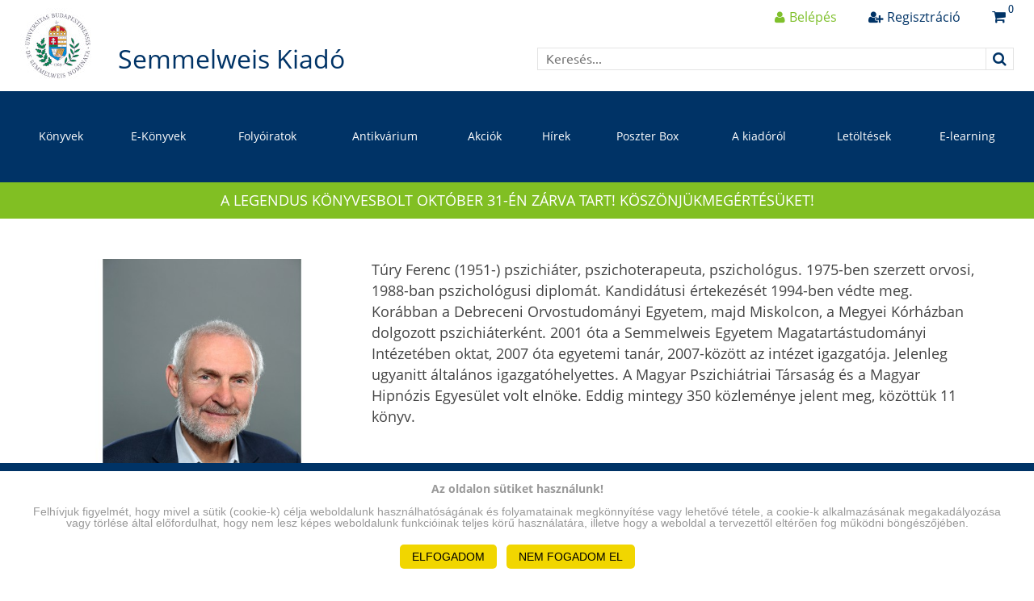

--- FILE ---
content_type: text/html; charset=UTF-8
request_url: https://www.semmelweiskiado.hu/szerzo/284
body_size: 5591
content:
<!DOCTYPE html>
<html lang="en">
<head>
    <meta charset="utf-8">
    <meta http-equiv="X-UA-Compatible" content="IE=edge">
    <meta name="viewport" content="width=device-width, initial-scale=1.0, maximum-scale=1.0, user-scalable=0">
	<meta name="description" content="A Semmelweis Egyetem kiadója. A honlapon tankönyveket és jegyzeteket is meg lehet vásárolni.">
	<meta name="keywords" content="semmelweis, kiadó, egyetem, tabkönyv, jegyzet">
	<meta name="author" content="">
	
	<meta property="fb:app_id" content="362838134138331">
	<meta property="og:url" content="http://www.semmelweiskiado.hu/szerzo/284">
	<meta property="og:type" content="website">
	<meta property="og:title" content="Semmelweis Kiadó és Multimédia Stúdió Kft.">
	<meta property="og:description" content="A Semmelweis Egyetem kiadója. A honlapon tankönyveket és jegyzeteket is meg lehet vásárolni.">
	<meta property="og:image" content="https://www.semmelweiskiado.hu/img/empty/sharepicture.jpg">
	<meta property="og:image:width" content="1200">
	<meta property="og:image:height" content="630">
	
	<title>Semmelweis Kiadó és Multimédia Stúdió Kft.</title>
	
	<base href="https://www.semmelweiskiado.hu/">

	<link href="https://www.semmelweiskiado.hu/img/favicon.ico" rel="icon" type="image/x-icon">

    <!-- CSRF Token -->
    <meta name="csrf-token" content="awVCTPUDEY8dCuw8MGIYwwhg9dyGSz8kSLCBmXHZ">

    <!-- Styles -->
    	<link href="https://www.semmelweiskiado.hu/css/bootstrap.css" rel="stylesheet">
	<link href="https://www.semmelweiskiado.hu/css/bootstrap-select.css" rel="stylesheet">
	<link href="https://www.semmelweiskiado.hu/css/bootstrap-modal.css" rel="stylesheet">
	<link href="https://www.semmelweiskiado.hu/css/slick.css" rel="stylesheet">
	<link href="https://www.semmelweiskiado.hu/css/reflex.css" rel="stylesheet">
	
	<link href="https://www.semmelweiskiado.hu/css/site.css?v=230831" rel="stylesheet">
	<link href="https://www.semmelweiskiado.hu/css/fontawsome/font-awesome.css" rel="stylesheet">

	<link href="https://www.semmelweiskiado.hu/js/jquery-ui/jquery-ui.min.css" rel="stylesheet">

		
	<!-- HTML5 shim and Respond.js for IE8 support of HTML5 elements and media queries -->
	<!--[if lt IE 10]>
	  <script src="https://cdnjs.cloudflare.com/ajax/libs/html5shiv/3.7.3/html5shiv.min.js"></script>
	  <script src="https://cdnjs.cloudflare.com/ajax/libs/respond.js/1.4.2/respond.min.js"></script>
	  <script src="https://cdnjs.cloudflare.com/ajax/libs/livingston-css3-mediaqueries-js/1.0.0/css3-mediaqueries.min.js"></script>
	  <script src="https://cdnjs.cloudflare.com/ajax/libs/html5shiv/3.7.3/html5shiv-printshiv.js"></script>
	  <link href="css/ie.css" rel="stylesheet">
	<![endif]-->

    <!-- Scripts -->
	<script src="https://www.semmelweiskiado.hu/js/flexibility.js"></script>

	
    <script>
        window.Laravel = {"csrfToken":"awVCTPUDEY8dCuw8MGIYwwhg9dyGSz8kSLCBmXHZ"}    </script>
</head>
<body>

	<div id="fb-root"></div>
	<script>(function(d, s, id) {
	  var js, fjs = d.getElementsByTagName(s)[0];
	  if (d.getElementById(id)) return;
	  js = d.createElement(s); js.id = id;
	  js.src = "//connect.facebook.net/hu_HU/sdk.js#xfbml=1&version=v2.8";
	  fjs.parentNode.insertBefore(js, fjs);
	}(document, 'script', 'facebook-jssdk'));</script>

	<div class="cc_banner-wrapper">
		<div class="cc_banner cc_container cc_container--open">
			<p class="cc_message"><strong>Az oldalon sütiket használunk!</strong><br>
				<br>Felhívjuk figyelmét, hogy mivel a sütik (cookie-k) célja weboldalunk használhatóságának és folyamatainak megkönnyítése vagy lehetővé tétele, a cookie-k alkalmazásának megakadályozása vagy törlése által előfordulhat, hogy nem lesz képes weboldalunk funkcióinak teljes körű használatára, illetve hogy a weboldal a tervezettől eltérően fog működni böngészőjében.</a>
			<div class="text-center">
				<a id="btn-cookie-accept" class="cc_btn cc_btn_accept_all" href="#">ELFOGADOM</a>
				&nbsp;
				<a id="btn-cookie-refuse" class="cc_btn cc_btn_accept_all" href="#">NEM FOGADOM EL</a>
			</div>
		</div>
	</div>

<div class="page-container">
	<div data-spy="affix" data-offset-top="1">
		<div class="header-holder"></div>
	    <header>
			<nav id="myNavbar" class="navbar" role="navigation">
				<div class="container-fluid">
					<div class="navbar-header">
						<div class="gray-overlay"></div>
						<button type="button" class="navbar-toggle collapsed">
						  <span class="icon-bar top-bar"></span>
						  <span class="icon-bar middle-bar"></span>
						  <span class="icon-bar bottom-bar"></span>
						</button>
						<a href="" class="navbar-brand">
							<i class="logo"></i>

							<span>Semmelweis Kiadó</span>
						</a>
						<div class="htop">
														<div class="links clearfix">
								<a href="" class="btn-hsearch visible-xs"><span class="fa fa-search"></span></a>
								<a href="login" class="btn-login"><i class="fa fa-user"></i><span class="hidden-xs">Belépés</span></a>
								<a href="register" class="btn-registration"><i class="fa fa-user-plus"></i><span class="hidden-xs">Regisztráció</span></a>
								<a href="kosar" class="btn-basket"><span class="fa fa-shopping-cart"><span id="termekekKosarban" class="number">0</span></span></a>
							</div>
														<form id="form_kereso" action="/termek-kereso" class="hsearch">
								<div class="input-group">
									<input type="text" class="form-control" name="findme" id="findme" value="" placeholder="Keresés...">
									<span class="input-group-addon"><input type="submit" value=""><i class="fa fa-search"></i></span>
								</div>
							</form>
						</div>
					</div>
					<div class="collapse navbar-collapse menu" id="navbarCollapse">
						<ul class="nav navbar-nav">
														<li><a href="termekek/konyvek" title="Könyvek">Könyvek</a></li>
							<li class=""><a href="termekek/e-konyvek" title="E-Könyvek">E-Könyvek</a></li>
							<li class=""><a href="termekek/folyoiratok" title="Folyóiratok">Folyóiratok</a></li>
							<li class=""><a href="termekek/apropo" title="Antikvárium">Antikvárium</a></li>
							<li class=""><a href="termekek/akciok" title="Akciók">Akciók</a></li>
							<li class=""><a href="hirek" title="Hírek">Hírek</a></li>
							<li class=""><a href="poszter-box" title="Poszter-Box">Poszter Box</a></li>
							<li class=""><a href="kiadorol" title="A kiadóról">A kiadóról</a></li>
							<li class=""><a href="letoltesek" title="Letöltések">Letöltések</a></li>
														<li class=""><a target="_blank" href="http://itc.semmelweis.hu/moodle/" title="E-learning">E-learning</a></li>
						</ul>
					</div>
				</div>
			</nav>
		</header>
	</div>
	
	
	<div class="green-line">A Legendus Könyvesbolt október 31-én zárva tart! Köszönjükmegértésüket!</div>
	
				<section class="main authors-cont">
			<div class="container smaller">
				<div class="row">
					<div class="col-sm-4 pic">
						<img src="images/szerzok/1/284/kep_1553596534.jpg" alt="" class="img-responsive">
						Túry Ferenc
					</div>
					<div class="col-sm-8">
						<article class="article">
							<p>T&uacute;ry Ferenc (1951-) pszichi&aacute;ter, pszichoterapeuta, pszichol&oacute;gus. 1975-ben szerzett orvosi, 1988-ban pszichol&oacute;gusi diplom&aacute;t. Kandid&aacute;tusi &eacute;rtekez&eacute;s&eacute;t 1994-ben v&eacute;dte meg. Kor&aacute;bban a Debreceni Orvostudom&aacute;nyi Egyetem, majd Miskolcon, a Megyei K&oacute;rh&aacute;zban dolgozott pszichi&aacute;terk&eacute;nt. 2001 &oacute;ta a Semmelweis Egyetem Magatart&aacute;studom&aacute;nyi Int&eacute;zet&eacute;ben oktat, 2007 &oacute;ta egyetemi tan&aacute;r, 2007-k&ouml;z&ouml;tt az int&eacute;zet igazgat&oacute;ja. Jelenleg ugyanitt &aacute;ltal&aacute;nos igazgat&oacute;helyettes. A Magyar Pszichi&aacute;triai T&aacute;rsas&aacute;g &eacute;s a Magyar Hipn&oacute;zis Egyes&uuml;let volt eln&ouml;ke. Eddig mintegy 350 k&ouml;zlem&eacute;nye jelent meg, k&ouml;z&ouml;tt&uuml;k 11 k&ouml;nyv.</p>

						</article>
					</div>
				</div>
			</div>
		</section>
					<section class="main">
				<div class="container">
					<div class="btitle upper">
						Szerző írása
					</div>
					<div class="list-slider">
													<div>
								<div class="box">
									<figure>
																					<span class="new">e</span>
																				<a href="/termek/875/az-eveszavarok-pszichoterapiajanak-aktualis-kerdesei"><img src="images/termekek/1/875/semmelweis_kiado_1500586732.jpg" alt="" class="img-responsive"></a>
									</figure>
									<h5><a href="/termek/875/az-eveszavarok-pszichoterapiajanak-aktualis-kerdesei">Az evészavarok pszichoterápiájának aktuális kérdései</a></h5>
									<p>Pászthy Bea, Túry Ferenc</p>
																			<a href="" class="icon-download"></a>
																	</div>
							</div>
													<div>
								<div class="box">
									<figure>
																					<span class="new">e</span>
																				<a href="/termek/956/valogatott-pszichoterapias-esettanulmanyok-kulonos-tekintettel-az-eves-zavaraira"><img src="images/termekek/1/956/semmelweis_kiado_1500586921.jpg" alt="" class="img-responsive"></a>
									</figure>
									<h5><a href="/termek/956/valogatott-pszichoterapias-esettanulmanyok-kulonos-tekintettel-az-eves-zavaraira">Válogatott pszichoterápiás esettanulmányok - különös tekintettel az evés zavaraira</a></h5>
									<p>Túry Ferenc</p>
																			<a href="" class="icon-download"></a>
																	</div>
							</div>
													<div>
								<div class="box">
									<figure>
																				<a href="/termek/2195/alacsony-intenzitasu-pszichologiai-intervenciok-a-dietetikai-ellatasban"><img src="images/termekek/3/2195/semmelweis_kiado_1757426658.jpg" alt="" class="img-responsive"></a>
									</figure>
									<h5><a href="/termek/2195/alacsony-intenzitasu-pszichologiai-intervenciok-a-dietetikai-ellatasban">Alacsony intenzitású pszichológiai intervenciók a dietetikai ellátásban</a></h5>
									<p>Kohlné Papp Ildikó, Túry Ferenc</p>
																			<div class="price">5.400 Ft</div>
																	</div>
							</div>
													<div>
								<div class="box">
									<figure>
																					<span class="new">e</span>
																				<a href="/termek/894/a-pszichoterapia-alapjai-elso-kiadas"><img src="images/termekek/1/894/semmelweis_kiado_1500577979.jpg" alt="" class="img-responsive"></a>
									</figure>
									<h5><a href="/termek/894/a-pszichoterapia-alapjai-elso-kiadas">A pszichoterápia alapjai, első kiadás</a></h5>
									<p>Bitter István, Purebl György, Túry Ferenc, Unoka Zsolt</p>
																			<a href="" class="icon-download"></a>
																	</div>
							</div>
													<div>
								<div class="box">
									<figure>
																				<a href="/termek/1579/a-divatipar-es-az-eveszavarok-a-kifutok-veszelyei"><img src="images/termekek/2/1579/semmelweis_kiado_1580063205.jpg" alt="" class="img-responsive"></a>
									</figure>
									<h5><a href="/termek/1579/a-divatipar-es-az-eveszavarok-a-kifutok-veszelyei">A divatipar és az evészavarok - A kifutók veszélyei</a></h5>
									<p>Bogár Nikolett, Túry Ferenc</p>
																			<div class="price">4.600 Ft</div>
																	</div>
							</div>
											</div>
				</div>
			</section>
			
	<section class="main">
	<div class="container">
		<div class="btitle upper">Neked ajánljuk</div>
		<div class="list-slider">
						<div>
				<div class="box">
					<figure>
																									<a href="/termek/563/sportanatomia" style="position: relative;">
							<img src="images/termekek/1/563/semmelweis_kiado_1744365686.jpg" alt="" class="img-responsive">
													</a>
					</figure>
					<h5 style="height:60px;"><a href="/termek/563/sportanatomia">Sportanatómia</a></h5>
																					<p>Delavier, Frédéric</p>
																<del style="height:20px;"></del>
						<div class="price">8.900 Ft</div>
									</div>
			</div>
						<div>
				<div class="box">
					<figure>
																					<span class="new">ÚJ</span>
																			<a href="/termek/2149/agyamra-megy-a-belem" style="position: relative;">
							<img src="images/termekek/3/2149/semmelweis_kiado_1756813755.jpg" alt="" class="img-responsive">
													</a>
					</figure>
					<h5 style="height:60px;"><a href="/termek/2149/agyamra-megy-a-belem">Agyamra megy a belem</a></h5>
																					<p>Partha Nandi </p>
																<del style="height:20px;"></del>
						<div class="price">5.490 Ft</div>
									</div>
			</div>
					</div>
	</div>
</section>

	
			<section class="main main-bottom">
	<div class="container">
		<div class="row">
			<div class="col-md-6">
				<div class="btitle upper">
					Könyvesboltjaink
				</div>
				<div class="info-boxes" style="background-color:#00274d;">
										<div class="box box1" style="background: url(images/boltok/1/1/semmelweis_kiado_1597754735.jpg) no-repeat center center; background-size:100% auto !important;">
						<div class="tt">
							<div class="tc">
								<h5>Legendus Könyvesbolt</h5>
								1089 Budapest, Nagyvárad tér 4., Aula (a Semmelweis Egyetem toronyépülete)<br>
								<strong>Telefon:</strong> 06-1-210-4408<br>
								<strong>E-mail:</strong> <a href="mailto:info@semmelweiskiado.hu">info@semmelweiskiado.hu</a><br>
								<p style="text-align: center;"><br />
<strong>Nyitvatart&aacute;si idő:<br />
2025. okt&oacute;ber 20-t&oacute;l</strong></p>

<p style="text-align: center;">H&eacute;tfő, kedd, szerda,&nbsp;cs&uuml;t&ouml;t&ouml;k, p&eacute;ntek: 10:00&ndash;16:00</p>

<hr />
							</div>
						</div>
					</div>
										<div class="box box2" style="background: url(images/boltok/1/3/semmelweis_kiado_1597754789.jpg) no-repeat center center; background-size:100% auto !important;">
						<div class="tt">
							<div class="tc">
								<h5>POSZTER BOX</h5>
								1089 Budapest, Nagyvárad tér 4. I. emelet<br>
								<strong>Telefon:</strong> 06 20 374-0160<br>
								<strong>E-mail:</strong> <a href="mailto:poszterbox@semmelweiskiado.hu">poszterbox@semmelweiskiado.hu</a><br>
								<p style="text-align:center"><strong>Poszterbox megrendel&eacute;s&eacute;vel kapcsolatban k&eacute;rj&uuml;k telefonon &eacute;rdeklődj&ouml;n!</strong></p>

<hr />
							</div>
						</div>
					</div>
									</div>
				<!-- /info-boxes -->
			</div>
			<div class="col-md-6">
				<div class="btitle upper">
					Iratkozzon fel hírlevelünkre!
				</div>
				<div class="nwsltr-box">
					<form id="form_newsletter" method="post">
						<input type="hidden" name="_token" value="awVCTPUDEY8dCuw8MGIYwwhg9dyGSz8kSLCBmXHZ">
						<div class="tt">
							<div class="tc" style="vertical-align:top;">
								<input type="text" class="form-control required" id="last_name_hirlevel" name="last_name_hirlevel" placeholder="Vezetéknév" value="">
							</div>
							<div class="tc" style="vertical-align:top;">
								<input type="text" class="form-control required" id="first_name_hirlevel" name="first_name_hirlevel" placeholder="Keresztnév" value="">
							</div>
							<div class="tc" style="vertical-align:top;">
								<input type="email" class="form-control required" id="email_hirlevel" name="email_hirlevel" placeholder="E-mail cím" value="">
							</div>
							<div class="tc" style="vertical-align:top;">
								<input type="submit" name="" value="Feliratkozás" class="btn btn-success btn-13">
							</div>
						</div>
					</form>
				</div>
				<!-- /nwsltr-box -->

				<div class="btitle upper">Facebook</div>
				<div class="fb-cont">
					<div class="fb-page" data-href="https://www.facebook.com/semmelweis.kiado" data-tabs="timeline" data-width="500" data-small-header="false" data-adapt-container-width="true" data-hide-cover="false" data-show-facepile="true"><blockquote cite="https://www.facebook.com/semmelweis.kiado" class="fb-xfbml-parse-ignore"><a href="https://www.facebook.com/semmelweis.kiado">Semmelweis Kiadó és Multimédia Stúdió Kft.</a></blockquote></div>
				</div>
				<!-- /fb-cont -->
			</div>
		</div>
	</div>
</section>		
	<footer>
		<div class="container">
			<div class="row">
				<div class="col-lg-3 col-sm-4">
<div class="btitle">Kiad&oacute;</div>
1089 Budapest, Nagyv&aacute;rad t&eacute;r 4.<br />
<strong>Postafi&oacute;k:</strong> 1445 Bp. Pf. 370<br />
<strong>Telefon:</strong> 210-4403<br />
<strong>E-mail:</strong> <a href="mailto:info@semmelweiskiado.hu">info@semmelweiskiado.hu</a></div>

<div class="col-lg-3 col-sm-4">
<div class="btitle">Legendus K&ouml;nyvesbolt</div>

<p>1089 Budapest, Nagyv&aacute;rad t&eacute;r 4.<br />
<strong>Telefon:</strong> 210-4408<br />
<strong>E-mail:</strong> <a href="mailto:info@semmelweiskiado.hu">info@semmelweiskiado.hu</a></p>
</div>

<p style="text-align: right;">&nbsp;<img alt="" src="https://www.semmelweiskiado.hu/photos/shares/visamastermaestro-02.png" style="width: 210px; height: 45px;" /></p>

							</div>
		</div>
		<div class="container-fluid">
			<div class="row">
				<div class="container">
					<div class="pull-left">
						<span><a href="/" style="margin-left:0px;">Főoldal</a></span>
						<span><a href="impresszum">Impresszum</a></span>
						<span><a href="adatvedelem">Adatvédelem</a></span>
						<span><a href="aszf">ÁSZF</a></span>
						<span><a href="fizetesi-es-szallitasi-feltetelek-modok">Fizetési és szállítási feltételek/módok</a></span>
						<span><a href="kapcsolat">Kapcsolat</a></span>
						<span><a href="gyik">Gyík/Súgó</a></span>
					</div>
					<div class="pull-right">Copyright © 2025. semmelweiskiado.hu | Minden jog fentartva.</div>
				</div>
			</div>
		</div>
	</footer>
</div>

	<script src="https://www.semmelweiskiado.hu/js/jquery-1.12.3.min.js"></script>
	<script src="https://www.semmelweiskiado.hu/js/bootstrap.min.js"></script>
	
	<!-- IE10 viewport hack for Surface/desktop Windows 8 bug -->
	<script src="https://www.semmelweiskiado.hu/js/ie10-viewport-bug-workaround.js"></script>
	
	<script src="https://www.semmelweiskiado.hu/js/bootstrap-datepicker.js"></script>
	<script src="https://www.semmelweiskiado.hu/js/bootstrap-datepicker.hu.js"></script>
	<script src="https://www.semmelweiskiado.hu/js/bootstrap-select.js"></script>
	<script src="https://www.semmelweiskiado.hu/js/bootstrap-modal.js"></script>
	<script src="https://www.semmelweiskiado.hu/js/bootstrap-modalmanager.js"></script>
	<script src="https://www.semmelweiskiado.hu/js/responsive-tabs.js"></script>
	<script src="https://www.semmelweiskiado.hu/js/jquery.uniform.js"></script>
	<script src="https://www.semmelweiskiado.hu/js/slick.js"></script>
	
	<script src="https://www.semmelweiskiado.hu/js/jquery-validate/jquery.validate.min.js"></script>
	<script src="https://www.semmelweiskiado.hu/js/jquery-validate/additional-methods.min.js"></script>
	<script src="https://www.semmelweiskiado.hu/js/jquery-validate/messages_hu.min.js"></script>

	<script src="https://www.semmelweiskiado.hu/js/jquery-ui/jquery-ui.min.js"></script>

	<script src="https://www.semmelweiskiado.hu/js/js.cookie.js"></script>
	
	<!-- frontend js -->
	<script src="https://www.semmelweiskiado.hu/js/frontend.js?v=250901"></script>
	
	
		
</body>
</html>

--- FILE ---
content_type: text/css
request_url: https://www.semmelweiskiado.hu/css/bootstrap-modal.css
body_size: 1331
content:
@charset "UTF-8";
/*!
 * Bootstrap Modal
 *
 * Copyright Jordan Schroter
 * Licensed under the Apache License v2.0
 * http://www.apache.org/licenses/LICENSE-2.0
 *
 */
body.modal-open,
.modal-open .navbar-fixed-top,
.modal-open .navbar-fixed-bottom {
  margin-right: 0;
}

.modal {
  left: 50%;
  bottom: auto;
  right: auto;
  z-index: 1050;
  padding: 0;
  width: 500px;
  margin-left: -250px;
  background-color: #ffffff;
  border: 1px solid #999999;
  border: 1px solid rgba(0, 0, 0, 0.2);
  border-radius: 6px;
  -webkit-box-shadow: 0 3px 9px rgba(0, 0, 0, 0.5);
  box-shadow: 0 3px 9px rgba(0, 0, 0, 0.5);
  background-clip: padding-box;
}

.modal.container {
  max-width: none;
}

.modal-backdrop {
  position: fixed;
  top: 0;
  right: 0;
  bottom: 0;
  left: 0;
  z-index: 1040;
}

.modal-open {
  overflow: hidden;
}

/* add a scroll bar to stop page from jerking around */
.modal-open.page-overflow .page-container,
.modal-open.page-overflow .page-container .navbar-fixed-top,
.modal-open.page-overflow .page-container .navbar-fixed-bottom,
.modal-open.page-overflow .modal-scrollable {
  overflow-y: scroll;
}

@media (max-width: 979px) {
  .modal-open.page-overflow .page-container .navbar-fixed-top,
  .modal-open.page-overflow .page-container .navbar-fixed-bottom {
    overflow-y: visible;
  }
}
.modal-scrollable {
  position: fixed;
  top: 0;
  bottom: 0;
  left: 0;
  right: 0;
  overflow: auto;
}

.modal {
  outline: none;
  position: absolute;
  margin-top: 0;
  top: 50%;
  overflow: visible;
  /* allow content to popup out (i.e tooltips) */
}

.modal.fade {
  top: -100%;
  -webkit-transition: opacity 0.3s linear, top 0.3s ease-out, bottom 0.3s ease-out, margin-top 0.3s ease-out;
  -moz-transition: opacity 0.3s linear, top 0.3s ease-out, bottom 0.3s ease-out, margin-top 0.3s ease-out;
  -o-transition: opacity 0.3s linear, top 0.3s ease-out, bottom 0.3s ease-out, margin-top 0.3s ease-out;
  transition: opacity 0.3s linear, top 0.3s ease-out, bottom 0.3s ease-out, margin-top 0.3s ease-out;
}

.modal.fade.in {
  top: 50%;
}

.modal-body {
  max-height: none;
  overflow: visible;
}

.modal.modal-absolute {
  position: absolute;
  z-index: 950;
}

.modal .loading-mask {
  position: absolute;
  top: 0;
  bottom: 0;
  left: 0;
  right: 0;
  background: #fff;
  border-radius: 6px;
}

.modal-backdrop.modal-absolute {
  position: absolute;
  z-index: 940;
}

.modal-backdrop,
.modal-backdrop.fade.in {
  opacity: 0.7;
  filter: alpha(opacity=70);
  background: #fff;
}

.modal.container {
  width: 940px;
  margin-left: -470px;
}

/* Modal Overflow */
.modal-overflow.modal {
  top: 1%;
}

.modal-overflow.modal.fade {
  top: -100%;
}

.modal-overflow.modal.fade.in {
  top: 1%;
}

.modal-overflow .modal-body {
  overflow: auto;
  -webkit-overflow-scrolling: touch;
}

/* Responsive */
@media (min-width: 1200px) {
  .modal.container {
    width: 1170px;
    margin-left: -585px;
  }
}
@media (max-width: 979px) {
  .modal,
  .modal.container,
  .modal.modal-overflow {
    top: 1%;
    right: 1%;
    left: 1%;
    bottom: auto;
    width: auto !important;
    height: auto !important;
    margin: 0 !important;
    padding: 0 !important;
  }

  .modal.fade.in,
  .modal.container.fade.in,
  .modal.modal-overflow.fade.in {
    top: 1%;
    bottom: auto;
  }

  .modal-body,
  .modal-overflow .modal-body {
    position: static;
    margin: 0;
    height: auto !important;
    max-height: none !important;
    overflow: visible !important;
  }

  .modal-footer,
  .modal-overflow .modal-footer {
    position: static;
  }
}
.loading-spinner {
  position: absolute;
  top: 50%;
  left: 50%;
  margin: -12px 0 0 -12px;
}

/*
Animate.css - http://daneden.me/animate
Licensed under the Ôś║ license (http://licence.visualidiot.com/)

Copyright (c) 2012 Dan Eden*/
.animated {
  -webkit-animation-duration: 1s;
  -moz-animation-duration: 1s;
  -o-animation-duration: 1s;
  animation-duration: 1s;
  -webkit-animation-fill-mode: both;
  -moz-animation-fill-mode: both;
  -o-animation-fill-mode: both;
  animation-fill-mode: both;
}

@-webkit-keyframes shake {
  0%, 100% {
    -webkit-transform: translateX(0);
  }
  10%, 30%, 50%, 70%, 90% {
    -webkit-transform: translateX(-10px);
  }
  20%, 40%, 60%, 80% {
    -webkit-transform: translateX(10px);
  }
}
@-moz-keyframes shake {
  0%, 100% {
    -moz-transform: translateX(0);
  }
  10%, 30%, 50%, 70%, 90% {
    -moz-transform: translateX(-10px);
  }
  20%, 40%, 60%, 80% {
    -moz-transform: translateX(10px);
  }
}
@-o-keyframes shake {
  0%, 100% {
    -o-transform: translateX(0);
  }
  10%, 30%, 50%, 70%, 90% {
    -o-transform: translateX(-10px);
  }
  20%, 40%, 60%, 80% {
    -o-transform: translateX(10px);
  }
}
@keyframes shake {
  0%, 100% {
    transform: translateX(0);
  }
  10%, 30%, 50%, 70%, 90% {
    transform: translateX(-10px);
  }
  20%, 40%, 60%, 80% {
    transform: translateX(10px);
  }
}
.shake {
  -webkit-animation-name: shake;
  -moz-animation-name: shake;
  -o-animation-name: shake;
  animation-name: shake;
}


--- FILE ---
content_type: text/css
request_url: https://www.semmelweiskiado.hu/css/reflex.css
body_size: 2048
content:
/*! Reflex v1.0.9 - https://github.com/leejordan/reflex */
/*
 *
 * Reflex is a flexbox grid which provides a way to take advantage of emerging
 * flexbox support while providing a fall back to inline-block on older browsers
 *
 * Built by Lee Jordan G.C.S.E.
 * email: ldjordan@gmail.com
 * github: https://github.com/leejordan
 *
 * Structure and calculations are inspired by twitter bootstrap
 *
 */
.grid {
  display: inline-block;
  display: -ms-flexbox;
  display: -webkit-flex;
  display: flex;
  *display: inline;
  zoom: 1;
  -ms-flex-wrap: wrap;
  -webkit-flex-wrap: wrap;
  flex-wrap: wrap;
  padding: 0;
  margin: 0;
  position: relative;
  width: 100%;
  max-width: 100%;
  letter-spacing: -0.31em !important;
  *letter-spacing: normal !important;
  word-spacing: -0.43em !important;
  list-style-type: none;
}
.grid:before, .grid:after {
  letter-spacing: normal;
  word-spacing: normal;
  white-space: normal;
  max-width: 100%;
}
.grid *:before,
.grid *:after {
  letter-spacing: normal;
  word-spacing: normal;
  white-space: normal;
}
.grid .grid {
  -ms-flex: 1 1 auto;
  -webkit-flex: 1 1 auto;
  flex: 1 1 auto;
}
.grid * {
  -webkit-box-sizing: border-box;
  -moz-box-sizing: border-box;
  box-sizing: border-box;
}
.grid *:before,
.grid *:after {
  -webkit-box-sizing: border-box;
  -moz-box-sizing: border-box;
  box-sizing: border-box;
}

[class*="grid__col-"] {
  display: inline-block;
  display: -ms-flexbox;
  display: -webkit-flex;
  display: flex;
  *display: inline;
  zoom: 1;
  -ms-flex-direction: column;
  -webkit-flex-direction: column;
  flex-direction: column;
  letter-spacing: normal;
  word-spacing: normal;
  white-space: normal;
  position: relative;
  width: 100%;
  vertical-align: top;
  padding: 1em;
}

.grid__cell {
  position: relative;
  display: block;
  -ms-flex: 1 1 auto;
  -webkit-flex: 1 1 auto;
  flex: 1 1 auto;
}

_:-ms-fullscreen, :root .grid__cell {
  width: 100%;
}

.grid__col-12 {
  width: 100%;
  *width: 99.9%;
}

.grid__col-11 {
  width: 91.66667%;
  *width: 91.56667%;
}

.grid__col-10 {
  width: 83.33333%;
  *width: 83.23333%;
}

.grid__col-9 {
  width: 75%;
  *width: 74.9%;
}

.grid__col-8 {
  width: 66.66667%;
  *width: 66.56667%;
}

.grid__col-7 {
  width: 58.33333%;
  *width: 58.23333%;
}

.grid__col-6 {
  width: 50%;
  *width: 49.9%;
}

.grid__col-5 {
  width: 41.66667%;
  *width: 41.56667%;
}

.grid__col-4 {
  width: 33.33333%;
  *width: 33.23333%;
}

.grid__col-3 {
  width: 25%;
  *width: 24.9%;
}

.grid__col-2 {
  width: 16.66667%;
  *width: 16.56667%;
}

.grid__col-1 {
  width: 8.33333%;
  *width: 8.23333%;
}

@media (min-width: 480px) {
  .grid__col-xs-12 {
    width: 100%;
    *width: 99.9%;
  }

  .grid__col-xs-11 {
    width: 91.66667%;
    *width: 91.56667%;
  }

  .grid__col-xs-10 {
    width: 83.33333%;
    *width: 83.23333%;
  }

  .grid__col-xs-9 {
    width: 75%;
    *width: 74.9%;
  }

  .grid__col-xs-8 {
    width: 66.66667%;
    *width: 66.56667%;
  }

  .grid__col-xs-7 {
    width: 58.33333%;
    *width: 58.23333%;
  }

  .grid__col-xs-6 {
    width: 50%;
    *width: 49.9%;
  }

  .grid__col-xs-5 {
    width: 41.66667%;
    *width: 41.56667%;
  }

  .grid__col-xs-4 {
    width: 33.33333%;
    *width: 33.23333%;
  }

  .grid__col-xs-3 {
    width: 25%;
    *width: 24.9%;
  }

  .grid__col-xs-2 {
    width: 16.66667%;
    *width: 16.56667%;
  }

  .grid__col-xs-1 {
    width: 8.33333%;
    *width: 8.23333%;
  }
}
@media (min-width: 768px) {
  .grid__col-sm-12 {
    width: 100%;
    *width: 99.9%;
  }

  .grid__col-sm-11 {
    width: 91.66667%;
    *width: 91.56667%;
  }

  .grid__col-sm-10 {
    width: 83.33333%;
    *width: 83.23333%;
  }

  .grid__col-sm-9 {
    width: 75%;
    *width: 74.9%;
  }

  .grid__col-sm-8 {
    width: 66.66667%;
    *width: 66.56667%;
  }

  .grid__col-sm-7 {
    width: 58.33333%;
    *width: 58.23333%;
  }

  .grid__col-sm-6 {
    width: 50%;
    *width: 49.9%;
  }

  .grid__col-sm-5 {
    width: 41.66667%;
    *width: 41.56667%;
  }

  .grid__col-sm-4 {
    width: 33.33333%;
    *width: 33.23333%;
  }

  .grid__col-sm-3 {
    width: 25%;
    *width: 24.9%;
  }

  .grid__col-sm-2 {
    width: 16.66667%;
    *width: 16.56667%;
  }

  .grid__col-sm-1 {
    width: 8.33333%;
    *width: 8.23333%;
  }
}
@media (min-width: 992px) {
  .grid__col-md-12 {
    width: 100%;
    *width: 99.9%;
  }

  .grid__col-md-11 {
    width: 91.66667%;
    *width: 91.56667%;
  }

  .grid__col-md-10 {
    width: 83.33333%;
    *width: 83.23333%;
  }

  .grid__col-md-9 {
    width: 75%;
    *width: 74.9%;
  }

  .grid__col-md-8 {
    width: 66.66667%;
    *width: 66.56667%;
  }

  .grid__col-md-7 {
    width: 58.33333%;
    *width: 58.23333%;
  }

  .grid__col-md-6 {
    width: 50%;
    *width: 49.9%;
  }

  .grid__col-md-5 {
    width: 41.66667%;
    *width: 41.56667%;
  }

  .grid__col-md-4 {
    width: 33.33333%;
    *width: 33.23333%;
  }

  .grid__col-md-3 {
    width: 25%;
    *width: 24.9%;
  }

  .grid__col-md-2 {
    width: 16.66667%;
    *width: 16.56667%;
  }

  .grid__col-md-1 {
    width: 8.33333%;
    *width: 8.23333%;
  }
}
@media (min-width: 1200px) {
  .grid__col-lg-12 {
    width: 100%;
    *width: 99.9%;
  }

  .grid__col-lg-11 {
    width: 91.66667%;
    *width: 91.56667%;
  }

  .grid__col-lg-10 {
    width: 83.33333%;
    *width: 83.23333%;
  }

  .grid__col-lg-9 {
    width: 75%;
    *width: 74.9%;
  }

  .grid__col-lg-8 {
    width: 66.66667%;
    *width: 66.56667%;
  }

  .grid__col-lg-7 {
    width: 58.33333%;
    *width: 58.23333%;
  }

  .grid__col-lg-6 {
    width: 50%;
    *width: 49.9%;
  }

  .grid__col-lg-5 {
    width: 41.66667%;
    *width: 41.56667%;
  }

  .grid__col-lg-4 {
    width: 33.33333%;
    *width: 33.23333%;
  }

  .grid__col-lg-3 {
    width: 25%;
    *width: 24.9%;
  }

  .grid__col-lg-2 {
    width: 16.66667%;
    *width: 16.56667%;
  }

  .grid__col-lg-1 {
    width: 8.33333%;
    *width: 8.23333%;
  }
}
@media (min-width: 1600px) {
  .grid__col-xlg-12 {
    width: 100%;
    *width: 99.9%;
  }

  .grid__col-xlg-11 {
    width: 91.66667%;
    *width: 91.56667%;
  }

  .grid__col-xlg-10 {
    width: 83.33333%;
    *width: 83.23333%;
  }

  .grid__col-xlg-9 {
    width: 75%;
    *width: 74.9%;
  }

  .grid__col-xlg-8 {
    width: 66.66667%;
    *width: 66.56667%;
  }

  .grid__col-xlg-7 {
    width: 58.33333%;
    *width: 58.23333%;
  }

  .grid__col-xlg-6 {
    width: 50%;
    *width: 49.9%;
  }

  .grid__col-xlg-5 {
    width: 41.66667%;
    *width: 41.56667%;
  }

  .grid__col-xlg-4 {
    width: 33.33333%;
    *width: 33.23333%;
  }

  .grid__col-xlg-3 {
    width: 25%;
    *width: 24.9%;
  }

  .grid__col-xlg-2 {
    width: 16.66667%;
    *width: 16.56667%;
  }

  .grid__col-xlg-1 {
    width: 8.33333%;
    *width: 8.23333%;
  }
}
.grid__col-auto {
  -ms-flex: 1 0 0px;
  -webkit-flex: 1 0 0px;
  flex: 1 0 0px;
  width: auto !important;
  max-width: 100%;
}

@media (min-width: 480px) {
  .grid__col-xs-auto {
    -ms-flex: 1 0 0px;
    -webkit-flex: 1 0 0px;
    flex: 1 0 0px;
    width: auto !important;
    max-width: 100%;
  }
}
@media (min-width: 768px) {
  .grid__col-sm-auto {
    -ms-flex: 1 0 0px;
    -webkit-flex: 1 0 0px;
    flex: 1 0 0px;
    width: auto !important;
    max-width: 100%;
  }
}
@media (min-width: 992px) {
  .grid__col-md-auto {
    -ms-flex: 1 0 0px;
    -webkit-flex: 1 0 0px;
    flex: 1 0 0px;
    width: auto !important;
    max-width: 100%;
  }
}
@media (min-width: 1200px) {
  .grid__col-lg-auto {
    -ms-flex: 1 0 0px;
    -webkit-flex: 1 0 0px;
    flex: 1 0 0px;
    width: auto !important;
    max-width: 100%;
  }
}
@media (min-width: 1600px) {
  .grid__col-xlg-auto {
    -ms-flex: 1 0 0px;
    -webkit-flex: 1 0 0px;
    flex: 1 0 0px;
    width: auto !important;
    max-width: 100%;
  }
}
.grid--order-12 {
  -ms-flex-order: 12;
  -webkit-order: 12;
  order: 12;
}

.grid--order-11 {
  -ms-flex-order: 11;
  -webkit-order: 11;
  order: 11;
}

.grid--order-10 {
  -ms-flex-order: 10;
  -webkit-order: 10;
  order: 10;
}

.grid--order-9 {
  -ms-flex-order: 9;
  -webkit-order: 9;
  order: 9;
}

.grid--order-8 {
  -ms-flex-order: 8;
  -webkit-order: 8;
  order: 8;
}

.grid--order-7 {
  -ms-flex-order: 7;
  -webkit-order: 7;
  order: 7;
}

.grid--order-6 {
  -ms-flex-order: 6;
  -webkit-order: 6;
  order: 6;
}

.grid--order-5 {
  -ms-flex-order: 5;
  -webkit-order: 5;
  order: 5;
}

.grid--order-4 {
  -ms-flex-order: 4;
  -webkit-order: 4;
  order: 4;
}

.grid--order-3 {
  -ms-flex-order: 3;
  -webkit-order: 3;
  order: 3;
}

.grid--order-2 {
  -ms-flex-order: 2;
  -webkit-order: 2;
  order: 2;
}

.grid--order-1 {
  -ms-flex-order: 1;
  -webkit-order: 1;
  order: 1;
}

.grid--order-0 {
  -ms-flex-order: 0;
  -webkit-order: 0;
  order: 0;
}

.grid--bleed [class*="grid__col-"] {
  padding: 0;
}

.grid--wrap {
  -ms-flex-wrap: wrap;
  -webkit-flex-wrap: wrap;
  flex-wrap: wrap;
}

.grid--no-wrap {
  -ms-flex-wrap: nowrap;
  -webkit-flex-wrap: nowrap;
  flex-wrap: nowrap;
}

.grid--wrap-reverse {
  -ms-flex-wrap: wrap-reverse;
  -webkit-flex-wrap: wrap-reverse;
  flex-wrap: wrap-reverse;
}

.grid--direction-row {
  -ms-flex-direction: row;
  -webkit-flex-direction: row;
  flex-direction: row;
}

.grid--direction-row-reverse {
  -ms-flex-direction: row-reverse;
  -webkit-flex-direction: row-reverse;
  flex-direction: row-reverse;
}

.grid--direction-column {
  -ms-flex-direction: column;
  -webkit-flex-direction: column;
  flex-direction: column;
}

.grid--direction-column-reverse {
  -ms-flex-direction: column-reverse;
  -webkit-flex-direction: column-reverse;
  flex-direction: column-reverse;
}

.grid--align-start {
  -ms-flex-align: flex-start;
  -webkit-align-items: flex-start;
  align-items: flex-start;
}

.grid--align-end {
  -ms-flex-align: flex-end;
  -webkit-align-items: flex-end;
  align-items: flex-end;
}
.grid--align-end [class*="grid__col-"] {
  vertical-align: bottom;
}

.grid--align-center {
  -ms-flex-align: center;
  -webkit-align-items: center;
  align-items: center;
}
.grid--align-center [class*="grid__col-"] {
  vertical-align: middle;
}

.grid--align-baseline {
  -ms-flex-align: baseline;
  -webkit-align-items: baseline;
  align-items: baseline;
}
.grid--align-baseline [class*="grid__col-"] {
  vertical-align: baseline;
}

.grid--align-content-start {
  -ms-flex-line-pack: flex-start;
  -webkit-align-content: flex-start;
  align-content: flex-start;
}

.grid--align-content-end {
  -ms-flex-line-pack: flex-end;
  -webkit-align-content: flex-end;
  align-content: flex-end;
}
.grid--align-content-end [class*="grid__col-"] {
  vertical-align: bottom;
}

.grid--align-content-center {
  -ms-flex-line-pack: center;
  -webkit-align-content: center;
  align-content: center;
}

.grid--align-content-space-between {
  -ms-flex-line-pack: space-between;
  -webkit-align-content: space-between;
  align-content: space-between;
}

.grid--align-content-space-around {
  -ms-flex-line-pack: space-around;
  -webkit-align-content: space-around;
  align-content: space-around;
}

.grid--align-self-stretch {
  -ms-flex-item-align: stretch;
  -webkit-align-self: stretch;
  align-self: stretch;
}

.grid--align-self-start {
  -ms-flex-item-align: flex-start;
  -webkit-align-self: flex-start;
  align-self: flex-start;
}

.grid--align-self-end {
  -ms-flex-item-align: flex-end;
  -webkit-align-self: flex-end;
  align-self: flex-end;
  vertical-align: bottom;
}

.grid--align-self-center {
  -ms-flex-item-align: center;
  -webkit-align-self: center;
  align-self: center;
  vertical-align: middle;
}

.grid--align-self-baseline {
  -ms-flex-item-align: baseline;
  -webkit-align-self: baseline;
  align-self: baseline;
  vertical-align: baseline;
}

.grid--justify-start {
  text-align: left;
  -ms-flex-pack: start;
  -webkit-justify-content: flex-start;
  justify-content: flex-start;
}

.grid--justify-end {
  text-align: right;
  -moz-text-align-last: right;
  text-align-last: right;
  -ms-flex-pack: end;
  -webkit-justify-content: flex-end;
  justify-content: flex-end;
}
.grid--justify-end .grid__cell,
.grid--justify-end [class*="grid__col-"] {
  text-align: left;
  text-align: start;
  text-align: initial;
  -moz-text-align-last: left;
  -moz-text-align-last: start;
  -moz-text-align-last: initial;
  text-align-last: left;
  text-align-last: start;
  text-align-last: initial;
}

.grid--justify-center {
  text-align: center;
  -moz-text-align-last: center;
  text-align-last: center;
  -ms-flex-pack: center;
  -webkit-justify-content: center;
  justify-content: center;
}
.grid--justify-center .grid__cell,
.grid--justify-center [class*="grid__col-"] {
  text-align: left;
  text-align: start;
  text-align: initial;
  -moz-text-align-last: left;
  -moz-text-align-last: start;
  -moz-text-align-last: initial;
  text-align-last: left;
  text-align-last: start;
  text-align-last: initial;
}

.grid--justify-space-between {
  text-align: justify;
  -moz-text-align-last: justify;
  text-align-last: justify;
  -ms-flex-pack: justify;
  -webkit-justify-content: space-between;
  justify-content: space-between;
}
.grid--justify-space-between .grid__cell,
.grid--justify-space-between [class*="grid__col-"] {
  text-align: left;
  text-align: start;
  text-align: initial;
  -moz-text-align-last: left;
  -moz-text-align-last: start;
  -moz-text-align-last: initial;
  text-align-last: left;
  text-align-last: start;
  text-align-last: initial;
}

.grid--justify-space-around {
  text-align: justify;
  -moz-text-align-last: justify;
  text-align-last: justify;
  -ms-flex-pack: justify;
  -webkit-justify-content: space-around;
  justify-content: space-around;
}
.grid--justify-space-around .grid__cell,
.grid--justify-space-around [class*="grid__col-"] {
  text-align: left;
  text-align: start;
  text-align: initial;
  -moz-text-align-last: left;
  -moz-text-align-last: start;
  -moz-text-align-last: initial;
  text-align-last: left;
  text-align-last: start;
  text-align-last: initial;
}

.grid__col--bleed {
  padding: 0;
}

.grid__cell--padding-sm {
  padding: 0.5em;
}

.grid__cell--padding-md {
  padding: 1em;
}

.grid__cell--padding-lg {
  padding: 2em;
}

.grid__cell-img {
  display: block;
  display: -ms-flexbox;
  display: -webkit-flex;
  display: flex;
  -ms-flex: 0 0 auto;
  -webkit-flex: 0 0 auto;
  flex: 0 0 auto;
  margin-left: 0;
  margin-right: 0;
  max-width: 100%;
  width: 100%;
  height: auto;
}

.grid__cell-footer {
  display: inline-block;
  display: -ms-flexbox;
  display: -webkit-flex;
  display: flex;
  *display: inline;
  zoom: 1;
  width: 100%;
  margin-top: auto;
}


--- FILE ---
content_type: text/css
request_url: https://www.semmelweiskiado.hu/css/site.css?v=230831
body_size: 17030
content:
/* utilities */
@font-face {
  font-family: "open_sansregular";
  src: url("../fonts/opensans-regular-webfont.eot");
  src: url("../fonts/opensans-regular-webfont.eot?#iefix") format("embedded-opentype"), url("../fonts/opensans-regular-webfont.woff") format("woff"), url("../fonts/opensans-regular-webfont.ttf") format("truetype"), url("../fonts/opensans-regular-webfont.svg#open_sansregular") format("svg");
  font-weight: 400;
  font-style: normal;
}
@font-face {
  font-family: "open_sansbold_italic";
  src: url("../fonts/opensans-bolditalic-webfont.eot");
  src: url("../fonts/opensans-bolditalic-webfont.eot?#iefix") format("embedded-opentype"), url("../fonts/opensans-bolditalic-webfont.woff") format("woff"), url("../fonts/opensans-bolditalic-webfont.ttf") format("truetype"), url("../fonts/opensans-bolditalic-webfont.svg#open_sansbold_italic") format("svg");
  font-weight: 700;
  font-style: normal;
}
@font-face {
  font-family: "open_sansitalic";
  src: url("../fonts/opensans-italic-webfont.eot");
  src: url("../fonts/opensans-italic-webfont.eot?#iefix") format("embedded-opentype"), url("../fonts/opensans-italic-webfont.woff") format("woff"), url("../fonts/opensans-italic-webfont.ttf") format("truetype"), url("../fonts/opensans-italic-webfont.svg#open_sansitalic") format("svg");
  font-weight: 400;
  font-style: normal;
}
@font-face {
  font-family: "open_sansbold";
  src: url("../fonts/opensans-bold-webfont.eot");
  src: url("../fonts/opensans-bold-webfont.eot?#iefix") format("embedded-opentype"), url("../fonts/opensans-bold-webfont.woff") format("woff"), url("../fonts/opensans-bold-webfont.ttf") format("truetype"), url("../fonts/opensans-bold-webfont.svg#open_sansbold") format("svg");
  font-weight: 700;
  font-style: normal;
}
@font-face {
  font-family: "open_sanssemibold";
  src: url("../fonts/opensans-semibold-webfont.eot");
  src: url("../fonts/opensans-semibold-webfont.eot?#iefix") format("embedded-opentype"), url("../fonts/opensans-semibold-webfont.woff") format("woff"), url("../fonts/opensans-semibold-webfont.ttf") format("truetype"), url("../fonts/opensans-semibold-webfont.svg#open_sanssemibold") format("svg");
  font-weight: 600;
  font-style: normal;
}
@font-face {
  font-family: "open_sanslight";
  src: url("../fonts/opensans-light-webfont.eot");
  src: url("../fonts/opensans-light-webfont.eot?#iefix") format("embedded-opentype"), url("../fonts/opensans-light-webfont.woff") format("woff"), url("../fonts/opensans-light-webfont.ttf") format("truetype"), url("../fonts/opensans-light-webfont.svg#open_sanslight") format("svg");
  font-weight: 100;
  font-style: normal;
}
@font-face {
  font-family: "open_sansextrabold";
  src: url("../fonts/OpenSansExtraBold.eot");
  src: url("../fonts/OpenSansExtraBold.eot?#iefix") format("embedded-opentype"), url("../fonts/OpenSansExtraBold.woff") format("woff"), url("../fonts/OpenSansExtraBold.ttf") format("truetype"), url("../fonts/OpenSansExtraBold.svg#open_sansextrabold") format("svg");
  font-weight: 800;
  font-style: normal;
}
@font-face {
  font-family: "ubuntu_medium";
  src: url("../fonts/ubuntu_medium.eot");
  src: url("../fonts/ubuntu_medium.eot?#iefix") format("embedded-opentype"), url("../fonts/ubuntu_medium.woff") format("woff"), url("../fonts/ubuntu_medium.ttf") format("truetype"), url("../fonts/ubuntu_medium.svg#ubuntu_medium") format("svg");
  font-weight: 600;
  font-style: normal;
}
@font-face {
  font-family: "ubuntu_regular";
  src: url("../fonts/ubuntu_regular.eot");
  src: url("../fonts/ubuntu_regular.eot?#iefix") format("embedded-opentype"), url("../fonts/ubuntu_regular.woff") format("woff"), url("../fonts/ubuntu_regular.ttf") format("truetype"), url("../fonts/ubuntu_regular.svg#ubuntu_regular") format("svg");
  font-weight: 600;
  font-style: normal;
}
@font-face {
  font-family: "ubuntu_light";
  src: url("../fonts/UbuntuL.eot");
  src: url("../fonts/UbuntuL.eot?#iefix") format("embedded-opentype"), url("../fonts/UbuntuL.woff") format("woff"), url("../fonts/UbuntuL.ttf") format("truetype"), url("../fonts/UbuntuL.svg#ubuntu_light") format("svg");
  font-weight: 300;
  font-style: normal;
}
/* base */
.btn {
  -moz-border-radius: 0;
  -webkit-border-radius: 0;
  border-radius: 0;
  font-size: 16px;
  padding: 8px 20px;
}

.btn-13 {
  font-size: 13px;
}

.btn-18-ubuntu {
  font-family: "ubuntu_regular";
  font-size: 18px;
}

.btn-white-border {
  background: transparent;
  border: 1px solid #ffffff;
  color: #ffffff;
}
.btn-white-border:focus, .btn-white-border.focus {
  background-color: #000000;
  border: 1px solid #ffffff;
  color: #ffffff;
}
.btn-white-border:hover {
  background-color: #000000;
  border: 1px solid #ffffff;
  color: #ffffff;
}
.btn-white-border:active, .btn-white-border.active, .open > .btn-white-border.dropdown-toggle {
  background-color: #000000;
  border: 1px solid #ffffff;
  color: #ffffff;
}
.btn-white-border:active:hover, .btn-white-border:active:focus, .btn-white-border:active.focus, .btn-white-border.active:hover, .btn-white-border.active:focus, .btn-white-border.active.focus, .open > .btn-white-border.dropdown-toggle:hover, .open > .btn-white-border.dropdown-toggle:focus, .open > .btn-white-border.dropdown-toggle.focus {
  background-color: #000000;
  border: 1px solid #ffffff;
  color: #ffffff;
}
.btn-white-border:active, .btn-white-border.active, .open > .btn-white-border.dropdown-toggle {
  background-image: none;
}
.btn-white-border.disabled:hover, .btn-white-border.disabled:focus, .btn-white-border.disabled.focus, .btn-white-border[disabled]:hover, .btn-white-border[disabled]:focus, .btn-white-border[disabled].focus, fieldset[disabled] .btn-white-border:hover, fieldset[disabled] .btn-white-border:focus, fieldset[disabled] .btn-white-border.focus {
  background-color: #000000;
  border: 1px solid #ffffff;
  color: #ffffff;
}

.btn-success {
  background: #81bf23;
  border-color: #81bf23;
}
.btn-success:focus, .btn-success.focus, .btn-success:hover {
  background-color: #64941b;
  border: 1px solid #64941b;
}
.btn-success:active, .btn-success.active, .open > .btn-success.dropdown-toggle {
  background-color: #557e17;
  border: 1px solid #557e17;
}
.btn-success:active:hover, .btn-success:active:focus, .btn-success:active.focus, .btn-success.active:hover, .btn-success.active:focus, .btn-success.active.focus, .open > .btn-success.dropdown-toggle:hover, .open > .btn-success.dropdown-toggle:focus, .open > .btn-success.dropdown-toggle.focus {
  background-color: #557e17;
  border: 1px solid #557e17;
}
.btn-success:active, .btn-success.active, .open > .btn-success.dropdown-toggle {
  background-image: none;
}
.btn-success.disabled:hover, .btn-success.disabled:focus, .btn-success.disabled.focus, .btn-success[disabled]:hover, .btn-success[disabled]:focus, .btn-success[disabled].focus, fieldset[disabled] .btn-success:hover, fieldset[disabled] .btn-success:focus, fieldset[disabled] .btn-success.focus {
  background-color: #557e17;
  border: 1px solid #557e17;
}

.btn-primary {
  background: #003366;
  border-color: #003366;
}
.btn-primary:focus, .btn-primary.focus, .btn-primary:hover {
  background-color: #001a33;
  border: 1px solid #001a33;
}
.btn-primary:active, .btn-primary.active, .open > .btn-primary.dropdown-toggle {
  background-color: #001a33;
  border: 1px solid #001a33;
}
.btn-primary:active:hover, .btn-primary:active:focus, .btn-primary:active.focus, .btn-primary.active:hover, .btn-primary.active:focus, .btn-primary.active.focus, .open > .btn-primary.dropdown-toggle:hover, .open > .btn-primary.dropdown-toggle:focus, .open > .btn-primary.dropdown-toggle.focus {
  background-color: #001a33;
  border: 1px solid #001a33;
}
.btn-primary:active, .btn-primary.active, .open > .btn-primary.dropdown-toggle {
  background-image: none;
}
.btn-primary.disabled:hover, .btn-primary.disabled:focus, .btn-primary.disabled.focus, .btn-primary[disabled]:hover, .btn-primary[disabled]:focus, .btn-primary[disabled].focus, fieldset[disabled] .btn-primary:hover, fieldset[disabled] .btn-primary:focus, fieldset[disabled] .btn-primary.focus {
  background-color: #001a33;
  border: 1px solid #001a33;
}

.btn.facebook {
  background-color: #3b5998;
  border-color: #3b5998;
  color: #ffffff;
}
.btn.facebook:hover, .btn.facebook:focus, .btn.facebook:active {
  background-color: #3b5998;
  border-color: #3b5998;
}
.btn.twitter:hover, .btn.twitter:focus, .btn.twitter:active {
  background-color: #55acee;
  border-color: #55acee;
}
.btn.pinterest:hover, .btn.pinterest:focus, .btn.pinterest:active {
  background-color: #cb2027;
  border-color: #cb2027;
}
.btn.google:hover, .btn.google:focus, .btn.google:active {
  background-color: #dd4b39;
  border-color: #dd4b39;
}

.panel {
  -moz-box-shadow: none;
  -webkit-box-shadow: none;
  box-shadow: none;
  -moz-border-radius: 0;
  -webkit-border-radius: 0;
  border-radius: 0;
  border: 0;
}
.panel .panel-heading {
  -moz-border-radius: 0;
  -webkit-border-radius: 0;
  border-radius: 0;
  padding: 0;
}
.panel .panel-heading .panel-title a {
  background-color: #81bf23;
  border: 1px solid #81bf23;
  color: #ffffff;
  font-size: 20px;
  padding: 10px 60px 10px 15px;
  display: block;
  position: relative;
  text-decoration: none !important;
}
@media (max-width: 767px) {
  .panel .panel-heading .panel-title a {
    font-size: 16px;
  }
}
.panel .panel-heading .panel-title a:not(.collapsed) {
  background: #ffffff;
  color: #81bf23;
}
.panel .panel-heading .panel-title a .fa {
  position: absolute;
  right: 15px;
  top: 50%;
  -webkit-transform: translateY(-50%);
  -moz-transform: translateY(-50%);
  -ms-transform: translateY(-50%);
  -o-transform: translateY(-50%);
  transform: translateY(-50%);
  font-size: 40px;
}
.panel .panel-body {
  border: 0 !important;
  background-color: #f5f5f5;
  padding: 15px;
}

.panel-group .panel + .panel {
  margin-top: 25px;
}

/*
.bootstrap-select.btn-group {
  .btn-select {
    border: 1px solid $input-color;
    background-color: $white;
    width: 100%;
    outline: none !important;
    position: relative;
    height: 40px;
    padding: 0 5px;
    .caret {
      display: none;
    }
    .filter-option {
      position: relative;
      text-align: center;
    }
    &:after {
      content: '\f107';
      position: absolute;
      right: 10px;
      top: 0;
      line-height: 40px;
      font-family: 'FontAwesome';
    }

    &:focus {
      outline: none !important;
    }
  }
}*/
.pagination {
  margin: 0 0 15px;
}
.pagination > .disabled > a,
.pagination > li > a {
  width: 35px;
  height: 35px;
  border-color: #003366;
  color: #003366;
  line-height: 33px;
  padding: 0;
  text-align: center;
  cursor: pointer;
  -moz-border-radius: 0 !important;
  -webkit-border-radius: 0;
  border-radius: 0 !important;
}
.pagination > .disabled > a:hover, .pagination > .disabled > a:focus,
.pagination > li > a:hover,
.pagination > li > a:focus {
  background-color: #7fc02c;
  border-color: #003366;
  color: #ffffff;
}
.pagination > .disabled > a .fa,
.pagination > li > a .fa {
  font-size: 14px;
  position: relative;
  top: -1px;
}
.pagination > .disabled.active > a,
.pagination > .disabled.active > a:hover,
.pagination > .disabled.active > a:focus,
.pagination > li.active > a,
.pagination > li.active > a:hover,
.pagination > li.active > a:focus {
  background-color: #003366;
  border-color: #003366;
  color: #ffffff;
}
.pagination > .disabled {
  cursor: pointer;
  pointer-events: none;
}

* {
  outline: none;
}

*, *:after, *:before {
  -webkit-font-smoothing: antialiased;
  font-smoothing: antialiased;
  text-rendering: optimizeLegibility;
}

input[type=radio] {
  -moz-appearance: radio;
  -webkit-appearance: radio;
}

input[type=checkbox] {
  -moz-appearance: checkbox;
  -webkit-appearance: checkbox;
}

input[type='number'] {
  -moz-appearance: textfield;
  -webkit-appearance: textfield;
}

input::-webkit-outer-spin-button,
input::-webkit-inner-spin-button,
input {
  -moz-appearance: none;
  -webkit-appearance: none;
}

html {
  -webkit-tap-highlight-color: transparent;
}

* {
  outline: none !important;
}

button {
  border: 0;
}

button,
.btn {
  -ms-touch-action: manipulation;
  touch-action: manipulation;
  -moz-user-select: -moz-none;
  -ms-user-select: none;
  -webkit-user-select: none;
  user-select: none;
  user-select: none;
  -moz-transition: all 0.218s linear;
  -o-transition: all 0.218s linear;
  -webkit-transition: all 0.218s linear;
  transition: all 0.218s linear;
}

.btn:focus,
.btn:active:focus,
.btn.active:focus,
.btn.focus,
.btn:active.focus,
.btn.active.focus {
  outline: none;
  outline: 0 auto -webkit-focus-ring-color;
  outline-offset: 0;
}

a {
  -moz-transition: all 0.218s linear;
  -o-transition: all 0.218s linear;
  -webkit-transition: all 0.218s linear;
  transition: all 0.218s linear;
  color: #81bf23;
}
a:hover, a:focus, a:active {
  text-decoration: underline;
  color: #81bf23;
}

a.underline {
  text-decoration: underline;
}
a.underline:hover, a.underline:focus {
  text-decoration: none;
}

a:focus,
a:active,
button,
button::-moz-focus-inner,
input[type="reset"]::-moz-focus-inner,
input[type="button"]::-moz-focus-inner,
input[type="submit"]::-moz-focus-inner,
select::-moz-focus-inner,
input[type="file"] > input[type="button"]::-moz-focus-inner {
  border: 0;
  border-color: transparent;
  outline: none;
  -moz-outline-style: none;
  outline-offset: 0;
}

:-moz-any-link:focus {
  outline: none;
}

h1, h2, h3, h4, h5, h6, p {
  padding: 0;
  margin: 0 0 15px 0;
}

h1 {
  font-size: 22px;
  color: #003366;
  line-height: 32px;
  margin-bottom: 30px;
  font-family: "ubuntu_medium";
}

h2 {
  font-size: 25px;
}

h3 {
  font-size: 18px;
  font-family: "ubuntu_medium";
  color: #003366;
}

h4 {
  font-size: 22px;
  font-family: "open_sanssemibold";
  color: #7fc02c;
}

body {
  font-family: "open_sansregular";
  color: #444444;
  font-size: 16px;
}

.clear {
  height: 0;
  overflow: hidden;
  clear: both;
  display: block;
  width: 100%;
}
.clear.clear10 {
  height: 10px;
}
.clear.clear15 {
  height: 15px;
}
.clear.clear20 {
  height: 20px;
}
.clear.clear25 {
  height: 25px;
}
.clear.clear30 {
  height: 30px;
}
.clear.clear40 {
  height: 40px;
}
.clear.clear50 {
  height: 50px;
}

strong, b {
  font-weight: normal;
  font-family: "open_sansbold";
}

.tt {
  display: table;
  width: 100%;
  height: 100%;
}

.tr, .tc {
  width: 100%;
  height: 100%;
  display: table-row;
}

.tc {
  display: table-cell;
  vertical-align: middle;
}

.page-container {
  overflow-x: hidden;
}

.custom-counter {
  margin: 0;
  padding: 0;
  list-style-type: none;
}
.custom-counter li {
  counter-increment: step-counter;
  padding-left: 60px;
  min-height: 47px;
  margin-bottom: 20px;
  position: relative;
}
.custom-counter li:before {
  content: counter(step-counter);
  background-color: #81ab4f;
  color: #ffffff;
  font-weight: bold;
  width: 47px;
  line-height: 47px;
  text-align: center;
  display: block;
  -moz-border-radius: 3px;
  -webkit-border-radius: 3px;
  border-radius: 3px;
  font-family: 'Helvetica Neue', Helvetica, Arial, sans-serif;
  font-size: 33px;
  margin-left: -60px;
  top: 50%;
  position: absolute;
  -webkit-transform: translateY(-50%);
  -moz-transform: translateY(-50%);
  -ms-transform: translateY(-50%);
  -o-transform: translateY(-50%);
  transform: translateY(-50%);
}

figure {
  margin: 0;
}

.img-left {
  float: left;
  margin: 0 25px 5px 0;
}

.img-right {
  float: right;
  margin: 0 0 5px 25px;
}

.upper {
  text-transform: uppercase;
}

.green-txt {
  color: #81bf23;
}

.home-slider,
.list-slider {
  display: none;
  position: relative;
}
.home-slider.slick-initialized,
.list-slider.slick-initialized {
  display: block;
}

.green-line {
  background-color: #81bf23;
  color: #ffffff;
  text-align: center;
  font-size: 18px;
  text-transform: uppercase;
  padding: 10px 15px;
  margin-bottom: 30px;
}

.btitle {
  font-size: 18px;
  text-align: center;
  border-bottom: 2px solid #81bf23;
  padding-bottom: 20px;
  margin-bottom: 30px;
  color: #003366;
}

.container.smaller {
  max-width: 1560px;
}

.inside-wrapp {
  height: 30px;
}

.socials {
  text-align: right;
  font-size: 0;
}
@media (max-width: 767px) {
  .socials {
    text-align: center;
  }
}
.socials span {
  font-size: 18px;
  color: #003366;
  vertical-align: middle;
  line-height: 37px;
  margin-right: 10px;
}
@media (max-width: 400px) {
  .socials span {
    width: 100%;
    display: block;
  }
}
.socials a {
  width: 37px;
  height: 37px;
  color: white;
  line-height: 37px;
  text-align: center;
  display: inline-block;
  vertical-align: middle;
  margin-left: 3px;
  color: #ffffff;
  font-size: 20px;
}
.socials a.facebook {
  background: #3b5999;
}
.socials a.twitter {
  background: #55acef;
}
.socials a.google {
  background: #de4b39;
}
.socials a.in {
  background: #007bb6;
}

.label.text-left {
  text-align: left !important;
}

.cc_banner-wrapper {
  z-index: 900001;
  position: relative;
}

.cc_container .cc_btn {
  cursor: pointer;
  text-align: center;
  font-size: 0.6em;
  transition: font-size 200ms;
  line-height: 1em;
}

.cc_container .cc_message {
  font-size: 0.6em;
  transition: font-size 200ms;
  margin: 0;
  padding: 0;
  line-height: 1.5em;
  text-align: center;
  padding-bottom: 20px;
}

.cc_container .cc_logo {
  display: none;
  text-indent: -1000px;
  overflow: hidden;
  width: 100px;
  height: 22px;
  opacity: 0.9;
  transition: opacity 200ms;
}

.cc_container .cc_logo:hover, .cc_container .cc_logo:active {
  opacity: 1;
}

@media screen and (min-width: 500px) {
  .cc_container .cc_btn {
    font-size: 0.8em;
  }

  .cc_container .cc_message {
    font-size: 0.8em;
  }
}
@media screen and (min-width: 768px) {
  .cc_container .cc_btn {
    font-size: 1em;
  }

  .cc_container .cc_message {
    font-size: 1em;
    line-height: 1em;
  }
}
@media screen and (min-width: 992px) {
  .cc_container .cc_message {
    font-size: 1em;
  }
}
@media print {
  .cc_banner-wrapper, .cc_container {
    display: none;
  }
}
.cc_container {
  position: fixed;
  left: 0;
  right: 0;
  bottom: 0;
  overflow: hidden;
  padding: 10px;
}

.cc_container .cc_btn {
  padding: 8px 10px;
  background-color: #f1d600;
  cursor: pointer;
  transition: font-size 200ms;
  text-align: center;
  font-size: 0.6em;
  display: inline-block;
}

.cc_container .cc_message {
  transition: font-size 200ms;
  font-size: 0.6em;
  display: block;
}

@media screen and (min-width: 500px) {
  .cc_container .cc_btn {
    font-size: 0.8em;
  }

  .cc_container .cc_message {
    font-size: 0.8em;
  }
}
@media screen and (min-width: 768px) {
  .cc_container {
    padding: 15px 30px 15px;
  }

  .cc_container .cc_btn {
    font-size: 1em;
    padding: 8px 15px;
  }

  .cc_container .cc_message {
    font-size: 1em;
  }
}
@media screen and (min-width: 992px) {
  .cc_container .cc_message {
    font-size: 1em;
  }
}
.cc_container {
  background: #fff;
  color: #999;
  font-size: 14px;
  font-family: "Helvetica Neue Light", "HelveticaNeue-Light", "Helvetica Neue", Calibri, Helvetica, Arial;
  box-sizing: border-box;
  border-top: 10px solid #003366;
}

.cc_container .cc_btn, .cc_container .cc_btn:visited {
  color: #000;
  background-color: #f1d600;
  -webkit-transition: background 200ms ease-in-out, color 200ms ease-in-out, box-shadow 200ms ease-in-out;
  transition: background 200ms ease-in-out, color 200ms ease-in-out, box-shadow 200ms ease-in-out;
  border-radius: 5px;
  -webkit-border-radius: 5px;
}

.cc_container .cc_btn:hover, .cc_container .cc_btn:active {
  background-color: #d7bf00;
  color: #000;
}

.cc_container a, .cc_container a:visited {
  text-decoration: none;
  color: #31a8f0;
  transition: 200ms color;
}

.cc_container a:hover, .cc_container a:active {
  color: #555;
}

@-webkit-keyframes slideUp {
  0% {
    -webkit-transform: translateY(66px);
    transform: translateY(66px);
  }
  100% {
    -webkit-transform: translateY(0);
    transform: translateY(0);
  }
}
@keyframes slideUp {
  0% {
    -webkit-transform: translateY(66px);
    -ms-transform: translateY(66px);
    transform: translateY(66px);
  }
  100% {
    -webkit-transform: translateY(0);
    -ms-transform: translateY(0);
    transform: translateY(0);
  }
}
.cc_container, .cc_message, .cc_btn {
  animation-duration: 0.8s;
  -webkit-animation-duration: 0.8s;
  -moz-animation-duration: 0.8s;
  -o-animation-duration: 0.8s;
  -webkit-animation-name: slideUp;
  animation-name: slideUp;
}

.navbar {
  border: 0;
  margin: 0;
  -moz-border-radius: 0;
  -webkit-border-radius: 0;
  border-radius: 0;
}
.navbar .navbar-collapse {
  background: #003366;
  float: none;
  width: auto;
  clear: both;
  margin: 0 -15px;
  padding: 0 25px;
}
@media (max-width: 1199px) {
  .navbar .navbar-collapse {
    padding: 0 10px;
  }
}
@media (max-width: 767px) {
  .navbar .navbar-collapse {
    position: fixed;
    right: -260px;
    top: 0;
    height: 100%;
    display: block !important;
    width: 260px;
    z-index: 10002;
    padding: 0;
    margin: 0;
    border: 0;
    overflow: auto;
  }
}
.navbar .navbar-collapse .nav {
  display: table;
  width: 100%;
}
@media (max-width: 767px) {
  .navbar .navbar-collapse .nav {
    display: block;
    padding: 0;
    margin: 0;
  }
}
.navbar .navbar-collapse .nav > li {
  float: none;
  display: table-cell;
  text-align: center;
  position: static;
  padding: 0 15px;
}
.navbar .navbar-collapse .nav > li.visible-xs > a {
  background-color: #7fc02c;
}
.navbar .navbar-collapse .nav > li:first-child {
  padding-left: 0;
}
.navbar .navbar-collapse .nav > li:last-child {
  padding-right: 0;
}
@media (max-width: 1336px) {
  .navbar .navbar-collapse .nav > li {
    padding: 0 5px;
  }
}
@media (max-width: 1199px) {
  .navbar .navbar-collapse .nav > li {
    padding: 0;
  }
}
@media (max-width: 767px) {
  .navbar .navbar-collapse .nav > li {
    display: block;
    border-bottom: 1px solid #ffffff;
  }
}
.navbar .navbar-collapse .nav > li > a {
  color: #ffffff;
  padding: 0;
  line-height: 102px;
  display: inline-block;
  text-align: center;
  padding: 5px 12px;
  width: 100%;
  white-space: nowrap;
}
@media (max-width: 1600px) {
  .navbar .navbar-collapse .nav > li > a {
    font-size: 14px;
    padding-left: 5px;
    padding-right: 5px;
  }
}
@media (max-width: 1199px) {
  .navbar .navbar-collapse .nav > li > a {
    line-height: 60px;
    font-size: 14px;
    padding: 5px;
  }
}
@media (max-width: 991px) {
  .navbar .navbar-collapse .nav > li > a {
    font-size: 11px;
  }
}
@media (max-width: 767px) {
  .navbar .navbar-collapse .nav > li > a {
    line-height: 34px !important;
    font-size: 14px;
  }
}
.navbar .navbar-collapse .nav > li > a:hover, .navbar .navbar-collapse .nav > li > a:active, .navbar .navbar-collapse .nav > li > a:focus {
  background-color: #ffffff;
  color: #003366;
  font-family: "open_sansbold";
}
.navbar .navbar-collapse .nav > li > a:after {
  display: block;
  content: attr(title);
  font-family: "open_sansbold";
  height: 1px;
  color: transparent;
  overflow: hidden;
  visibility: hidden;
  margin-bottom: 0;
}
.navbar .navbar-collapse .nav > li.active a,
.navbar .navbar-collapse .nav > li.active a:hover,
.navbar .navbar-collapse .nav > li.active a:focus {
  background-color: #ffffff;
  color: #003366;
  font-family: "open_sansbold";
}

.navbar-toggle {
  border: 1px solid #003366;
  margin: 0;
  position: absolute;
  right: 15px;
  top: 8px;
  z-index: 10002;
  background-color: #ffffff;
}
.navbar-toggle:hover, .navbar-toggle:focus {
  background-color: #ffffff;
}
@media (max-width: 767px) {
  .navbar-toggle {
    margin-top: -1px;
  }
}
.navbar-toggle .icon-bar {
  background: #003366;
  width: 22px;
  height: 3px;
  -moz-transition: all 0.218s linear;
  -o-transition: all 0.218s linear;
  -webkit-transition: all 0.218s linear;
  transition: all 0.218s linear;
}
.navbar-toggle .top-bar {
  -webkit-transform: rotate(45deg);
  -moz-transform: rotate(45deg);
  -ms-transform: rotate(45deg);
  -o-transform: rotate(45deg);
  transform: rotate(45deg);
  -webkit-transform-origin: 5% 180% 0;
  transform-origin: 5% 180% 0;
}
.navbar-toggle .middle-bar {
  opacity: 0;
}
.navbar-toggle .bottom-bar {
  -webkit-transform: rotate(-45deg);
  -moz-transform: rotate(-45deg);
  -ms-transform: rotate(-45deg);
  -o-transform: rotate(-45deg);
  transform: rotate(-45deg);
  -webkit-transform-origin: 15% -30% 0;
  transform-origin: 15% -30% 0;
}
.navbar-toggle.collapsed {
  background-color: #ffffff;
}
.navbar-toggle.collapsed .top-bar {
  -webkit-transform: rotate(0);
  -moz-transform: rotate(0);
  -ms-transform: rotate(0);
  -o-transform: rotate(0);
  transform: rotate(0);
}
.navbar-toggle.collapsed .middle-bar {
  opacity: 1;
}
.navbar-toggle.collapsed .bottom-bar {
  -webkit-transform: rotate(0);
  -moz-transform: rotate(0);
  -ms-transform: rotate(0);
  -o-transform: rotate(0);
  transform: rotate(0);
}

.affix .navbar .navbar-collapse .nav > li a {
  line-height: 60px;
}

@media (max-width: 767px) {
  body header {
    width: 100%;
  }

  body {
    width: 100%;
    overflow-x: hidden;
  }

  body .gray-overlay {
    position: fixed;
    left: 0;
    top: 0;
    width: 100%;
    height: 100%;
    background: rgba(0, 0, 0, 0.7);
    z-index: 10001;
    display: none;
  }

  body.smenu .gray-overlay {
    display: block;
  }

  body.smenu {
    margin-left: -260px;
    width: 100%;
    overflow-x: hidden;
  }

  body.smenu header {
    margin-left: -260px;
    z-index: 90;
  }

  body.smenu header #myNavbar .menu {
    right: 0;
  }

  header #myNavbar .menu, body, header {
    -moz-transition: margin 0.5s, right 0.5s;
    -o-transition: margin 0.5s, right 0.5s;
    -webkit-transition: margin 0.5s, right 0.5s;
    transition: margin 0.5s, right 0.5s;
  }
}
header {
  position: fixed;
  left: 0;
  width: 100%;
  top: 0;
  background-color: #ffffff;
  z-index: 1000;
}
@media (max-width: 767px) {
  header {
    -moz-box-shadow: 0 0 20px rgba(0, 0, 0, 0.2);
    -webkit-box-shadow: 0 0 20px rgba(0, 0, 0, 0.2);
    box-shadow: 0 0 20px rgba(0, 0, 0, 0.2);
  }
}
header .navbar > .container-fluid .navbar-header {
  height: 113px;
  overflow: hidden;
  background-color: #ffffff;
  width: 100%;
  padding: 10px;
  -moz-transition: height 0.218s linear;
  -o-transition: height 0.218s linear;
  -webkit-transition: height 0.218s linear;
  transition: height 0.218s linear;
}
@media (max-width: 991px) {
  header .navbar > .container-fluid .navbar-header {
    padding: 10px 0;
  }
}
@media (max-width: 767px) {
  header .navbar > .container-fluid .navbar-header {
    width: auto;
    padding: 0 15px 10px 15px;
    height: 51px;
  }
}
header .navbar > .container-fluid .navbar-header .navbar-brand {
  display: block;
  margin: 0;
  padding: 0;
  height: 93px;
  font-size: 32px;
  color: #003366;
  padding-left: 100px;
  position: relative;
  z-index: 100;
}
@media (max-width: 991px) {
  header .navbar > .container-fluid .navbar-header .navbar-brand {
    font-size: 22px;
  }
}
@media (max-width: 767px) {
  header .navbar > .container-fluid .navbar-header .navbar-brand {
    -webkit-transform: scale(0.5, 0.5);
    -moz-transform: scale(0.5, 0.5);
    -ms-transform: scale(0.5, 0.5);
    -o-transform: scale(0.5, 0.5);
    transform: scale(0.5, 0.5);
    display: inline-block;
    float: none;
    top: -21px;
    left: -60px;
    position: relative;
    margin-bottom: -32px;
  }
}
@media (max-width: 400px) {
  header .navbar > .container-fluid .navbar-header .navbar-brand {
    left: -30px;
    margin-bottom: -37px;
  }
}
header .navbar > .container-fluid .navbar-header .navbar-brand i.logo {
  /*background: url(../img/icons.png) no-repeat 0 0;*/
  background: url(../img/Semmelweis_logo_Latin_COLOR_JPG_93x93.jpg) no-repeat 0 0;
  display: inline-block;
  width: 93px;
  height: 93px;
  vertical-align: top;
  /*float: left;*/
  margin-left: -100px;
  margin-right: 20px;
}
@media (max-width: 480px) {
  header .navbar > .container-fluid .navbar-header .navbar-brand i.logo {
    margin-left: -65px;
  }
}
header .navbar > .container-fluid .navbar-header .navbar-brand i.logo2 {
  background: url(../img/icons.png) no-repeat -100px 0;
  display: inline-block;
  width: 93px;
  height: 93px;
  margin-right: 20px;
  vertical-align: top;
}
@media (max-width: 400px) {
  header .navbar > .container-fluid .navbar-header .navbar-brand i.logo2 {
    display: none;
  }
}
header .navbar > .container-fluid .navbar-header .navbar-brand span {
  display: inline-block;
  vertical-align: bottom;
  padding-bottom: 20px;
}
@media (max-width: 767px) {
  header .navbar > .container-fluid .navbar-header .navbar-brand span {
    display: none;
  }
}
header .navbar > .container-fluid .navbar-header .htop {
  float: right;
}
@media (max-width: 767px) {
  header .navbar > .container-fluid .navbar-header .htop {
    width: 100%;
    padding-right: 75px;
    padding-top: 20px;
    position: absolute;
    right: 0;
    top: 0;
    padding-top: 12px;
  }
}
header .navbar > .container-fluid .navbar-header .htop .links {
  float: right;
}
@media (max-width: 767px) {
  header .navbar > .container-fluid .navbar-header .htop .links {
    width: 200px;
  }
}
@media (max-width: 480px) {
  header .navbar > .container-fluid .navbar-header .htop .links {
    width: 160px;
  }
}
header .navbar > .container-fluid .navbar-header .htop .links a {
  margin-left: 35px;
  color: #003366;
}
@media (max-width: 767px) {
  header .navbar > .container-fluid .navbar-header .htop .links a {
    margin-left: 15px;
    float: left;
  }
}
@media (max-width: 480px) {
  header .navbar > .container-fluid .navbar-header .htop .links a {
    margin-left: 10px;
  }
}
header .navbar > .container-fluid .navbar-header .htop .links a .fa {
  margin-right: 5px;
}
@media (max-width: 767px) {
  header .navbar > .container-fluid .navbar-header .htop .links a .fa {
    font-size: 30px;
  }
}
@media (max-width: 480px) {
  header .navbar > .container-fluid .navbar-header .htop .links a .fa {
    font-size: 24px;
  }
}
header .navbar > .container-fluid .navbar-header .htop .links a.btn-profile, header .navbar > .container-fluid .navbar-header .htop .links a.btn-login {
  color: #7fc02c;
}
header .navbar > .container-fluid .navbar-header .htop .links a.btn-basket {
  margin-right: 10px;
}
header .navbar > .container-fluid .navbar-header .htop .links a.btn-basket .fa {
  font-size: 18px;
  position: relative;
  margin-right: 0;
}
@media (max-width: 767px) {
  header .navbar > .container-fluid .navbar-header .htop .links a.btn-basket .fa {
    font-size: 30px;
  }
}
@media (max-width: 480px) {
  header .navbar > .container-fluid .navbar-header .htop .links a.btn-basket .fa {
    font-size: 24px;
  }
}
header .navbar > .container-fluid .navbar-header .htop .links a.btn-basket .fa .number {
  position: absolute;
  right: -10px;
  top: -8px;
  font-size: 14px;
}
header .navbar > .container-fluid .navbar-header .htop .links.loggedin a {
  margin-left: 25px;
}
@media (max-width: 1336px) {
  header .navbar > .container-fluid .navbar-header .htop .links.loggedin a {
    margin-left: 10px;
    font-size: 14px;
  }
  header .navbar > .container-fluid .navbar-header .htop .links.loggedin a .icon-order {
    margin-top: 6px;
  }
}
@media (max-width: 1199px) {
  header .navbar > .container-fluid .navbar-header .htop .links.loggedin a {
    font-size: 18px;
  }
}
@media (max-width: 767px) {
  header .navbar > .container-fluid .navbar-header .htop .links.loggedin {
    width: 190px;
  }
}
@media (max-width: 480px) {
  header .navbar > .container-fluid .navbar-header .htop .links.loggedin {
    width: 160px;
  }
}
header .navbar > .container-fluid .navbar-header .htop .links .icon-order {
  background: url(../img/icons.png) no-repeat -155px 0;
  background-size: 250px 250px;
  width: 20px;
  height: 14px;
  display: inline-block;
  vertical-align: top;
  margin: 5px 5px -5px 0;
}
header .navbar > .container-fluid .navbar-header .htop .hsearch {
  clear: both;
  width: 690px;
  padding-top: 27px;
  -moz-transition: padding 0.218s linear;
  -o-transition: padding 0.218s linear;
  -webkit-transition: padding 0.218s linear;
  transition: padding 0.218s linear;
  float: right;
}
@media (max-width: 1336px) {
  header .navbar > .container-fluid .navbar-header .htop .hsearch {
    width: 590px;
  }
}
@media (max-width: 1199px) {
  header .navbar > .container-fluid .navbar-header .htop .hsearch {
    width: 420px;
  }
}
@media (max-width: 991px) {
  header .navbar > .container-fluid .navbar-header .htop .hsearch {
    width: 310px;
    float: right;
  }
}
header .navbar > .container-fluid .navbar-header .htop .hsearch .input-group {
  border: 1px solid #e4e4e4;
  width: 100%;
}
header .navbar > .container-fluid .navbar-header .htop .hsearch .input-group .form-control {
  border: 0;
  height: 26px;
}
header .navbar > .container-fluid .navbar-header .htop .hsearch .input-group .input-group-addon {
  padding: 0;
  border: 0;
  background: none;
  width: 34px;
  height: 26px;
  border-left: 1px solid #e4e4e4;
  position: relative;
}
header .navbar > .container-fluid .navbar-header .htop .hsearch .input-group .input-group-addon input {
  position: absolute;
  left: 0;
  top: 0;
  width: 100%;
  height: 100%;
  z-index: 2;
  border: 0;
  background-color: transparent;
}
header .navbar > .container-fluid .navbar-header .htop .hsearch .input-group .input-group-addon .fa {
  font-size: 18px;
  color: #003366;
}
@media (max-width: 767px) {
  header .navbar > .container-fluid .navbar-header .htop .hsearch {
    display: none;
    background-color: #ffffff;
    position: absolute;
    left: 0;
    right: 0;
    top: 71px;
    padding-top: 0;
    width: auto;
  }
  header .navbar > .container-fluid .navbar-header .htop .hsearch .input-group {
    border-left: 0;
    border-right: 0;
  }
}

.header-holder {
  height: 226px;
  -moz-transition: height 0.218s linear;
  -o-transition: height 0.218s linear;
  -webkit-transition: height 0.218s linear;
  transition: height 0.218s linear;
}
@media (max-width: 1199px) {
  .header-holder {
    height: 184px;
  }
}
@media (max-width: 767px) {
  .header-holder {
    height: 51px;
  }
}

.affix {
  left: 0;
  right: 0;
  top: 0;
  z-index: 1000;
  background-color: #ffffff;
}
.affix .header-holder {
  height: 152px;
}
@media (max-width: 767px) {
  .affix .header-holder {
    height: 51px;
  }
}
.affix header {
  -moz-box-shadow: 0 0 20px rgba(0, 0, 0, 0.2);
  -webkit-box-shadow: 0 0 20px rgba(0, 0, 0, 0.2);
  box-shadow: 0 0 20px rgba(0, 0, 0, 0.2);
}
.affix header .navbar > .container-fluid .navbar-header {
  height: 81px;
}
@media (max-width: 767px) {
  .affix header .navbar > .container-fluid .navbar-header {
    height: 51px;
  }
}
.affix header .navbar > .container-fluid .navbar-header .navbar-brand {
  -webkit-transform: scale(0.7, 0.7);
  -moz-transform: scale(0.7, 0.7);
  -ms-transform: scale(0.7, 0.7);
  -o-transform: scale(0.7, 0.7);
  transform: scale(0.7, 0.7);
  margin-left: -60px;
  margin-top: -20px;
  margin-bottom: -30px;
}
@media (max-width: 767px) {
  .affix header .navbar > .container-fluid .navbar-header .navbar-brand {
    margin-left: 0;
    margin-top: 0;
    -webkit-transform: scale(0.5, 0.5);
    -moz-transform: scale(0.5, 0.5);
    -ms-transform: scale(0.5, 0.5);
    -o-transform: scale(0.5, 0.5);
    transform: scale(0.5, 0.5);
  }
}
.affix header .navbar > .container-fluid .navbar-header .htop .hsearch {
  padding-top: 10px;
}

footer {
  margin-top: 25px;
  background-color: #003366;
  color: #ffffff;
  font-size: 13px;
  padding-top: 20px;
}
footer a {
  color: #ffffff;
}
footer a:hover, footer a:focus {
  color: #ffffff;
  text-decoration: underline;
}
footer .btitle {
  font-size: 16px;
  text-align: left;
  padding-bottom: 5px;
  margin-bottom: 5px;
  color: #ffffff;
  max-width: 210px;
}
@media (max-width: 767px) {
  footer .btitle {
    max-width: 100%;
    text-align: center;
  }
}
footer .container > .row > div {
  margin-bottom: 15px;
  line-height: 21px;
}
@media (max-width: 1199px) {
  footer .container > .row > div.pull-right {
    width: 100%;
    clear: both;
  }
}
@media (max-width: 767px) {
  footer .container > .row > div {
    text-align: center;
  }
}
footer .flogos {
  padding-top: 30px;
  padding-right: 15px;
  float: right;
  text-align: right;
  width: 390px;
}
@media (max-width: 1711px) {
  footer .flogos {
    width: 280px;
    padding-top: 0;
  }
}
@media (max-width: 1199px) {
  footer .flogos {
    width: 100%;
    text-align: center;
  }
}
@media (max-width: 767px) {
  footer .flogos {
    padding-top: 15px;
  }
}
footer .flogos img {
  display: inline-block;
  vertical-align: middle;
  margin-left: 15px;
  margin-bottom: 15px;
}
@media (max-width: 1199px) {
  footer .flogos img {
    margin: 0 15px 15px;
  }
}
footer .container-fluid {
  background-color: #00274d;
  padding: 20px 15px;
  font-size: 15px;
}
@media (max-width: 1711px) {
  footer .container-fluid {
    padding-bottom: 0;
  }
  footer .container-fluid .pull-left,
  footer .container-fluid .pull-right {
    width: 100%;
    text-align: center !important;
  }
  footer .container-fluid .pull-right {
    padding-bottom: 15px;
  }
}
@media (max-width: 400px) {
  footer .container-fluid .pull-right span {
    display: block;
  }
}
footer .container-fluid a {
  color: white;
  margin-left: 30px;
}
@media (max-width: 1711px) {
  footer .container-fluid a {
    margin: 0 15px 15px;
    display: inline-block;
  }
}

.home-slider {
  margin-bottom: 15px;
}
.home-slider .slick-slide {
  position: relative;
}
.home-slider .cont {
  position: absolute;
  left: 0;
  right: 0;
  top: 0;
  bottom: 0;
  z-index: 2;
}
@media (max-width: 991px) {
  .home-slider .cont {
    position: relative;
  }
}
.home-slider .cont .container {
  position: absolute;
  left: 50%;
  -webkit-transform: translateX(-50%);
  -moz-transform: translateX(-50%);
  -ms-transform: translateX(-50%);
  -o-transform: translateX(-50%);
  transform: translateX(-50%);
  height: 100%;
}
@media (max-width: 991px) {
  .home-slider .cont .container {
    position: relative;
    left: auto;
    height: auto;
    -webkit-transform: translateX(0);
    -moz-transform: translateX(0);
    -ms-transform: translateX(0);
    -o-transform: translateX(0);
    transform: translateX(0);
  }
}
@media (max-width: 630px) {
  .home-slider .cont .container {
    padding-left: 0;
    padding-right: 0;
  }
}
.home-slider .cont .tt {
  table-layout: fixed;
}
@media (max-width: 400px) {
  .home-slider .cont .tt {
    display: block;
    height: auto;
  }
}
.home-slider .cont .tt .tc {
  width: 50%;
  padding: 15px;
  text-align: center;
}
@media (max-width: 630px) {
  .home-slider .cont .tt .tc {
    width: 150px;
  }
  .home-slider .cont .tt .tc img {
    min-height: inherit !important;
    max-height: inherit !important;
  }
  .home-slider .cont .tt .tc:last-child {
    float: left;
    width: 100%;
    padding-left: 0;
  }
}
@media (max-width: 400px) {
  .home-slider .cont .tt .tc {
    display: block;
    height: auto;
    width: auto !important;
    padding: 0;
  }
  .home-slider .cont .tt .tc:last-child {
    float: none;
    padding-left: 15px;
    padding-right: 15px;
  }
}
.home-slider .cont .tt .tc img {
  display: inline-block;
  margin: 0 auto;
  min-height: 100%;
  max-height: 0;
  vertical-align: middle;
}
@media (max-width: 400px) {
  .home-slider .cont .tt .tc img {
    display: block;
    max-width: 150px;
  }
}
.home-slider .cont .tt .tc .box {
  width: 345px;
  text-align: left;
}
@media (max-width: 991px) {
  .home-slider .cont .tt .tc .box {
    width: 100%;
  }
}
.home-slider .cont .tt .tc .box .head {
  background-color: #ffffff;
  color: #003366;
  font-size: 36px;
  line-height: 42px;
  padding: 10px;
  position: relative;
}
@media (max-width: 1500px) {
  .home-slider .cont .tt .tc .box .head {
    font-size: 30px;
    line-height: 36px;
  }
}
@media (max-width: 1336px) {
  .home-slider .cont .tt .tc .box .head {
    font-size: 24px;
    line-height: 30px;
  }
}
@media (max-width: 630px) {
  .home-slider .cont .tt .tc .box .head {
    font-size: 20px;
    line-height: 26px;
  }
}
.home-slider .cont .tt .tc .box .head del {
  font-size: 27px;
  display: block;
}
@media (max-width: 1500px) {
  .home-slider .cont .tt .tc .box .head del {
    font-size: 22px;
  }
}
@media (max-width: 1336px) {
  .home-slider .cont .tt .tc .box .head del {
    font-size: 18px;
  }
}
@media (max-width: 630px) {
  .home-slider .cont .tt .tc .box .head del {
    font-size: 14px;
  }
}
.home-slider .cont .tt .tc .box .head .percent {
  -moz-border-radius: 100%;
  -webkit-border-radius: 100%;
  border-radius: 100%;
  background-color: #7fc02c;
  color: #ffffff;
  position: absolute;
  right: 10px;
  bottom: 10px;
  width: 67px;
  height: 67px;
  line-height: 67px;
  text-align: center;
  font-family: "open_sansbold";
  font-size: 23px;
}
@media (max-width: 1500px) {
  .home-slider .cont .tt .tc .box .head .percent {
    font-size: 20px;
  }
}
@media (max-width: 1336px) {
  .home-slider .cont .tt .tc .box .head .percent {
    font-size: 16px;
    width: 50px;
    height: 50px;
    line-height: 50px;
  }
}
.home-slider .cont .tt .tc .box .price {
  background-color: #003366;
  color: #ffffff;
  font-size: 45px;
  padding: 0 10px;
  line-height: 72px;
  margin-bottom: 30px;
}
@media (max-width: 1500px) {
  .home-slider .cont .tt .tc .box .price {
    font-size: 32px;
    line-height: 56px;
  }
}
@media (max-width: 1336px) {
  .home-slider .cont .tt .tc .box .price {
    font-size: 22px;
    line-height: 42px;
    margin-bottom: 10px;
  }
}
.home-slider .cont .tt .tc .box .btn {
  font-size: 30px;
  min-width: 174px;
  float: right;
}
@media (max-width: 1336px) {
  .home-slider .cont .tt .tc .box .btn {
    font-size: 16px;
  }
}

.slick-slider {
  margin: 0;
  padding: 0 !important;
}
.slick-slider .slick-slide {
  float: left;
  padding: 0;
}
.slick-slider .slick-dots {
  position: absolute;
  left: 0;
  right: 0;
  bottom: 30px;
  margin: 0;
  padding: 0;
  list-style-type: none;
  text-align: center;
  font-size: 0;
}
@media (max-width: 991px) {
  .slick-slider .slick-dots {
    position: relative;
    bottom: auto;
    left: auto;
    right: auto;
    padding: 15px 0;
  }
}
.slick-slider .slick-dots li {
  display: inline-block;
  padding: 0 2px;
  vertical-align: top;
  font-size: 0;
}
.slick-slider .slick-dots li button {
  overflow: hidden;
  border: 1px solid #003366;
  outline: none;
  width: 19px;
  height: 19px;
  cursor: pointer;
  -moz-border-radius: 100%;
  -webkit-border-radius: 100%;
  border-radius: 100%;
  background-color: #ffffff;
}
.slick-slider .slick-dots li:hover button, .slick-slider .slick-dots li.slick-active button {
  background-color: #003366;
}

.modal-backdrop,
.modal-backdrop.fade.in {
  background-color: #000000;
  filter: progid:DXImageTransform.Microsoft.Alpha(Opacity=50);
  opacity: 0.5;
}

.modal {
  border: 0;
  -moz-box-shadow: none;
  -webkit-box-shadow: none;
  box-shadow: none;
  -moz-border-radius: 3px;
  -webkit-border-radius: 3px;
  border-radius: 3px;
}
.modal .modal-header {
  padding: 25px 25px 0;
  border: 0;
}
.modal .modal-body {
  padding: 25px;
}

.breadcrumb {
  background: 0;
  padding: 0;
  font-size: 24px;
  font-family: "ubuntu_light";
  text-transform: uppercase;
  color: #003366;
  margin-bottom: 40px;
}
@media (max-width: 767px) {
  .breadcrumb {
    font-size: 14px;
  }
}
.breadcrumb a {
  color: #003366;
}
.breadcrumb li:first-child {
  font-size: 31px;
  font-family: "open_sansregular";
}
@media (max-width: 767px) {
  .breadcrumb li:first-child {
    font-size: 16px;
  }
}
.breadcrumb li + li:before {
  content: '\f101';
  font-family: 'FontAwesome';
  color: #003366;
  font-size: 24px;
  margin-right: 3px;
}
@media (max-width: 767px) {
  .breadcrumb li + li:before {
    font-size: 14px;
  }
}
.breadcrumb li:nth-child(2):before {
  font-size: 31px;
}
@media (max-width: 767px) {
  .breadcrumb li:nth-child(2):before {
    font-size: 16px;
  }
}

.form-group {
  margin-bottom: 25px;
}
.form-group.icon-right {
  position: relative;
}
.form-group.icon-right .icon {
  position: absolute;
  right: -23px;
  top: 0;
  line-height: 32px;
  cursor: pointer;
  z-index: 10;
}
.form-group.icon-right .icon.fa-info-circle {
  color: #003366;
  font-size: 16px;
}

.label {
  font-weight: normal;
  color: #003366;
  min-height: inherit;
  padding: 0;
  margin: 0;
  font-size: 16px;
  display: block;
  line-height: 30px;
}

.form-control {
  border: 1px solid #e4e4e4;
  -moz-border-radius: 0;
  -webkit-border-radius: 0;
  border-radius: 0;
  -moz-box-shadow: none;
  -webkit-box-shadow: none;
  box-shadow: none;
  font-family: "ubuntu_regular";
  height: 30px;
  color: #003366;
  font-size: 16px;
  padding: 0 10px;
}
.form-control::-moz-placeholder {
  color: #777777;
  opacity: 1;
}
.form-control:-ms-input-placeholder {
  color: #777777;
}
.form-control::-webkit-input-placeholder {
  color: #777777;
}
.form-control:focus {
  border-color: #e4e4e4;
  -moz-box-shadow: none;
  -webkit-box-shadow: none;
  box-shadow: none;
}

textarea.form-control {
  resize: none;
  padding: 3px 10px;
  height: 96px;
}

.uni-select .selector {
  width: 100% !important;
  position: relative;
  height: 30px;
  background-color: #ffffff;
  border: 1px solid #e4e4e4;
}
.uni-select .selector:after {
  top: 50%;
  right: 10px;
  position: absolute;
  width: 0;
  height: 0;
  content: '';
  z-index: 2;
  border-top: 9px solid #003366;
  border-left: 6px solid transparent;
  border-right: 6px solid transparent;
  border-top: 6px solid #003366;
  -webkit-transform: translateY(-50%);
  -moz-transform: translateY(-50%);
  -ms-transform: translateY(-50%);
  -o-transform: translateY(-50%);
  transform: translateY(-50%);
  margin-top: 2px;
}
.uni-select .selector:before {
  content: '';
  position: absolute;
  right: 33px;
  top: 0;
  height: 100%;
  border-left: 1px solid #e4e4e4;
}
.uni-select .selector span {
  display: block;
  padding: 0 35px 0 10px;
  text-overflow: ellipsis;
  white-space: nowrap;
  line-height: 28px;
  font-size: 16px;
  color: #003366;
  width: 100% !important;
  overflow: hidden;
  font-family: "ubuntu_regular";
}
.uni-select .selector select {
  -webkit-appearance: menulist-button;
  width: 100% !important;
  height: 30px;
  line-height: 30px;
  position: absolute;
  left: 0;
  top: 0;
  opacity: 0;
  cursor: pointer;
  color: #003366;
  font-size: 16px;
  font-family: "ubuntu_regular";
  z-index: 100;
}
.uni-select.disabled .selector {
  background-color: #eeeeee;
  cursor: not-allowed;
}
.uni-select.disabled .selector span {
  opacity: .5;
}
.uni-select.disabled .selector select {
  display: none;
}
.uni-select.big .selector {
  height: 35px;
  border-color: #003366;
}
.uni-select.big .selector span {
  line-height: 33px;
}
.uni-select.big .selector:before {
  border-color: #003366;
}
.uni-select.big .selector select {
  height: 35px;
}

.radio-line {
  clear: left;
  float: left;
  line-height: 20px;
  vertical-align: middle;
  cursor: pointer;
  padding-left: 30px;
  font-size: 18px;
  color: #003366;
  font-weight: normal;
  margin-bottom: 15px;
}
.radio-line input {
  display: none;
}
.radio-line input + i {
  float: left;
  width: 20px;
  height: 20px;
  -moz-border-radius: 100%;
  -webkit-border-radius: 100%;
  border-radius: 100%;
  margin-left: -30px;
  position: relative;
  border: 1px solid #e4e4e4;
}
.radio-line input + i:after {
  width: 14px;
  height: 14px;
  content: '';
  background: #003366;
  -moz-border-radius: 100%;
  -webkit-border-radius: 100%;
  border-radius: 100%;
  -moz-transition: all 0.218s linear;
  -o-transition: all 0.218s linear;
  -webkit-transition: all 0.218s linear;
  transition: all 0.218s linear;
  position: absolute;
  top: 50%;
  left: 50%;
  -webkit-transform: translate(-50%, -50%);
  -moz-transform: translate(-50%, -50%);
  -ms-transform: translate(-50%, -50%);
  -o-transform: translate(-50%, -50%);
  transform: translate(-50%, -50%);
  filter: progid:DXImageTransform.Microsoft.Alpha(Opacity=0);
  opacity: 0;
}
.radio-line input + i:before {
  width: 20px;
  height: 20px;
  content: '';
  border: 1px solid #003366;
  -moz-border-radius: 100%;
  -webkit-border-radius: 100%;
  border-radius: 100%;
  -moz-transition: all 0.218s linear;
  -o-transition: all 0.218s linear;
  -webkit-transition: all 0.218s linear;
  transition: all 0.218s linear;
  position: absolute;
  top: 50%;
  left: 50%;
  -webkit-transform: translate(-50%, -50%);
  -moz-transform: translate(-50%, -50%);
  -ms-transform: translate(-50%, -50%);
  -o-transform: translate(-50%, -50%);
  transform: translate(-50%, -50%);
  filter: progid:DXImageTransform.Microsoft.Alpha(Opacity=0);
  opacity: 0;
}
.radio-line input:checked + i:after, .radio-line input:checked + i:before {
  filter: progid:DXImageTransform.Microsoft.Alpha(enabled=false);
  opacity: 1;
}

.checkbox-line {
  clear: left;
  float: left;
  line-height: 20px;
  vertical-align: middle;
  cursor: pointer;
  margin-bottom: 0;
  font-weight: normal;
  padding: 0 0 0 30px;
  color: #003366;
  font-family: "ubuntu_regular";
}
.checkbox-line.right {
  padding: 0 30px 0 0;
}
.checkbox-line input {
  display: none;
}
.checkbox-line input + i {
  float: left;
  width: 20px;
  height: 20px;
  margin-left: -30px;
  position: relative;
  border: 1px solid #e4e4e4;
}
.checkbox-line.right input + i {
  float: right;
  margin-left: 0;
  margin-right: -28px;
}
.checkbox-line input + i:after {
  content: '\f00c ';
  position: absolute;
  left: -1px;
  top: 0;
  font-size: 17px;
  font-family: 'FontAwesome';
  color: #81bf23;
  height: 100%;
  overflow: hidden;
  -moz-transition: all 0.218s linear;
  -o-transition: all 0.218s linear;
  -webkit-transition: all 0.218s linear;
  transition: all 0.218s linear;
  width: 0;
  filter: progid:DXImageTransform.Microsoft.Alpha(Opacity=0);
  opacity: 0;
}
.checkbox-line input:checked + i {
  border-color: #003366;
}
.checkbox-line input:checked + i:after {
  width: 25px;
  filter: progid:DXImageTransform.Microsoft.Alpha(enabled=false);
  opacity: 1;
}
.checkbox-line.big {
  line-height: 18px;
  font-size: 16px;
}
.checkbox-line.big .tt {
  height: 32px;
}
.checkbox-line.big input + i {
  width: 32px;
  height: 32px;
}
.checkbox-line.big input + i:after {
  width: 32px;
  font-size: 21px;
  left: 3px;
  top: 8px;
}

div.datepicker {
  max-width: 220px;
  min-width: 220px;
  padding: 5px;
  background: #ffffff;
}

div.datepicker .prev, .datepicker .next,
div.datepicker, .datepicker-switch {
  text-align: center !important;
}

div.datepicker .year:hover,
div.datepicker .month:hover,
.datepicker .active,
.datepicker td:hover,
.datepicker th:hover {
  background: #003366;
  -moz-border-radius: 3px;
  -webkit-border-radius: 3px;
  border-radius: 3px;
  color: #ffffff;
  cursor: pointer;
}

.datepicker-years td:hover,
.datepicker-months td:hover {
  background: none;
  color: #444444;
}

div.datepicker .year,
div.datepicker .month {
  display: inline-block;
  padding: 5px;
  width: 60px;
}

div.datepicker .disabled {
  opacity: 0.5;
  pointer-events: none;
}

div.datepicker table {
  width: 100%;
}

/* home */
.main-bottom .btitle {
  margin-bottom: 10px;
}
.main-bottom .row {
  margin: 0 -1px;
}
.main-bottom .row > div {
  padding: 0 1px;
}
.main-bottom .info-boxes {
  color: #ffffff;
  text-align: center;
}
.main-bottom .info-boxes .box {
  font-size: 14px;
  line-height: 22px;
  background-size: cover !important;
  padding: 10px;
}
.main-bottom .info-boxes .box .tt {
  height: 202px;
}
.main-bottom .info-boxes .box h5 {
  font-size: 32px;
  font-family: "open_sanssemibold";
  margin-bottom: 20px;
}
@media (max-width: 1199px) {
  .main-bottom .info-boxes .box h5 {
    font-size: 22px;
  }
}
.main-bottom .info-boxes .box.box1 {
  background: url(../img/info-box1.jpg) no-repeat;
}
.main-bottom .info-boxes .box.box2 {
  background: url(../img/info-box2.jpg) no-repeat;
}
.main-bottom .info-boxes .box.box3 {
  background: url(../img/info-box3.jpg) no-repeat;
}
@media (max-width: 991px) {
  .main-bottom .info-boxes .box.box3 {
    margin-bottom: 30px;
  }
}
.main-bottom .info-boxes .box a {
  color: #ffffff;
}
.main-bottom .info-boxes .box a:hover, .main-bottom .info-boxes .box a:focus {
  color: #ffffff;
  text-decoration: underline;
}
.main-bottom .nwsltr-box {
  max-width: 690px;
  margin: 0 auto 52px;
  padding: 10px 15px 0;
}
.main-bottom .nwsltr-box .tt {
  table-layout: fixed;
}
.main-bottom .nwsltr-box .tt .tc {
  padding-right: 45px;
}
@media (max-width: 1199px) {
  .main-bottom .nwsltr-box .tt .tc {
    padding-right: 15px;
  }
}
@media (max-width: 360px) {
  .main-bottom .nwsltr-box .tt .tc {
    height: auto;
    display: block;
    padding-right: 0;
    padding-bottom: 10px;
  }
}
.main-bottom .nwsltr-box .tt .tc:last-child {
  padding-right: 0;
  width: 94px;
}
@media (max-width: 360px) {
  .main-bottom .nwsltr-box .tt .tc:last-child {
    width: 100%;
    text-align: center;
    padding-bottom: 0;
  }
}
.main-bottom .nwsltr-box .tt .tc .btn {
  line-height: 28px;
  height: 30px;
  padding: 0;
  width: 100%;
}
@media (max-width: 360px) {
  .main-bottom .nwsltr-box .tt .tc .btn {
    width: auto;
    padding: 0 15px;
  }
}
.main-bottom .fb-cont {
  padding-left: 30px;
}
@media (max-width: 991px) {
  .main-bottom .fb-cont {
    padding-left: 0;
  }
}

.categories-list {
  padding-bottom: 25px;
}
.categories-list .box {
  max-width: 350px;
  margin: 0 auto 65px;
  position: relative;
}
@media (max-width: 1711px) {
  .categories-list .box {
    margin-bottom: 30px;
  }
}
@media (max-width: 1336px) {
  .categories-list .box {
    margin-bottom: 65px;
  }
}
@media (max-width: 991px) {
  .categories-list .box {
    margin-bottom: 30px;
  }
}
@media (max-width: 767px) {
  .categories-list .box {
    margin-bottom: 20px;
  }
}
.categories-list .box span {
  position: absolute;
  left: 0;
  bottom: 0;
  font-size: 14px;
  font-family: "ubuntu_regular";
  background-color: rgba(255, 255, 255, 0.9);
  padding: 2px 10px;
  line-height: 16px;
}
@media (max-width: 767px) {
  .categories-list .box span {
    font-size: 13px;
    line-height: 24px;
  }
}
.categories-list .box a {
  color: #003366;
}
@media (max-width: 767px) {
  .categories-list .row {
    margin: 0 -10px;
  }
  .categories-list .row > div {
    padding: 0 10px;
  }
}
@media (max-width: 400px) {
  .categories-list .row > div {
    width: 100%;
  }
  .categories-list .row > div .box span {
    font-size: 14px;
  }
}

.categories-page .breadcrumb {
  margin-bottom: 0;
  padding: 0 20px;
}
@media (max-width: 1711px) {
  .categories-page .breadcrumb {
    padding: 0 50px;
  }
}
@media (max-width: 535px) {
  .categories-page .breadcrumb {
    padding: 0 20px;
  }
}
@media (max-width: 359px) {
  .categories-page .breadcrumb {
    padding: 0;
  }
}
.categories-page .products-list {
  margin: 0 -30px 60px;
}
.categories-page .products-list .box {
  margin-bottom: 20px;
}
.categories-page .products-list .col-md-3:nth-child(4n+1) {
  clear: left;
}
@media (max-width: 991px) {
  .categories-page .products-list .col-md-3:nth-child(4n+1) {
    clear: none;
  }
}
@media (max-width: 991px) {
  .categories-page .products-list .col-xs-4:nth-child(3n+1) {
    clear: left;
  }
}
@media (max-width: 991px) and (max-width: 535px) {
  .categories-page .products-list .col-xs-4:nth-child(3n+1) {
    clear: none;
  }
}

@media (max-width: 535px) {
  .categories-page .products-list .col-xs-4 {
    width: 50%;
  }
  .categories-page .products-list .col-xs-4:nth-child(2n+1) {
    clear: left;
  }
}
@media (max-width: 359px) {
  .categories-page .products-list .col-xs-4 {
    width: 100%;
  }
}
.categories-page .products-list .list {
  margin-bottom: 30px;
}
.categories-page .products-list .filters {
  padding: 0 50px;
}
@media (max-width: 1711px) {
  .categories-page .products-list .filters {
    padding: 0 5px;
  }
  .categories-page .products-list .filters .text-center {
    text-align: left !important;
  }
}
@media (max-width: 767px) {
  .categories-page .products-list .filters {
    text-align: center;
    margin: 0 -15px;
    padding: 0;
  }
  .categories-page .products-list .filters .text-center {
    text-align: center !important;
  }
  .categories-page .products-list .filters .col-xl-3.col-sm-6 {
    width: 100%;
  }
  .categories-page .products-list .filters .col-xl-6 {
    clear: both;
  }
}
@media (max-width: 400px) {
  .categories-page .products-list .filters {
    margin-bottom: 0;
  }
}
@media (max-width: 767px) {
  .categories-page .products-list .filters .pull-right.forms {
    display: inline-block;
    float: none !important;
  }
}
@media (max-width: 400px) {
  .categories-page .products-list .filters .pull-right.forms {
    width: 100%;
    padding-right: 87px;
  }
  .categories-page .products-list .filters .pull-right.forms .buttons {
    float: right;
    margin-right: -87px;
  }
  .categories-page .products-list .filters .pull-right.forms .uni-select.type {
    margin-right: -87px;
  }
}
.categories-page .products-list .filters .pull-right.forms .uni-select {
  width: 80px;
  margin-bottom: 15px;
}
.categories-page .products-list .filters .pull-right.forms .uni-select.type {
  width: 150px;
  margin-right: 10px;
}
@media (max-width: 400px) {
  .categories-page .products-list .filters .pull-right.forms .uni-select.type {
    width: 100%;
  }
}
@media (max-width: 400px) {
  .categories-page .products-list .filters .pull-right.forms .uni-select {
    width: 100%;
  }
}
.categories-page .products-list .filters .buttons {
  margin-left: 5px;
  margin-bottom: 15px;
}
@media (max-width: 991px) {
  .categories-page .products-list .filters .buttons {
    clear: both;
  }
}
@media (max-width: 767px) {
  .categories-page .products-list .filters .buttons {
    clear: none;
  }
}
.categories-page .products-list .filters .buttons .btn {
  background-color: #ffffff;
  font-size: 24px;
  width: 36px;
  height: 35px;
  padding: 0;
  line-height: 35px;
  color: #003366;
  float: left;
  margin-left: 5px;
}
.categories-page .products-list .filters .buttons .btn:hover, .categories-page .products-list .filters .buttons .btn:focus {
  background-color: #7fc02c;
  color: #ffffff;
}
.categories-page .products-list .filters .buttons .btn.active {
  background-color: #001a33;
  color: #ffffff;
}
@media (max-width: 1711px) {
  .categories-page .products-list {
    margin: 0 0 60px;
    padding: 0 45px;
  }
  .categories-page .products-list .list > div {
    padding: 0 10px;
  }
}
@media (max-width: 535px) {
  .categories-page .products-list {
    padding: 0 15px;
  }
}

@media (max-width: 767px) {
  .list-list {
    margin: 0 -45px;
  }
}
@media (max-width: 630px) {
  .list-list {
    margin-bottom: 50px;
  }
}
@media (max-width: 535px) {
  .list-list {
    margin: 0 -15px 50px;
  }
}
.list-list .tt {
  table-layout: fixed;
  padding: 15px 50px 50px;
}
@media (max-width: 1711px) {
  .list-list .tt {
    padding: 15px 5px 50px;
  }
}
@media (max-width: 767px) {
  .list-list .tt {
    padding: 15px 0 50px;
  }
}
@media (max-width: 630px) {
  .list-list .tt {
    display: block;
    height: auto;
  }
}
@media (max-width: 630px) {
  .list-list .tt > .tr, .list-list .tt > .tc {
    display: block;
    height: auto;
    padding-left: 150px;
    clear: both;
    border-top: 1px solid #e4e4e4;
    padding-top: 15px;
  }
  .list-list .tt > .tr:first-child, .list-list .tt > .tc:first-child {
    padding-top: 0;
    border-top: none;
  }
}
@media (max-width: 400px) {
  .list-list .tt > .tr, .list-list .tt > .tc {
    padding-left: 90px;
  }
}
.list-list .tt > .tr > .tc, .list-list .tt > .tc > .tc {
  width: auto;
  padding: 15px 0;
  border-bottom: 1px solid #e4e4e4;
  font-family: "ubuntu_regular";
  font-size: 23px;
}
@media (max-width: 1199px) {
  .list-list .tt > .tr > .tc, .list-list .tt > .tc > .tc {
    font-size: 18px;
  }
}
@media (max-width: 991px) {
  .list-list .tt > .tr > .tc, .list-list .tt > .tc > .tc {
    font-size: 16px;
  }
}
@media (max-width: 630px) {
  .list-list .tt > .tr > .tc, .list-list .tt > .tc > .tc {
    display: block;
    height: auto;
    border-bottom: none;
    width: 100% !important;
    float: left;
    padding: 0;
  }
}
@media (max-width: 400px) {
  .list-list .tt > .tr > .tc, .list-list .tt > .tc > .tc {
    font-size: 13px;
  }
}
.list-list .tt > .tr > .tc h5, .list-list .tt > .tc > .tc h5 {
  font-size: 23px;
  color: #003366;
  font-family: "ubuntu_medium";
  margin-bottom: 0;
}
.list-list .tt > .tr > .tc h5 a, .list-list .tt > .tc > .tc h5 a {
  color: #003366;
}
@media (max-width: 1199px) {
  .list-list .tt > .tr > .tc h5, .list-list .tt > .tc > .tc h5 {
    font-size: 20px;
  }
}
@media (max-width: 991px) {
  .list-list .tt > .tr > .tc h5, .list-list .tt > .tc > .tc h5 {
    font-size: 18px;
  }
}
@media (max-width: 400px) {
  .list-list .tt > .tr > .tc h5, .list-list .tt > .tc > .tc h5 {
    font-size: 16px;
  }
}
.list-list .tt > .tr > .tc p, .list-list .tt > .tc > .tc p {
  margin-bottom: 0;
}
.list-list .tt > .tr > .tc:nth-child(1), .list-list .tt > .tc > .tc:nth-child(1) {
  width: 290px;
}
@media (max-width: 1711px) {
  .list-list .tt > .tr > .tc:nth-child(1), .list-list .tt > .tc > .tc:nth-child(1) {
    width: 190px;
  }
}
@media (max-width: 1199px) {
  .list-list .tt > .tr > .tc:nth-child(1), .list-list .tt > .tc > .tc:nth-child(1) {
    width: 150px;
  }
}
@media (max-width: 630px) {
  .list-list .tt > .tr > .tc:nth-child(1), .list-list .tt > .tc > .tc:nth-child(1) {
    float: left;
    margin-left: -150px;
    width: 150px !important;
    padding-bottom: 15px;
  }
}
.list-list .tt > .tr > .tc:nth-child(1) figure, .list-list .tt > .tc > .tc:nth-child(1) figure {
  max-width: 140px;
  padding-right: 15px;
  position: relative;
}
.list-list .tt > .tr > .tc:nth-child(1) figure .new, .list-list .tt > .tc > .tc:nth-child(1) figure .new {
  position: absolute;
  right: 1px;
  top: -13px;
  -moz-border-radius: 100%;
  -webkit-border-radius: 100%;
  border-radius: 100%;
  background-color: #ffffff;
  font-size: 15px;
  color: #003366;
  width: 27px;
  height: 27px;
  line-height: 27px;
  text-align: center;
  font-family: "ubuntu_medium";
}
.list-list .tt > .tr > .tc:nth-child(1) figure .new.bottom, .list-list .tt > .tc > .tc:nth-child(1) figure .new.bottom {
  top: auto;
  bottom: -10px;
}
@media (max-width: 400px) {
  .list-list .tt > .tr > .tc:nth-child(1), .list-list .tt > .tc > .tc:nth-child(1) {
    width: 85px !important;
    margin-left: -90px;
  }
}
.list-list .tt > .tr > .tc:nth-child(2), .list-list .tt > .tc > .tc:nth-child(2) {
  width: 695px;
  padding-right: 15px;
}
@media (max-width: 1711px) {
  .list-list .tt > .tr > .tc:nth-child(2), .list-list .tt > .tc > .tc:nth-child(2) {
    width: 495px;
  }
}
@media (max-width: 1199px) {
  .list-list .tt > .tr > .tc:nth-child(2), .list-list .tt > .tc > .tc:nth-child(2) {
    width: 365px;
  }
}
@media (max-width: 991px) {
  .list-list .tt > .tr > .tc:nth-child(2), .list-list .tt > .tc > .tc:nth-child(2) {
    width: 215px;
  }
}
@media (max-width: 630px) {
  .list-list .tt > .tr > .tc:nth-child(2), .list-list .tt > .tc > .tc:nth-child(2) {
    padding-right: 0;
  }
}
.list-list .tt > .tr > .tc:nth-child(3), .list-list .tt > .tc > .tc:nth-child(3) {
  width: 145px;
  color: #003366;
  text-align: right;
}
.list-list .tt > .tr > .tc:nth-child(3) del, .list-list .tt > .tc > .tc:nth-child(3) del {
  font-size: 18px;
}
@media (max-width: 991px) {
  .list-list .tt > .tr > .tc:nth-child(3) del, .list-list .tt > .tc > .tc:nth-child(3) del {
    font-size: 14px;
  }
}
.list-list .tt > .tr > .tc:nth-child(3) .price, .list-list .tt > .tc > .tc:nth-child(3) .price {
  font-size: 31px;
  font-family: "ubuntu_medium";
  line-height: 36px;
}
@media (max-width: 1199px) {
  .list-list .tt > .tr > .tc:nth-child(3) .price, .list-list .tt > .tc > .tc:nth-child(3) .price {
    font-size: 26px;
  }
}
@media (max-width: 991px) {
  .list-list .tt > .tr > .tc:nth-child(3) .price, .list-list .tt > .tc > .tc:nth-child(3) .price {
    font-size: 22px;
  }
}
@media (max-width: 991px) {
  .list-list .tt > .tr > .tc:nth-child(3), .list-list .tt > .tc > .tc:nth-child(3) {
    width: 115px;
  }
}
@media (max-width: 630px) {
  .list-list .tt > .tr > .tc:nth-child(3), .list-list .tt > .tc > .tc:nth-child(3) {
    text-align: left;
  }
}
.list-list .tt > .tr > .tc:nth-child(4), .list-list .tt > .tc > .tc:nth-child(4) {
  text-align: right;
}
.list-list .tt > .tr > .tc:nth-child(4) .icon-download, .list-list .tt > .tc > .tc:nth-child(4) .icon-download {
  background: url(../img/icons.png) no-repeat -215px 0;
  width: 42px;
  height: 41px;
  display: inline-block;
  margin: 0 auto;
  margin-right: 30px;
}
.list-list .tt > .tr > .tc:nth-child(4) .btn, .list-list .tt > .tc > .tc:nth-child(4) .btn {
  max-width: 113px;
  width: 100%;
  padding-left: 0;
  padding-right: 0;
}
.list-list .tt > .tr > .tc:nth-child(4) .btn .fa, .list-list .tt > .tc > .tc:nth-child(4) .btn .fa {
  margin-right: 5px;
}
@media (max-width: 630px) {
  .list-list .tt > .tr > .tc:nth-child(4), .list-list .tt > .tc > .tc:nth-child(4) {
    text-align: left;
    padding-bottom: 15px;
  }
}
.list-list .tt > .tr:last-child .tc, .list-list .tt > .tc:last-child .tc {
  padding-bottom: 0;
  border-bottom: none;
}

.list-slider,
.products-list {
  margin-bottom: 50px;
}
.list-slider .slick-slide,
.products-list .slick-slide {
  padding: 0 10px;
}
.list-slider .slick-list,
.products-list .slick-list {
  margin: 0 30px;
}
@media (max-width: 535px) {
  .list-slider .slick-list,
  .products-list .slick-list {
    margin: 0;
  }
}
.list-slider .arrow,
.products-list .arrow {
  position: absolute;
  top: 50%;
  -webkit-transform: translateY(-50%);
  -moz-transform: translateY(-50%);
  -ms-transform: translateY(-50%);
  -o-transform: translateY(-50%);
  transform: translateY(-50%);
  width: 24px;
  height: 41px;
  background: url(../img/icons.png) no-repeat -276px 0;
  z-index: 10;
  cursor: pointer;
}
.list-slider .arrow.left,
.products-list .arrow.left {
  left: 0;
}
.list-slider .arrow.right,
.products-list .arrow.right {
  right: 0;
  -webkit-transform: translateY(-50%) rotate(180deg);
  -moz-transform: translateY(-50%) rotate(180deg);
  -ms-transform: translateY(-50%) rotate(180deg);
  -o-transform: translateY(-50%) rotate(180deg);
  transform: translateY(-50%) rotate(180deg);
}
@media (max-width: 535px) {
  .list-slider .arrow,
  .products-list .arrow {
    display: none !important;
  }
}
.list-slider .box,
.products-list .box {
  max-width: 290px;
  margin: 0 auto;
  text-align: center;
  font-family: "ubuntu_regular";
  line-height: 22px;
}
@media (max-width: 630px) {
  .list-slider .box,
  .products-list .box {
    font-size: 14px;
    line-height: 18px;
  }
}
.list-slider .box h5,
.products-list .box h5 {
  font-family: "ubuntu_medium";
  color: #003366;
  font-size: 16px;
  margin-bottom: 10px;
  clear: both;
  display: -webkit-box;
  text-overflow: ellipsis;
  -webkit-line-clamp: 3;
  -webkit-box-orient: vertical;
  height: 52px;
  overflow: hidden;
}
@media (max-width: 630px) {
  .list-slider .box h5,
  .products-list .box h5 {
    font-size: 14px;
  }
}
.list-slider .box h5 a,
.products-list .box h5 a {
  color: #003366;
}
.list-slider .box .icon-download,
.products-list .box .icon-download {
  background: url(../img/icons.png) no-repeat -215px 0;
  width: 42px;
  height: 41px;
  display: block;
  margin: 0 auto;
}
.list-slider .box .price,
.products-list .box .price {
  font-family: "ubuntu_medium";
  font-size: 24px;
  color: #003366;
  padding-top: 15px;
}
.list-slider .box del,
.products-list .box del {
  font-size: 16px;
  color: #003366;
  margin-bottom: 5px;
  float: left;
  width: 100%;
}
.list-slider .box figure,
.products-list .box figure {
  position: relative;
  padding: 30px 10px 0 10px;
  margin-bottom: 10px;
}
@media (max-width: 359px) {
  .list-slider .box figure,
  .products-list .box figure {
    padding: 30px 30px 0 30px;
  }
}
.list-slider .box figure a,
.products-list .box figure a {
  overflow: hidden;
  display: block;
}
.list-slider .box figure img,
.products-list .box figure img {
  display: block;
  margin: 0 auto;
  -moz-transition: all 0.35s linear;
  -o-transition: all 0.35s linear;
  -webkit-transition: all 0.35s linear;
  transition: all 0.35s linear;
}
.list-slider .box figure:hover img,
.products-list .box figure:hover img {
  -webkit-transform: scale(1.1, 1.1);
  -moz-transform: scale(1.1, 1.1);
  -ms-transform: scale(1.1, 1.1);
  -o-transform: scale(1.1, 1.1);
  transform: scale(1.1, 1.1);
}
.list-slider .box figure .new,
.products-list .box figure .new {
  position: absolute;
  right: -15px;
  top: 0;
  -moz-border-radius: 100%;
  -webkit-border-radius: 100%;
  border-radius: 100%;
  background-color: #ffffff;
  font-size: 32px;
  color: #003366;
  width: 55px;
  height: 55px;
  line-height: 60px;
  text-align: center;
  font-family: "ubuntu_medium";
  z-index: 100;
}
@media (max-width: 359px) {
  .list-slider .box figure .new,
  .products-list .box figure .new {
    right: 0;
    top: 5px;
  }
}
.list-slider .box figure .new.bottom,
.products-list .box figure .new.bottom {
  top: auto;
  bottom: -10px;
}

.news-boxes {
  margin-bottom: 30px;
}
.news-boxes .btitle {
  margin-bottom: 10px;
}
.news-boxes .row {
  margin: 0;
}
.news-boxes .row > div {
  padding: 0;
  position: relative;
}
.news-boxes .row > div .text {
  position: absolute;
  left: 0;
  top: 0;
  width: 100%;
  height: 100%;
  text-align: center;
  color: #ffffff;
  font-size: 20px;
  font-family: "open_sanslight";
  padding: 10px;
  overflow: hidden;
}
@media (max-width: 480px) {
  .news-boxes .row > div .text {
    font-size: 14px;
  }
}
.news-boxes .row > div .text h5 {
  font-size: 26px;
  font-family: "open_sansregular";
}
@media (max-width: 480px) {
  .news-boxes .row > div .text h5 {
    font-size: 18px;
  }
}
.news-boxes .row > div .text .btn {
  margin-top: 25px;
  font-family: "open_sansregular";
}
@media (max-width: 480px) {
  .news-boxes .row > div .text .btn {
    margin-top: 0;
    font-size: 14px;
    padding-top: 3px;
    padding-bottom: 3px;
  }
}
.news-boxes.news-list .sides {
  padding-right: 360px;
}
@media (max-width: 1711px) {
  .news-boxes.news-list .sides {
    padding-right: 260px;
  }
}
@media (max-width: 1199px) {
  .news-boxes.news-list .sides {
    padding-right: 180px;
  }
}
@media (max-width: 767px) {
  .news-boxes.news-list .sides {
    padding-right: 0;
  }
}
.news-boxes.news-list .sides .left-side {
  float: left;
  width: 100%;
}
.news-boxes.news-list .sides .right-side {
  width: 320px;
  margin-right: -360px;
}
@media (max-width: 1711px) {
  .news-boxes.news-list .sides .right-side {
    width: 220px;
    margin-right: -260px;
  }
}
@media (max-width: 1199px) {
  .news-boxes.news-list .sides .right-side {
    width: 150px;
    margin-right: -180px;
  }
}
@media (max-width: 767px) {
  .news-boxes.news-list .sides .right-side {
    width: 100%;
    margin-right: 0;
  }
}
@media (max-width: 1199px) {
  .news-boxes.news-list .sides .row > div .text {
    font-size: 16px;
  }
  .news-boxes.news-list .sides .row > div .text h5 {
    font-size: 22px;
  }
}
.news-boxes.news-list .news-menu {
  margin: 0;
  padding: 0;
  list-style: none;
}
@media (max-width: 767px) {
  .news-boxes.news-list .news-menu {
    margin-bottom: 30px;
  }
}
@media (max-width: 767px) {
  .news-boxes.news-list .news-menu li.title {
    position: relative;
  }
  .news-boxes.news-list .news-menu li.title .mobile-btn {
    position: absolute;
    left: 0;
    right: 0;
    top: 0;
    height: 38px;
  }
  .news-boxes.news-list .news-menu li.title .fa {
    position: absolute;
    right: 0;
    top: 0;
    line-height: 38px;
  }
}
.news-boxes.news-list .news-menu li.title span {
  font-size: 26px;
  font-family: "ubuntu_medium";
  color: #7dbb1f;
  border-bottom: 2px solid #81bf23;
  display: inline-block;
  min-width: 120px;
}
@media (max-width: 767px) {
  .news-boxes.news-list .news-menu li.title span {
    display: block;
  }
}
.news-boxes.news-list .news-menu li ul {
  margin: 0;
  padding: 5px 0 5px 10px;
  list-style: none;
}
@media (max-width: 767px) {
  .news-boxes.news-list .news-menu li ul {
    display: none;
  }
  .news-boxes.news-list .news-menu li ul.collapse.in, .news-boxes.news-list .news-menu li ul.collapsing {
    display: block;
  }
}
.news-boxes.news-list .news-menu li ul li {
  font-size: 18px;
  font-family: "ubuntu_regular";
}
.news-boxes.news-list .news-menu li ul li a {
  color: #003366;
}
.news-boxes.news-list .news-menu li ul li a:hover, .news-boxes.news-list .news-menu li ul li a:focus {
  color: #003366;
}

.datasheet {
  padding-left: 425px;
  line-height: 23px;
  font-family: "ubuntu_regular";
  margin-bottom: 45px;
}
@media (max-width: 1199px) {
  .datasheet {
    padding-left: 325px;
  }
}
@media (max-width: 991px) {
  .datasheet {
    padding-left: 280px;
  }
}
@media (max-width: 767px) {
  .datasheet {
    padding-left: 0;
  }
}
.datasheet .left-side {
  float: left;
  width: 370px;
  margin-left: -425px;
  text-align: center;
}
@media (max-width: 1199px) {
  .datasheet .left-side {
    margin-left: -325px;
    width: 270px;
  }
}
@media (max-width: 991px) {
  .datasheet .left-side {
    margin-left: -280px;
    width: 250px;
  }
}
@media (max-width: 767px) {
  .datasheet .left-side {
    margin-left: 0;
    width: 100%;
    padding-bottom: 30px;
  }
}
.datasheet .left-side .btn {
  width: 240px;
}
.datasheet .left-side figure {
  margin-bottom: 40px;
  position: relative;
}
.datasheet .left-side figure img {
  display: block;
  margin: 0 auto;
}
.datasheet .left-side figure .new {
  position: absolute;
  right: -15px;
  top: 0;
  -moz-border-radius: 100%;
  -webkit-border-radius: 100%;
  border-radius: 100%;
  background-color: #ffffff;
  font-size: 32px;
  color: #003366;
  width: 55px;
  height: 55px;
  line-height: 60px;
  text-align: center;
  font-family: "ubuntu_medium";
  z-index: 100;
}
@media (max-width: 359px) {
  .datasheet .left-side figure .new {
    right: 0;
    top: 5px;
  }
}
.datasheet .left-side figure .new.bottom {
  top: auto;
  bottom: -10px;
}
.datasheet .right-side {
  float: left;
  width: 100%;
}
.datasheet .head {
  text-align: left;
}
@media (max-width: 767px) {
  .datasheet .head h1 {
    padding-top: 15px;
    line-height: normal;
  }
}
.datasheet .head .fav {
  float: right;
  font-size: 18px;
  margin-top: 5px;
  margin-left: 10px;
}
@media (max-width: 767px) {
  .datasheet .head .fav {
    float: none;
  }
}
.datasheet .head .fav .fa {
  margin-right: 5px;
}
.datasheet h2 {
  font-size: 37px;
  color: #003366;
  font-family: "ubuntu_medium";
  margin-bottom: 0;
}
.datasheet strong,
.datasheet h5 {
  font-size: 18px;
  color: #003366;
  font-family: "ubuntu_medium";
  margin-bottom: 0;
  line-height: 23px;
}
.datasheet .description {
  margin-bottom: 60px;
}
@media (max-width: 991px) {
  .datasheet .description {
    margin-bottom: 30px;
  }
}
@media (max-width: 767px) {
  .datasheet .description .grid__cell {
    text-align: left;
  }
}
@media (max-width: 1199px) {
  .datasheet .description.dw {
    margin-bottom: 0;
  }
}
.datasheet .description .left {
  padding-right: 10%;
  line-height: 31px;
}
@media (max-width: 1711px) {
  .datasheet .description .left {
    padding-right: 25px;
  }
}
@media (max-width: 1199px) {
  .datasheet .description .left {
    padding-right: 30px;
  }
}
@media (max-width: 991px) {
  .datasheet .description .left {
    padding-right: 0;
    padding-bottom: 30px;
  }
}
.datasheet .description .left h5 {
  margin-bottom: 2px;
}
.datasheet .description .left img {
  display: block;
}
.datasheet .description .left .link {
  color: #003366;
}
.datasheet .description #leiras {
  position: relative;
}
.datasheet .description #leiras:after {
  content: '';
  background-image: url('[data-uri]');
  background-size: 100%;
  background-image: -webkit-gradient(linear, 50% 100%, 50% 0%, color-stop(0%, #ffffff), color-stop(100%, rgba(255, 255, 255, 0)));
  background-image: -moz-linear-gradient(bottom, #ffffff 0%, rgba(255, 255, 255, 0) 100%);
  background-image: -webkit-linear-gradient(bottom, #ffffff 0%, rgba(255, 255, 255, 0) 100%);
  background-image: linear-gradient(to top, #ffffff 0%, rgba(255, 255, 255, 0) 100%);
  left: 0;
  right: 0;
  bottom: 0;
  height: 70px;
  position: absolute;
}
.datasheet .description #leiras.active:after {
  display: none !important;
}
.datasheet .description .right {
  color: #6e6e6e;
}
.datasheet .description .right .fa-caret-down {
  font-size: 26px;
  position: relative;
  top: 2px;
  margin-left: 5px;
}
.datasheet .description .right .fa-caret-down:hover, .datasheet .description .right .fa-caret-down:focus {
  text-decoration: none;
  color: #003366;
}
.datasheet .description .right .price {
  font-size: 22px;
}
.datasheet .description .right .green-txt {
  font-size: 21px;
  margin: 10px 0;
  display: inline-block;
}
.datasheet .description .right .green-txt span {
  font-size: 18px;
  font-family: "ubuntu_light";
}
.datasheet .description .right .green-txt .fa {
  font-size: 18px;
  color: #003366;
  cursor: pointer;
}
.datasheet .description .right .radio-line {
  font-size: 16px;
  margin-bottom: -15px;
}
@media (max-width: 1199px) {
  .datasheet .description .right .radio-line {
    margin-bottom: 0;
    margin-top: 15px;
    float: left !important;
    text-align: left;
    padding-left: 0;
  }
}
.datasheet .description .right .radio-line .text {
  font-size: 22px;
  color: #6e6e6e;
  padding-top: 35px;
  filter: progid:DXImageTransform.Microsoft.Alpha(Opacity=40);
  opacity: 0.4;
}
@media (max-width: 1199px) {
  .datasheet .description .right .radio-line .text {
    padding-top: 15px;
  }
}
.datasheet .description .right .radio-line input + i {
  float: none;
  display: inline-block;
  vertical-align: middle;
  margin: -2px 5px 2px 0;
}
.datasheet .description .right .radio-line input:checked ~ .text {
  filter: progid:DXImageTransform.Microsoft.Alpha(enabled=false);
  opacity: 1;
}
.datasheet .buttons {
  text-align: right;
  font-size: 0;
}
.datasheet .buttons .btn-primary {
  width: 315px;
  margin-bottom: 15px;
}
@media (max-width: 360px) {
  .datasheet .buttons .btn-primary {
    width: 100%;
    padding-left: 10px;
    padding-right: 10px;
    margin: 0 0 15px !important;
  }
}
.datasheet .buttons .btn-success {
  width: 210px;
  margin-left: 20px;
  margin-bottom: 15px;
}
.datasheet .buttons .btn-success .fa {
  font-size: 18px;
  margin-right: 5px;
}
@media (max-width: 991px) {
  .datasheet .buttons .pull-left {
    float: right !important;
  }
}
@media (max-width: 767px) {
  .datasheet .buttons {
    text-align: center;
    margin-bottom: 15px;
  }
  .datasheet .buttons .pull-left,
  .datasheet .buttons .pull-right {
    float: none !important;
  }
  .datasheet .buttons .btn {
    margin: 0 10px 15px;
  }
}
.datasheet .buttons.dw {
  width: 66.6667%;
  float: right;
}
.datasheet .buttons.dw .btn-primary {
  width: 210px;
}
@media (max-width: 1199px) {
  .datasheet .buttons.dw {
    width: 100%;
    text-align: left;
    margin-top: 15px;
  }
  .datasheet .buttons.dw .btn {
    margin-left: 0 !important;
  }
}
.datasheet .socials {
  padding-top: 15px;
  clear: both;
}

.ebook-table {
  margin-left: -425px;
  padding: 15px 0 40px;
  clear: both;
}
@media (max-width: 1199px) {
  .ebook-table {
    margin-left: -325px;
  }
}
@media (max-width: 767px) {
  .ebook-table {
    margin-left: 0;
  }
}
.ebook-table .tt {
  table-layout: fixed;
}
@media (max-width: 767px) {
  .ebook-table .tt {
    display: block;
    height: auto;
  }
}
@media (max-width: 767px) {
  .ebook-table .tt .tr, .ebook-table .tt .tc {
    display: block;
    height: auto;
  }
}
.ebook-table .tt .tr .tc, .ebook-table .tt .tc .tc {
  font-size: 18px;
  font-family: "ubuntu_regular";
  color: #003366;
  padding: 20px 10px;
  vertical-align: top;
  border-bottom: 1px solid #e4e4e4;
}
@media (max-width: 1199px) {
  .ebook-table .tt .tr .tc, .ebook-table .tt .tc .tc {
    font-size: 14px;
  }
}
.ebook-table .tt .tr .tc:nth-child(1), .ebook-table .tt .tc .tc:nth-child(1) {
  width: 260px;
  padding-left: 0;
}
@media (max-width: 1711px) {
  .ebook-table .tt .tr .tc:nth-child(1), .ebook-table .tt .tc .tc:nth-child(1) {
    width: 150px;
  }
}
@media (max-width: 1199px) {
  .ebook-table .tt .tr .tc:nth-child(1), .ebook-table .tt .tc .tc:nth-child(1) {
    width: 120px;
  }
}
.ebook-table .tt .tr .tc:nth-child(2), .ebook-table .tt .tc .tc:nth-child(2) {
  width: 400px;
}
@media (max-width: 1711px) {
  .ebook-table .tt .tr .tc:nth-child(2), .ebook-table .tt .tc .tc:nth-child(2) {
    width: 300px;
  }
}
@media (max-width: 1199px) {
  .ebook-table .tt .tr .tc:nth-child(2), .ebook-table .tt .tc .tc:nth-child(2) {
    width: 250px;
  }
}
@media (max-width: 991px) {
  .ebook-table .tt .tr .tc:nth-child(2), .ebook-table .tt .tc .tc:nth-child(2) {
    width: 170px;
  }
}
.ebook-table .tt .tr .tc:nth-child(3), .ebook-table .tt .tc .tc:nth-child(3) {
  width: 350px;
  text-align: center;
  padding-right: 30px;
}
@media (max-width: 1711px) {
  .ebook-table .tt .tr .tc:nth-child(3), .ebook-table .tt .tc .tc:nth-child(3) {
    width: 310px;
  }
}
@media (max-width: 1199px) {
  .ebook-table .tt .tr .tc:nth-child(3), .ebook-table .tt .tc .tc:nth-child(3) {
    width: 180px;
  }
  .ebook-table .tt .tr .tc:nth-child(3) .pull-right, .ebook-table .tt .tc .tc:nth-child(3) .pull-right,
  .ebook-table .tt .tr .tc:nth-child(3) .pull-left,
  .ebook-table .tt .tc .tc:nth-child(3) .pull-left {
    float: none !important;
    width: 100%;
  }
}
@media (max-width: 991px) {
  .ebook-table .tt .tr .tc:nth-child(3), .ebook-table .tt .tc .tc:nth-child(3) {
    width: 150px;
    padding-right: 10px;
  }
}
.ebook-table .tt .tr .tc:nth-child(4), .ebook-table .tt .tc .tc:nth-child(4) {
  width: 310px;
}
@media (max-width: 1711px) {
  .ebook-table .tt .tr .tc:nth-child(4), .ebook-table .tt .tc .tc:nth-child(4) {
    width: 180px;
  }
}
@media (max-width: 991px) {
  .ebook-table .tt .tr .tc:nth-child(4), .ebook-table .tt .tc .tc:nth-child(4) {
    width: 140px;
  }
}
.ebook-table .tt .tr .tc:last-child, .ebook-table .tt .tc .tc:last-child {
  vertical-align: middle;
  padding: 10px 0;
}
.ebook-table .tt .tr .tc:last-child .btn, .ebook-table .tt .tc .tc:last-child .btn {
  width: 100%;
  margin: -10px 0;
}
.ebook-table .tt .tr .tc:last-child .btn .fa, .ebook-table .tt .tc .tc:last-child .btn .fa {
  margin-right: 5px;
}
.ebook-table .tt .tr .tc.price, .ebook-table .tt .tc .tc.price {
  padding: 10px;
  font-size: 22px;
  color: #6e6e6e;
}
.ebook-table .tt .tr .tc.price.only, .ebook-table .tt .tc .tc.price.only {
  padding: 20px 10px;
}
.ebook-table .tt .tr .tc.price .green-txt, .ebook-table .tt .tc .tc.price .green-txt {
  padding: 5px 0;
}
.ebook-table .tt .tr .tc.price .green-txt span, .ebook-table .tt .tc .tc.price .green-txt span {
  font-size: 18px;
  display: inline-block;
}
@media (max-width: 1199px) {
  .ebook-table .tt .tr .tc.price, .ebook-table .tt .tc .tc.price {
    font-size: 16px;
  }
  .ebook-table .tt .tr .tc.price h2, .ebook-table .tt .tc .tc.price h2 {
    font-size: 24px;
  }
  .ebook-table .tt .tr .tc.price .green-txt span, .ebook-table .tt .tc .tc.price .green-txt span {
    font-size: 14px;
  }
}
@media (max-width: 767px) {
  .ebook-table .tt .tr .tc, .ebook-table .tt .tc .tc {
    display: block;
    height: auto;
    width: auto !important;
    padding: 0 !important;
    text-align: left !important;
  }
  .ebook-table .tt .tr .tc .pull-left, .ebook-table .tt .tc .tc .pull-left {
    border-bottom: 1px solid #e4e4e4;
  }
  .ebook-table .tt .tr .tc:last-child, .ebook-table .tt .tc .tc:last-child {
    padding: 15px 0 20px !important;
    border-bottom: none;
  }
  .ebook-table .tt .tr .tc:nth-child(4), .ebook-table .tt .tc .tc:nth-child(4) {
    border-bottom: none;
  }
  .ebook-table .tt .tr .tc.price .green-txt, .ebook-table .tt .tc .tc.price .green-txt {
    padding: 0;
  }
}

.profile {
  padding: 0 0 50px;
}
@media (max-width: 767px) {
  .profile {
    padding: 0 15px 50px;
  }
}

.contact-head {
  margin-bottom: 2px;
}
.contact-head .info-boxes .box.box1 {
  background-image: url(../img/info-box1_2.jpg);
}
.contact-head .info-boxes .box.box2 {
  background-image: url(../img/info-box2_2.jpg);
}
.contact-head .info-boxes .box.box3 {
  background-image: url(../img/info-box3_2.jpg);
}
@media (max-width: 991px) {
  .contact-head .info-boxes .box.box3 {
    margin-bottom: 0;
  }
}
.contact-head .info-boxes .box.box3 > .tt {
  height: 287px;
}
.contact-head .info-boxes .box .tt {
  height: 490px;
}
.contact-head .info-boxes .box .tt form {
  max-width: 360px;
  margin: 0 auto;
}
.contact-head .info-boxes .box .tt form .form-group {
  margin-bottom: 15px;
}
.contact-head .info-boxes .box .tt form .uni-select {
  text-align: left;
}
.contact-head .info-boxes .box .tt form .checkbox-line {
  margin-top: 10px;
  color: white;
  font-size: 16px;
  text-align: left;
}
.contact-head .info-boxes .box .tt form .checkbox-line input + i:after {
  color: #ffffff;
}
.contact-head .info-boxes .box p {
  margin-bottom: 20px;
}
.contact-head .map {
  height: 510px;
  overflow: hidden;
}
.contact-head .map.map3 {
  height: 307px;
}
.contact-head .map.map3 > img {
  height: 307px;
}
.contact-head .map > img {
  height: 510px;
}
@media (max-width: 767px) {
  .contact-head .map {
    height: 250px;
  }
}

.contact-form {
  font-size: 18px;
  color: #003366;
  font-family: "ubuntu_regular";
  margin-bottom: 60px;
}
@media (max-width: 767px) {
  .contact-form .col-sm-6:first-child {
    padding-bottom: 30px;
  }
}
.contact-form span {
  display: inline-block;
}
.contact-form figure {
  margin-bottom: 20px;
}
.contact-form textarea {
  height: 140px;
}
.contact-form .checkbox-line {
  padding-top: 10px;
}
@media (max-width: 359px) {
  .contact-form .checkbox-line {
    font-size: 14px;
  }
}

.faq {
  padding: 0 0 40px;
}
@media (max-width: 767px) {
  .faq {
    font-size: 14px;
  }
}

.article-head {
  position: relative;
  overflow: hidden;
}
@media (max-width: 991px) {
  .article-head {
    height: 250px;
  }
  .article-head > img {
    height: 250px;
    max-width: inherit;
    position: absolute;
    left: 50%;
    -webkit-transform: translateX(-50%);
    -moz-transform: translateX(-50%);
    -ms-transform: translateX(-50%);
    -o-transform: translateX(-50%);
    transform: translateX(-50%);
  }
}
.article-head .text {
  position: absolute;
  left: 0;
  top: 0;
  width: 100%;
  height: 100%;
  z-index: 2;
  color: #ffffff;
}
.article-head .text .cont {
  position: absolute;
  left: 50%;
  top: 50%;
  -webkit-transform: translate(-50%, -50%);
  -moz-transform: translate(-50%, -50%);
  -ms-transform: translate(-50%, -50%);
  -o-transform: translate(-50%, -50%);
  transform: translate(-50%, -50%);
}
@media (max-width: 1199px) {
  .article-head .text .cont {
    padding-bottom: 40px;
  }
}
@media (max-width: 991px) {
  .article-head .text .cont {
    left: 15px;
    right: 15px;
    top: 15px;
    -webkit-transform: translate(0, 0);
    -moz-transform: translate(0, 0);
    -ms-transform: translate(0, 0);
    -o-transform: translate(0, 0);
    transform: translate(0, 0);
  }
}
.article-head .text .cont h1 {
  color: #ffffff;
  font-size: 31px;
  text-align: center;
}
@media (max-width: 1199px) {
  .article-head .text .cont h1 {
    font-size: 26px;
    line-height: 28px;
  }
}
@media (max-width: 480px) {
  .article-head .text .cont h1 {
    font-size: 22px;
    line-height: 24px;
  }
}
@media (max-width: 359px) {
  .article-head .text .cont h1 {
    font-size: 18px;
    line-height: 20px;
  }
}
.article-head .text .bottom {
  position: absolute;
  left: 50%;
  bottom: 0;
  -webkit-transform: translate(-50%, -50%);
  -moz-transform: translate(-50%, -50%);
  -ms-transform: translate(-50%, -50%);
  -o-transform: translate(-50%, -50%);
  transform: translate(-50%, -50%);
}
@media (max-width: 991px) {
  .article-head .text .bottom {
    left: 0;
    right: 0;
    bottom: 0;
    -webkit-transform: translate(0, 0);
    -moz-transform: translate(0, 0);
    -ms-transform: translate(0, 0);
    -o-transform: translate(0, 0);
    transform: translate(0, 0);
  }
}
@media (max-width: 767px) {
  .article-head .text .bottom {
    bottom: 20px;
  }
}
@media (max-width: 359px) {
  .article-head .text .bottom {
    text-align: center;
  }
}
.article-head .text .bottom .socials span {
  color: #ffffff;
}
@media (max-width: 991px) {
  .article-head .text .bottom .socials {
    padding-top: 20px;
  }
}
@media (max-width: 767px) {
  .article-head .text .bottom .socials {
    text-align: center;
  }
}
.article-head .text .bottom .author {
  float: left;
  background: #ffffff;
  line-height: 40px;
  padding: 0 10px;
  color: #444444;
  position: relative;
  top: 20px;
}
@media (max-width: 359px) {
  .article-head .text .bottom .author {
    float: none;
    display: inline-block;
  }
}
.article-head .text .bottom .author .fa {
  color: #81bf23;
  margin: 0 5px 0 15px;
  position: relative;
  top: -1px;
}

@media (max-width: 767px) {
  .article-social-mobile {
    padding-top: 15px;
  }
}

.article {
  padding: 20px 0 50px;
}
.article ul,
.article ol {
  padding: 0;
  margin: 0 0 20px 20px;
}
.article p {
  line-height: 24px;
  margin-bottom: 25px;
}
.article.publisher .links .btn {
  width: 100%;
  margin-bottom: 25px;
}

.table > thead > tr > td {
  background: #003366;
  color: #ffffff;
  border-right: 1px solid #ffffff;
}
.table > tbody > tr > th {
  background: #81bf23;
  color: #ffffff;
  border: 0;
  border-right: 1px solid #efefef;
  border-bottom: 1px solid #efefef;
}
.table > tbody > tr > td {
  border-bottom: 1px solid #efefef;
  border-right: 1px solid #efefef;
  border-top: 0;
}

.table-responsive {
  border: 0;
}

.basket .basket-table {
  margin-bottom: 40px;
  table-layout: fixed;
}
@media (max-width: 767px) {
  .basket .basket-table {
    position: relative;
  }
}
@media (max-width: 767px) {
  .basket .basket-table > .tr, .basket .basket-table > .tc {
    display: block;
    height: auto;
    padding: 20px 0 20px 120px;
    border-bottom: 1px solid #e4e4e4;
  }
}
.basket .basket-table > .tr > .tc, .basket .basket-table > .tc > .tc {
  width: auto;
  padding: 20px 0;
  border-bottom: 1px solid #e4e4e4;
}
@media (max-width: 767px) {
  .basket .basket-table > .tr > .tc, .basket .basket-table > .tc > .tc {
    height: auto;
    display: block !important;
    border-bottom: 0;
    padding: 0;
    width: auto !important;
  }
}
.basket .basket-table > .tr > .tc h5, .basket .basket-table > .tc > .tc h5,
.basket .basket-table > .tr > .tc h2,
.basket .basket-table > .tc > .tc h2 {
  font-size: 31px;
  font-family: "ubuntu_medium";
  color: #003366;
  margin: 0;
  line-height: 1.42857;
}
@media (max-width: 1199px) {
  .basket .basket-table > .tr > .tc h5, .basket .basket-table > .tc > .tc h5,
  .basket .basket-table > .tr > .tc h2,
  .basket .basket-table > .tc > .tc h2 {
    font-size: 26px;
  }
}
@media (max-width: 991px) {
  .basket .basket-table > .tr > .tc h5, .basket .basket-table > .tc > .tc h5,
  .basket .basket-table > .tr > .tc h2,
  .basket .basket-table > .tc > .tc h2 {
    font-size: 20px;
  }
}
.basket .basket-table > .tr > .tc h5, .basket .basket-table > .tc > .tc h5 {
  font-size: 23px;
}
@media (max-width: 1199px) {
  .basket .basket-table > .tr > .tc h5, .basket .basket-table > .tc > .tc h5 {
    font-size: 20px;
  }
}
@media (max-width: 991px) {
  .basket .basket-table > .tr > .tc h5, .basket .basket-table > .tc > .tc h5 {
    font-size: 16px;
  }
}
.basket .basket-table > .tr > .tc:nth-child(1), .basket .basket-table > .tc > .tc:nth-child(1) {
  width: 165px;
}
@media (max-width: 991px) {
  .basket .basket-table > .tr > .tc:nth-child(1), .basket .basket-table > .tc > .tc:nth-child(1) {
    width: 120px;
  }
}
@media (max-width: 767px) {
  .basket .basket-table > .tr > .tc:nth-child(1), .basket .basket-table > .tc > .tc:nth-child(1) {
    float: left;
    margin-left: -120px;
  }
}
.basket .basket-table > .tr > .tc:nth-child(1) figure, .basket .basket-table > .tc > .tc:nth-child(1) figure {
  max-width: 126px;
  position: relative;
}
@media (max-width: 991px) {
  .basket .basket-table > .tr > .tc:nth-child(1) figure, .basket .basket-table > .tc > .tc:nth-child(1) figure {
    max-width: 100px;
  }
}
.basket .basket-table > .tr > .tc:nth-child(1) figure .new, .basket .basket-table > .tc > .tc:nth-child(1) figure .new {
  position: absolute;
  right: -10px;
  top: -10px;
  -moz-border-radius: 100%;
  -webkit-border-radius: 100%;
  border-radius: 100%;
  background: #ffffff;
  color: #003366;
  font-size: 15px;
  font-family: "ubuntu_medium";
  text-align: center;
  width: 22px;
  height: 22px;
  line-height: 22px;
}
.basket .basket-table > .tr > .tc:nth-child(1) figure .new.bottom, .basket .basket-table > .tc > .tc:nth-child(1) figure .new.bottom {
  top: auto;
  bottom: -10px;
}
.basket .basket-table > .tr > .tc:nth-child(2), .basket .basket-table > .tc > .tc:nth-child(2) {
  width: 650px;
  font-size: 23px;
  font-family: "ubuntu_regular";
}
@media (max-width: 1711px) {
  .basket .basket-table > .tr > .tc:nth-child(2), .basket .basket-table > .tc > .tc:nth-child(2) {
    width: 330px;
  }
}
@media (max-width: 1199px) {
  .basket .basket-table > .tr > .tc:nth-child(2), .basket .basket-table > .tc > .tc:nth-child(2) {
    width: 240px;
    font-size: 20px;
  }
}
@media (max-width: 991px) {
  .basket .basket-table > .tr > .tc:nth-child(2), .basket .basket-table > .tc > .tc:nth-child(2) {
    font-size: 16px;
    width: 180px;
  }
}
@media (max-width: 767px) {
  .basket .basket-table > .tr > .tc:nth-child(2), .basket .basket-table > .tc > .tc:nth-child(2) {
    padding-right: 30px;
  }
}
.basket .basket-table > .tr > .tc:nth-child(3), .basket .basket-table > .tc > .tc:nth-child(3) {
  width: 220px;
  text-align: right;
  color: #6e6e6e;
  font-size: 18px;
}
@media (max-width: 1199px) {
  .basket .basket-table > .tr > .tc:nth-child(3), .basket .basket-table > .tc > .tc:nth-child(3) {
    width: 150px;
  }
}
@media (max-width: 767px) {
  .basket .basket-table > .tr > .tc:nth-child(3), .basket .basket-table > .tc > .tc:nth-child(3) {
    text-align: left;
    padding-top: 10px;
  }
}
.basket .basket-table > .tr > .tc:nth-child(3) .green-txt, .basket .basket-table > .tc > .tc:nth-child(3) .green-txt {
  font-size: 15px;
  font-family: "ubuntu_light";
}
.basket .basket-table > .tr > .tc:nth-child(3) .green-txt strong, .basket .basket-table > .tc > .tc:nth-child(3) .green-txt strong {
  font-family: "ubuntu_regular";
  font-size: 18px;
}
@media (max-width: 1199px) {
  .basket .basket-table > .tr > .tc:nth-child(3) .green-txt strong, .basket .basket-table > .tc > .tc:nth-child(3) .green-txt strong {
    display: block;
  }
}
@media (max-width: 767px) {
  .basket .basket-table > .tr > .tc:nth-child(3) .green-txt strong, .basket .basket-table > .tc > .tc:nth-child(3) .green-txt strong {
    display: inline-block;
  }
}
.basket .basket-table > .tr > .tc:nth-child(4), .basket .basket-table > .tc > .tc:nth-child(4) {
  width: 230px;
}
@media (max-width: 1711px) {
  .basket .basket-table > .tr > .tc:nth-child(4), .basket .basket-table > .tc > .tc:nth-child(4) {
    width: 220px;
  }
}
@media (max-width: 991px) {
  .basket .basket-table > .tr > .tc:nth-child(4), .basket .basket-table > .tc > .tc:nth-child(4) {
    width: 110px;
  }
}
.basket .basket-table > .tr > .tc:nth-child(4) .tt, .basket .basket-table > .tc > .tc:nth-child(4) .tt {
  width: auto;
  height: 50px;
  float: right;
  table-layout: fixed;
}
@media (max-width: 767px) {
  .basket .basket-table > .tr > .tc:nth-child(4) .tt, .basket .basket-table > .tc > .tc:nth-child(4) .tt {
    float: none;
    font-size: 0;
    margin-left: -5px;
  }
}
.basket .basket-table > .tr > .tc:nth-child(4) .tt .tc, .basket .basket-table > .tc > .tc:nth-child(4) .tt .tc {
  width: auto;
  padding: 0 10px;
}
@media (max-width: 991px) {
  .basket .basket-table > .tr > .tc:nth-child(4) .tt .tc, .basket .basket-table > .tc > .tc:nth-child(4) .tt .tc {
    height: auto;
    display: block;
  }
}
@media (max-width: 767px) {
  .basket .basket-table > .tr > .tc:nth-child(4) .tt .tc, .basket .basket-table > .tc > .tc:nth-child(4) .tt .tc {
    display: inline-block;
    padding: 0 5px;
  }
}
.basket .basket-table > .tr > .tc:nth-child(4) .tt .tc a, .basket .basket-table > .tc > .tc:nth-child(4) .tt .tc a {
  border: 1px solid #e9e9e9;
  font-size: 33px;
  width: 40px;
  height: 40px;
  line-height: 38px;
  text-align: center;
  display: block;
  font-family: "ubuntu_regular";
  text-decoration: none !important;
}
@media (max-width: 991px) {
  .basket .basket-table > .tr > .tc:nth-child(4) .tt .tc a, .basket .basket-table > .tc > .tc:nth-child(4) .tt .tc a {
    margin: 0 auto;
  }
}
.basket .basket-table > .tr > .tc:nth-child(4) .tt .tc .form-control, .basket .basket-table > .tc > .tc:nth-child(4) .tt .tc .form-control {
  height: 40px;
  color: #003366;
  width: 52px;
  text-align: center;
}
@media (max-width: 991px) {
  .basket .basket-table > .tr > .tc:nth-child(4) .tt .tc .form-control, .basket .basket-table > .tc > .tc:nth-child(4) .tt .tc .form-control {
    margin: 10px 0;
  }
}
.basket .basket-table > .tr > .tc:nth-child(5), .basket .basket-table > .tc > .tc:nth-child(5) {
  width: 175px;
  text-align: right;
}
@media (max-width: 1711px) {
  .basket .basket-table > .tr > .tc:nth-child(5), .basket .basket-table > .tc > .tc:nth-child(5) {
    width: 150px;
  }
}
@media (max-width: 1199px) {
  .basket .basket-table > .tr > .tc:nth-child(5), .basket .basket-table > .tc > .tc:nth-child(5) {
    width: 120px;
  }
}
@media (max-width: 991px) {
  .basket .basket-table > .tr > .tc:nth-child(5), .basket .basket-table > .tc > .tc:nth-child(5) {
    width: 100px;
  }
}
@media (max-width: 767px) {
  .basket .basket-table > .tr > .tc:nth-child(5), .basket .basket-table > .tc > .tc:nth-child(5) {
    text-align: left;
  }
}
.basket .basket-table > .tr > .tc:nth-child(6), .basket .basket-table > .tc > .tc:nth-child(6) {
  text-align: right;
  font-size: 27px;
}
@media (max-width: 767px) {
  .basket .basket-table > .tr > .tc:nth-child(6), .basket .basket-table > .tc > .tc:nth-child(6) {
    position: absolute;
    right: 0;
    top: 10px;
  }
}
.basket .basket-table > .tr > .tc:nth-child(6) a, .basket .basket-table > .tc > .tc:nth-child(6) a {
  color: #003366;
}
.basket .basket-table > .tr > .tc:nth-child(6) a:hover, .basket .basket-table > .tc > .tc:nth-child(6) a:hover, .basket .basket-table > .tr > .tc:nth-child(6) a:focus, .basket .basket-table > .tc > .tc:nth-child(6) a:focus {
  color: #81bf23;
  text-decoration: none;
}
@media (max-width: 1711px) {
  .basket .basket-table.favorites-table > .tr > .tc:nth-child(2), .basket .basket-table.favorites-table > .tc > .tc:nth-child(2) {
    width: 420px;
  }
}
@media (max-width: 1199px) {
  .basket .basket-table.favorites-table > .tr > .tc:nth-child(2), .basket .basket-table.favorites-table > .tc > .tc:nth-child(2) {
    width: 300px;
  }
}
@media (max-width: 991px) {
  .basket .basket-table.favorites-table > .tr > .tc:nth-child(2), .basket .basket-table.favorites-table > .tc > .tc:nth-child(2) {
    width: 180px;
  }
}
.basket .basket-table.favorites-table > .tr > .tc:nth-child(3), .basket .basket-table.favorites-table > .tc > .tc:nth-child(3) {
  width: 375px;
  padding-right: 50px;
}
@media (max-width: 1711px) {
  .basket .basket-table.favorites-table > .tr > .tc:nth-child(3), .basket .basket-table.favorites-table > .tc > .tc:nth-child(3) {
    width: 275px;
    padding-right: 30px;
  }
}
@media (max-width: 1199px) {
  .basket .basket-table.favorites-table > .tr > .tc:nth-child(3), .basket .basket-table.favorites-table > .tc > .tc:nth-child(3) {
    width: 195px;
    padding-right: 0;
  }
}
@media (max-width: 991px) {
  .basket .basket-table.favorites-table > .tr > .tc:nth-child(3), .basket .basket-table.favorites-table > .tc > .tc:nth-child(3) {
    width: 150px;
  }
}
.basket .basket-table.favorites-table > .tr > .tc:nth-child(4), .basket .basket-table.favorites-table > .tc > .tc:nth-child(4) {
  text-align: center;
  width: 250px;
}
@media (max-width: 767px) {
  .basket .basket-table.favorites-table > .tr > .tc:nth-child(4), .basket .basket-table.favorites-table > .tc > .tc:nth-child(4) {
    text-align: left;
    padding-top: 10px;
  }
}
.basket .basket-table.favorites-table > .tr > .tc:nth-child(4) .btn .fa, .basket .basket-table.favorites-table > .tc > .tc:nth-child(4) .btn .fa {
  font-size: 18px;
  margin-right: 5px;
}
.basket .basket-table.favorites-table > .tr > .tc:nth-child(5), .basket .basket-table.favorites-table > .tc > .tc:nth-child(5) {
  text-align: right;
  font-size: 27px;
  width: auto;
}
@media (max-width: 767px) {
  .basket .basket-table.favorites-table > .tr > .tc:nth-child(5), .basket .basket-table.favorites-table > .tc > .tc:nth-child(5) {
    position: absolute;
    right: 0;
    top: 10px;
  }
}
.basket .basket-table.favorites-table > .tr > .tc:nth-child(5) a, .basket .basket-table.favorites-table > .tc > .tc:nth-child(5) a {
  color: #003366;
}
.basket .basket-table.favorites-table > .tr > .tc:nth-child(5) a:hover, .basket .basket-table.favorites-table > .tc > .tc:nth-child(5) a:hover, .basket .basket-table.favorites-table > .tr > .tc:nth-child(5) a:focus, .basket .basket-table.favorites-table > .tc > .tc:nth-child(5) a:focus {
  color: #81bf23;
  text-decoration: none;
}
.basket .basket-summary {
  font-family: "ubuntu_regular";
  font-size: 18px;
  padding-right: 170px;
  margin-right: 90px;
}
@media (max-width: 1711px) {
  .basket .basket-summary {
    margin-right: 55px;
  }
}
@media (max-width: 1199px) {
  .basket .basket-summary {
    margin-right: 45px;
  }
}
@media (max-width: 991px) {
  .basket .basket-summary {
    font-size: 16px;
  }
}
@media (max-width: 767px) {
  .basket .basket-summary {
    padding-right: 0;
  }
}
.basket .basket-summary dt {
  font-weight: normal;
  color: #003366;
  text-align: right;
  float: left;
  clear: left;
  width: 100%;
  margin-bottom: 30px;
}
@media (max-width: 767px) {
  .basket .basket-summary dt {
    float: none;
    text-align: left;
    margin-bottom: 5px;
  }
}
@media (max-width: 767px) {
  .basket .basket-summary dt .coupon {
    display: block;
  }
}
.basket .basket-summary dt .coupon span {
  display: inline-block;
  border: 1px solid #dbdbdb;
  padding: 0 10px;
  line-height: 41px;
  color: #81bf23;
  font-family: "ubuntu_medium";
  font-size: 24px;
  vertical-align: top;
  margin: -9px 20px 2px 5px;
}
@media (max-width: 767px) {
  .basket .basket-summary dt .coupon span {
    margin: 0 0 10px 0;
  }
}
.basket .basket-summary dd {
  font-size: 31px;
  font-family: "ubuntu_medium";
  color: #81bf23;
  text-align: right;
  float: right;
  width: 170px;
  margin-right: -170px;
  line-height: 20px;
}
@media (max-width: 991px) {
  .basket .basket-summary dd {
    font-size: 26px;
    line-height: 18px;
  }
}
@media (max-width: 767px) {
  .basket .basket-summary dd {
    float: none;
    margin-right: 0;
    text-align: left;
    margin-bottom: 15px;
  }
}
.basket .basket-summary .pull-right {
  margin-right: -170px;
  color: #003366;
  font-size: 16px;
  margin-bottom: 30px;
  text-align: left;
}
@media (max-width: 767px) {
  .basket .basket-summary .pull-right {
    margin-right: 0;
    float: none !important;
    margin-bottom: 15px;
  }
}
.basket .basket-summary .pull-right .ea {
  font-size: 18px;
}
.basket .basket-summary .pull-right .big {
  font-size: 31px;
}
.basket .basket-summary .pull-right > .green-txt {
  font-family: "ubuntu_medium";
}
.basket .basket-buttons {
  clear: both;
  margin-bottom: 75px;
  margin-right: 90px;
}
@media (max-width: 1711px) {
  .basket .basket-buttons {
    margin-right: 55px;
  }
}
@media (max-width: 1199px) {
  .basket .basket-buttons {
    margin-right: 45px;
  }
}
@media (max-width: 767px) {
  .basket .basket-buttons {
    margin-right: 0;
  }
}
.basket .basket-buttons .btn {
  margin-bottom: 15px;
  min-width: 185px;
}
.basket .basket-buttons .btn .fa {
  margin-right: 5px;
}
@media (max-width: 480px) {
  .basket .basket-buttons .pull-left {
    width: 100%;
    text-align: center;
  }
}
@media (max-width: 480px) {
  .basket .basket-buttons .pull-right {
    width: 100%;
    text-align: center;
  }
}
.basket .basket-buttons .pull-right .btn {
  float: left;
  margin-left: 10px;
}
@media (max-width: 480px) {
  .basket .basket-buttons .pull-right .btn {
    float: none;
    margin: 0 10px 10px;
  }
}
.basket .order-datas {
  margin-bottom: 15px;
}
.basket .order-datas > div {
  float: left;
  margin: 0 60px 15px 0;
  color: #003366;
  font-size: 18px;
}
.basket .order-datas > div:last-child {
  margin-right: 0;
}
.basket .delivery-datas {
  padding-top: 30px;
}
@media (max-width: 767px) {
  .basket .delivery-datas {
    padding-top: 0;
  }
}
.basket .delivery-datas .price {
  width: 215px;
  float: right;
  color: #003366;
  font-size: 16px;
  margin-bottom: 30px;
  text-align: left;
}
@media (max-width: 767px) {
  .basket .delivery-datas .price {
    float: none;
  }
}
.basket .delivery-datas .price .ea {
  font-size: 18px;
}
.basket .delivery-datas .price .big {
  font-size: 31px;
}
.basket .delivery-datas .price .green-txt {
  font-family: "ubuntu_medium";
}
.basket .delivery-datas .price .btn {
  margin-top: 15px;
}
.basket .delivery-datas h5 {
  font-size: 19px;
  font-family: "ubuntu_medium";
  color: #003366;
  margin-bottom: 20px;
}
.basket .delivery-datas h5 span {
  font-size: 15px;
  font-family: "ubuntu_regular";
}
.basket .delivery-datas h5 span .fa {
  color: #7fc02c;
  cursor: pointer;
}
.basket .delivery-datas p {
  margin-bottom: 20px;
}
.basket .delivery-datas .tt {
  table-layout: fixed;
  margin-bottom: 20px;
}
@media (max-width: 767px) {
  .basket .delivery-datas .tt {
    height: auto;
    display: block;
  }
}
@media (max-width: 767px) {
  .basket .delivery-datas .tt .tr, .basket .delivery-datas .tt .tc {
    height: auto;
    display: block;
  }
}
.basket .delivery-datas .tt .tr .tc, .basket .delivery-datas .tt .tc .tc {
  width: 33.333333333333333%;
  color: #003366;
  font-size: 16px;
  line-height: 24px;
  vertical-align: top;
  padding-bottom: 10px;
}
@media (max-width: 767px) {
  .basket .delivery-datas .tt .tr .tc, .basket .delivery-datas .tt .tc .tc {
    height: auto;
    display: block;
    padding-bottom: 0;
  }
}
.basket .delivery-datas .tt .tr .tc:nth-child(2), .basket .delivery-datas .tt .tc .tc:nth-child(2) {
  padding: 0 10px;
}
@media (max-width: 767px) {
  .basket .delivery-datas .tt .tr .tc:nth-child(2), .basket .delivery-datas .tt .tc .tc:nth-child(2) {
    padding: 0 0 10px;
  }
}
.basket .delivery-datas .tt .tr .tc span, .basket .delivery-datas .tt .tc .tc span {
  display: inline-block;
}

.info-line {
  background-color: #7fc02c;
  color: #ffffff;
  font-family: "ubuntu_regular";
  font-style: italic;
  text-transform: uppercase;
  padding: 10px;
  text-align: center;
  font-size: 14px;
  margin-bottom: 50px;
}

.checkout {
  margin-bottom: 45px;
  font-family: "ubuntu_regular";
  color: #003366;
}
.checkout .row {
  margin-top: 40px;
}
@media (max-width: 767px) {
  .checkout .row {
    margin-top: 0;
  }
  .checkout .row .col-sm-6 {
    clear: both;
    margin-top: 40px;
  }
}
.checkout h5 {
  font-size: 18px;
  font-family: "ubuntu_medium";
  margin-bottom: 20px;
}
.checkout h6 {
  font-size: 18px;
  margin-top: -40px;
  float: left;
}
.checkout h6 .green-txt {
  font-size: 24px;
  font-family: "ubuntu_medium";
}
@media (max-width: 991px) {
  .checkout h6 {
    margin-top: -20px;
  }
}
@media (max-width: 767px) {
  .checkout h6 {
    margin-top: 20px;
    margin-bottom: 30px;
  }
}
.checkout .form-group {
  margin-bottom: 5px;
  padding-left: 110px;
}
.checkout .form-group .label {
  float: left;
  margin-left: -110px;
}
.checkout .form-group .form-control {
  max-width: 240px;
  color: #81bf23;
}
.checkout .form-group.radios {
  padding-left: 0;
}
.checkout .form-group.radios .fa {
  color: #81bf23;
  cursor: pointer;
  margin-left: 5px;
}
.checkout .mailreg {
  clear: both;
  margin-top: 40px;
  margin-bottom: -25px;
}
@media (max-width: 767px) {
  .checkout .mailreg {
    margin-bottom: 10px;
  }
}
.checkout .mailreg .form-group {
  float: left;
  padding-left: 75px;
}
@media (max-width: 480px) {
  .checkout .mailreg .form-group {
    padding-left: 110px;
  }
}
.checkout .mailreg .form-group .label {
  margin-left: -75px;
}
@media (max-width: 480px) {
  .checkout .mailreg .form-group .label {
    margin-left: -110px;
  }
}
.checkout .mailreg .checkbox-line {
  clear: none;
  margin-top: 5px;
  margin-left: 20px;
}
@media (max-width: 480px) {
  .checkout .mailreg .checkbox-line {
    clear: both;
    margin-left: 0;
  }
}
.checkout .summary {
  padding-top: 40px;
  font-size: 18px;
}
.checkout .summary .green-txt {
  font-size: 24px;
  font-family: "ubuntu_medium";
}
@media (max-width: 767px) {
  .checkout .buttons {
    padding-top: 40px;
    text-align: center;
  }
  .checkout .buttons .col-sm-6 {
    margin-top: 0;
  }
}
.checkout .buttons .btn {
  margin-bottom: 15px;
  min-width: 185px;
}

.order-filters {
  margin-bottom: 10px;
}
.order-filters .btn {
  width: 140px;
  height: 30px;
  padding: 0;
  margin-bottom: 15px;
}
@media (max-width: 991px) {
  .order-filters .btn {
    width: 100%;
  }
}
.order-filters .uni-select {
  margin-bottom: 15px;
}
.order-filters .input-group {
  display: block;
  margin-bottom: 15px;
  min-height: 30px;
}
.order-filters .input-group .input-group-addon {
  padding: 0;
  border: none;
  background-color: transparent;
  -moz-border-radius: 0;
  -webkit-border-radius: 0;
  border-radius: 0;
  position: absolute;
  width: 30px;
  height: 30px;
  right: 0;
  top: 0;
  border-left: 1px solid #e4e4e4;
  z-index: 1;
}
.order-filters .input-group .input-group-addon input {
  position: absolute;
  left: 0;
  top: 0;
  width: 100%;
  height: 100%;
  border: none;
  background-color: transparent;
  z-index: 2;
}
.order-filters .input-group .input-group-addon .fa {
  line-height: 30px;
  font-size: 16px;
  color: #003366;
}
.order-filters .input-group .form-control {
  background-color: transparent;
  position: relative;
  z-index: 2;
}

.basket-table.checkout-table {
  border: 1px solid #e4e4e4;
  border-top: 12px solid #81bf23;
  margin-bottom: 15px;
  padding: 10px;
}
@media (max-width: 767px) {
  .basket-table.checkout-table > .tr, .basket-table.checkout-table > .tc {
    padding: 0 0 0 120px;
    border-bottom: none;
  }
}
@media (max-width: 360px) {
  .basket-table.checkout-table > .tr, .basket-table.checkout-table > .tc {
    padding-left: 90px;
  }
}
.basket-table.checkout-table > .tr > .tc, .basket-table.checkout-table > .tc > .tc {
  padding: 0;
  border-bottom: none;
}
.basket-table.checkout-table > .tr > .tc:nth-child(1), .basket-table.checkout-table > .tc > .tc:nth-child(1) {
  width: 125px;
}
.basket-table.checkout-table > .tr > .tc:nth-child(1) figure, .basket-table.checkout-table > .tc > .tc:nth-child(1) figure {
  max-width: 90px;
}
@media (max-width: 360px) {
  .basket-table.checkout-table > .tr > .tc:nth-child(1) figure, .basket-table.checkout-table > .tc > .tc:nth-child(1) figure {
    max-width: 75px;
    margin-left: 30px;
  }
}
@media (max-width: 1199px) {
  .basket-table.checkout-table > .tr > .tc:nth-child(1), .basket-table.checkout-table > .tc > .tc:nth-child(1) {
    width: 105px;
  }
}
.basket-table.checkout-table > .tr > .tc:nth-child(2), .basket-table.checkout-table > .tc > .tc:nth-child(2) {
  font-size: 16px;
  line-height: 24px;
  color: #003366;
  width: 550px;
  padding-right: 60px;
}
@media (max-width: 1711px) {
  .basket-table.checkout-table > .tr > .tc:nth-child(2), .basket-table.checkout-table > .tc > .tc:nth-child(2) {
    width: 350px;
    padding-right: 30px;
  }
}
@media (max-width: 991px) {
  .basket-table.checkout-table > .tr > .tc:nth-child(2), .basket-table.checkout-table > .tc > .tc:nth-child(2) {
    font-size: 14px;
    line-height: 20px;
    width: 240px;
  }
}
.basket-table.checkout-table > .tr > .tc:nth-child(5), .basket-table.checkout-table > .tc > .tc:nth-child(5), .basket-table.checkout-table > .tr > .tc:nth-child(3), .basket-table.checkout-table > .tc > .tc:nth-child(3) {
  color: #003366;
  font-size: 16px;
  text-align: left;
}
.basket-table.checkout-table > .tr > .tc:nth-child(5) .green-txt, .basket-table.checkout-table > .tc > .tc:nth-child(5) .green-txt, .basket-table.checkout-table > .tr > .tc:nth-child(3) .green-txt, .basket-table.checkout-table > .tc > .tc:nth-child(3) .green-txt {
  font-family: "ubuntu_regular";
  font-size: 16px;
}
.basket-table.checkout-table > .tr > .tc:nth-child(5) strong.green-txt, .basket-table.checkout-table > .tc > .tc:nth-child(5) strong.green-txt, .basket-table.checkout-table > .tr > .tc:nth-child(3) strong.green-txt, .basket-table.checkout-table > .tc > .tc:nth-child(3) strong.green-txt {
  font-family: "ubuntu_medium";
}
.basket-table.checkout-table > .tr > .tc:nth-child(5) .big .green-txt, .basket-table.checkout-table > .tc > .tc:nth-child(5) .big .green-txt, .basket-table.checkout-table > .tr > .tc:nth-child(3) .big .green-txt, .basket-table.checkout-table > .tc > .tc:nth-child(3) .big .green-txt {
  font-size: 20px;
}
.basket-table.checkout-table > .tr > .tc:nth-child(5) .ea, .basket-table.checkout-table > .tc > .tc:nth-child(5) .ea, .basket-table.checkout-table > .tr > .tc:nth-child(3) .ea, .basket-table.checkout-table > .tc > .tc:nth-child(3) .ea {
  font-size: 18px;
}
@media (max-width: 991px) {
  .basket-table.checkout-table > .tr > .tc:nth-child(5), .basket-table.checkout-table > .tc > .tc:nth-child(5), .basket-table.checkout-table > .tr > .tc:nth-child(3), .basket-table.checkout-table > .tc > .tc:nth-child(3) {
    font-size: 13px;
  }
  .basket-table.checkout-table > .tr > .tc:nth-child(5) .ea, .basket-table.checkout-table > .tc > .tc:nth-child(5) .ea, .basket-table.checkout-table > .tr > .tc:nth-child(3) .ea, .basket-table.checkout-table > .tc > .tc:nth-child(3) .ea {
    font-size: 14px;
  }
}
@media (max-width: 1711px) {
  .basket-table.checkout-table > .tr > .tc:nth-child(3), .basket-table.checkout-table > .tc > .tc:nth-child(3) {
    width: 170px;
  }
}
@media (max-width: 1199px) {
  .basket-table.checkout-table > .tr > .tc:nth-child(3), .basket-table.checkout-table > .tc > .tc:nth-child(3) {
    width: 150px;
  }
}
@media (max-width: 991px) {
  .basket-table.checkout-table > .tr > .tc:nth-child(3), .basket-table.checkout-table > .tc > .tc:nth-child(3) {
    width: 130px;
  }
}
@media (max-width: 991px) {
  .basket-table.checkout-table > .tr > .tc:nth-child(3), .basket-table.checkout-table > .tc > .tc:nth-child(3) {
    padding-bottom: 10px;
  }
}
.basket-table.checkout-table > .tr > .tc:nth-child(4), .basket-table.checkout-table > .tc > .tc:nth-child(4) {
  color: #003366;
  font-size: 18px;
}
.basket-table.checkout-table > .tr > .tc:nth-child(4) .green-txt, .basket-table.checkout-table > .tc > .tc:nth-child(4) .green-txt {
  color: #7fc02c;
}
@media (max-width: 1199px) {
  .basket-table.checkout-table > .tr > .tc:nth-child(4), .basket-table.checkout-table > .tc > .tc:nth-child(4) {
    width: 130px;
  }
}
@media (max-width: 991px) {
  .basket-table.checkout-table > .tr > .tc:nth-child(4), .basket-table.checkout-table > .tc > .tc:nth-child(4) {
    font-size: 14px;
    width: 90px;
  }
}
.basket-table.checkout-table > .tr > .tc:nth-child(5), .basket-table.checkout-table > .tc > .tc:nth-child(5) {
  padding-right: 30px;
}
.basket-table.checkout-table > .tr > .tc:nth-child(5) .btn, .basket-table.checkout-table > .tc > .tc:nth-child(5) .btn {
  width: 140px;
  height: 30px;
  padding: 0;
  line-height: 28px;
}
@media (max-width: 1199px) {
  .basket-table.checkout-table > .tr > .tc:nth-child(5), .basket-table.checkout-table > .tc > .tc:nth-child(5) {
    width: 155px;
  }
}
@media (max-width: 991px) {
  .basket-table.checkout-table > .tr > .tc:nth-child(5), .basket-table.checkout-table > .tc > .tc:nth-child(5) {
    width: 140px;
    padding-right: 0;
  }
}
@media (max-width: 991px) {
  .basket-table.checkout-table > .tr > .tc:nth-child(5), .basket-table.checkout-table > .tc > .tc:nth-child(5) {
    padding-top: 10px;
  }
}
.basket-table.detailed {
  margin-bottom: 20px;
}
@media (max-width: 767px) {
  .basket-table.detailed > .tr, .basket-table.detailed > .tc {
    padding-left: 0;
  }
}
.basket-table.detailed > .tr > .tc, .basket-table.detailed > .tc > .tc {
  font-size: 18px !important;
  color: #003366;
  vertical-align: top;
  padding: 10px;
}
@media (max-width: 767px) {
  .basket-table.detailed > .tr > .tc, .basket-table.detailed > .tc > .tc {
    width: 100% !important;
    margin: 0 !important;
    float: none !important;
  }
}
.basket-table.detailed > .tr > .tc .green-txt, .basket-table.detailed > .tc > .tc .green-txt {
  display: inline-block;
}
@media (max-width: 1199px) {
  .basket-table.detailed > .tr > .tc, .basket-table.detailed > .tc > .tc {
    font-size: 16px !important;
  }
}
@media (max-width: 991px) {
  .basket-table.detailed > .tr > .tc, .basket-table.detailed > .tc > .tc {
    padding: 0;
    font-size: 14px !important;
  }
}
.basket-table.detailed > .tr > .tc:nth-child(1), .basket-table.detailed > .tc > .tc:nth-child(1) {
  width: 370px;
}
@media (max-width: 1711px) {
  .basket-table.detailed > .tr > .tc:nth-child(1), .basket-table.detailed > .tc > .tc:nth-child(1) {
    width: 240px;
  }
}
@media (max-width: 1199px) {
  .basket-table.detailed > .tr > .tc:nth-child(1), .basket-table.detailed > .tc > .tc:nth-child(1) {
    width: 190px;
  }
}
@media (max-width: 991px) {
  .basket-table.detailed > .tr > .tc:nth-child(1), .basket-table.detailed > .tc > .tc:nth-child(1) {
    width: 150px;
  }
}
@media (max-width: 767px) {
  .basket-table.detailed > .tr > .tc:nth-child(1), .basket-table.detailed > .tc > .tc:nth-child(1) {
    padding-bottom: 10px;
  }
}
.basket-table.detailed > .tr > .tc.tc:nth-child(2), .basket-table.detailed > .tc > .tc.tc:nth-child(2) {
  width: 315px;
}
@media (max-width: 1711px) {
  .basket-table.detailed > .tr > .tc.tc:nth-child(2), .basket-table.detailed > .tc > .tc.tc:nth-child(2) {
    width: 185px;
  }
}
@media (max-width: 1199px) {
  .basket-table.detailed > .tr > .tc.tc:nth-child(2), .basket-table.detailed > .tc > .tc.tc:nth-child(2) {
    width: 155px;
  }
}
@media (max-width: 991px) {
  .basket-table.detailed > .tr > .tc.tc:nth-child(2), .basket-table.detailed > .tc > .tc.tc:nth-child(2) {
    width: 110px;
  }
}
.basket-table.detailed > .tr > .tc.tc:nth-child(3), .basket-table.detailed > .tc > .tc.tc:nth-child(3) {
  width: 335px;
}
@media (max-width: 1711px) {
  .basket-table.detailed > .tr > .tc.tc:nth-child(3), .basket-table.detailed > .tc > .tc.tc:nth-child(3) {
    width: 195px;
  }
}
@media (max-width: 1199px) {
  .basket-table.detailed > .tr > .tc.tc:nth-child(3), .basket-table.detailed > .tc > .tc.tc:nth-child(3) {
    width: 195px;
  }
}
@media (max-width: 991px) {
  .basket-table.detailed > .tr > .tc.tc:nth-child(3), .basket-table.detailed > .tc > .tc.tc:nth-child(3) {
    width: 145px;
  }
}
.basket-table.detailed > .tr > .tc.tc:nth-child(4), .basket-table.detailed > .tc > .tc.tc:nth-child(4) {
  width: 325px;
  font-size: 18px;
}
.basket-table.detailed > .tr > .tc.tc:nth-child(4) h2, .basket-table.detailed > .tc > .tc.tc:nth-child(4) h2 {
  margin: 30px 0 0;
  font-size: 22px;
  font-family: "ubuntu_regular";
}
.basket-table.detailed > .tr > .tc.tc:nth-child(4) h2 .green-txt, .basket-table.detailed > .tc > .tc.tc:nth-child(4) h2 .green-txt {
  font-family: "ubuntu_medium";
  font-size: 28px;
}
@media (max-width: 1711px) {
  .basket-table.detailed > .tr > .tc.tc:nth-child(4), .basket-table.detailed > .tc > .tc.tc:nth-child(4) {
    width: 335px;
  }
}
@media (max-width: 1199px) {
  .basket-table.detailed > .tr > .tc.tc:nth-child(4), .basket-table.detailed > .tc > .tc.tc:nth-child(4) {
    width: 215px;
  }
}
@media (max-width: 991px) {
  .basket-table.detailed > .tr > .tc.tc:nth-child(4), .basket-table.detailed > .tc > .tc.tc:nth-child(4) {
    width: 145px;
  }
  .basket-table.detailed > .tr > .tc.tc:nth-child(4) h2, .basket-table.detailed > .tc > .tc.tc:nth-child(4) h2 {
    font-size: 18px;
  }
  .basket-table.detailed > .tr > .tc.tc:nth-child(4) h2 .green-txt, .basket-table.detailed > .tc > .tc.tc:nth-child(4) h2 .green-txt {
    font-size: 24px;
  }
}
@media (max-width: 767px) {
  .basket-table.detailed > .tr > .tc.tc:nth-child(4) h2, .basket-table.detailed > .tc > .tc.tc:nth-child(4) h2 {
    margin-top: 0;
  }
}
.basket-table.detailed > .tr > .tc.tc:nth-child(5), .basket-table.detailed > .tc > .tc.tc:nth-child(5) {
  width: auto;
  text-align: right;
}
@media (max-width: 767px) {
  .basket-table.detailed > .tr > .tc.tc:nth-child(5), .basket-table.detailed > .tc > .tc.tc:nth-child(5) {
    text-align: left;
  }
}

.authors {
  font-size: 26px;
  text-align: center;
  margin-bottom: 30px;
}
@media (max-width: 767px) {
  .authors {
    font-size: 16px;
  }
  .authors .row {
    margin: 0 -10px;
  }
  .authors .row > div {
    padding: 0 10px;
  }
}
.authors a {
  color: #003366;
}
.authors img {
  margin-bottom: 20px;
}
.authors .col-lg-4,
.authors .col-sm-4 {
  margin-bottom: 30px;
}
.authors .col-lg-4:nth-child(3n+1),
.authors .col-sm-4:nth-child(3n+1) {
  clear: left;
}
@media (max-width: 767px) {
  .authors .col-lg-4:nth-child(3n+1),
  .authors .col-sm-4:nth-child(3n+1) {
    clear: none;
  }
}
@media (max-width: 767px) {
  .authors .col-lg-4:nth-child(2n+1),
  .authors .col-sm-4:nth-child(2n+1) {
    clear: left;
  }
}
.authors.workers {
  font-size: 18px;
  font-family: "open_sanslight";
  color: #003366;
  word-wrap: break-word;
}
@media (max-width: 767px) {
  .authors.workers {
    font-size: 14px;
  }
}
@media (max-width: 1199px) {
  .authors.workers .col-lg-4:nth-child(3n+1) {
    clear: none;
  }
  .authors.workers .col-lg-4:nth-child(2n+1) {
    clear: left;
  }
}
@media (max-width: 480px) {
  .authors.workers .col-lg-4 {
    width: 100%;
  }
}
.authors.workers h5 {
  font-size: 24px;
  color: #7fc02c;
  font-family: "open_sansregular";
}
@media (max-width: 767px) {
  .authors.workers h5 {
    font-size: 20px;
  }
}

.authors-cont {
  padding: 20px 0;
}
.authors-cont .article {
  padding: 0;
}
.authors-cont .article p {
  font-size: 18px;
  line-height: 26px;
}
@media (max-width: 767px) {
  .authors-cont .article p {
    font-size: 14px;
    line-height: 20px;
  }
}
.authors-cont .pic {
  font-size: 26px;
  text-align: center;
  margin-bottom: 30px;
  color: #003366;
}
.authors-cont .pic img {
  display: block;
  margin: 0 auto 20px;
}

.registration {
  padding-bottom: 80px;
}
@media (max-width: 767px) {
  .registration {
    padding-bottom: 60px;
  }
}
.registration .container {
  max-width: 325px;
}
.registration .container .btn {
  width: 100%;
  margin-bottom: 15px;
}
.registration .container .btn.facebook .fa {
  font-size: 24px;
  margin-right: 10px;
  position: relative;
  top: 2px;
}
.registration .container .form-group {
  margin-bottom: 5px;
}
.registration .container .form-group .checkbox-line {
  margin-bottom: 20px;
}
.registration .container .captcha {
  padding: 20px 0;
}
.registration.login .link {
  color: #003366;
  text-decoration: underline;
}
.registration.login .link:hover {
  text-decoration: none;
}

.poster-box article {
  margin-bottom: 60px;
}
.poster-box .form {
  max-width: 1000px;
  font-family: "ubuntu_regular";
  padding-bottom: 60px;
}
.poster-box .form h5 {
  font-family: "ubuntu_medium";
  color: #003366;
  font-size: 18px;
  margin-bottom: 30px;
}
.poster-box .form p {
  font-size: 14px;
}
.poster-box .form .form-group {
  padding-left: 150px;
}
@media (max-width: 400px) {
  .poster-box .form .form-group {
    padding-left: 0 !important;
  }
}
.poster-box .form .form-group .label {
  float: left;
  margin-left: -150px;
  width: 140px;
  text-align: left;
  white-space: normal;
}
@media (max-width: 400px) {
  .poster-box .form .form-group .label {
    float: none;
    margin-left: 0 !important;
    width: 100% !important;
  }
}
.poster-box .form .form-group .form-control {
  float: left;
  width: 100%;
}
.poster-box .form .form-group.bigger {
  padding-left: 200px;
}
.poster-box .form .form-group.bigger .label {
  width: 190px;
  margin-left: -200px;
}
.poster-box .form .form-group.small {
  padding-left: 100px;
  width: 100%;
}
.poster-box .form .form-group.small .label {
  width: 90px;
  margin-left: -100px;
}
@media (max-width: 991px) {
  .poster-box .form .form-group.small {
    padding-left: 150px;
  }
  .poster-box .form .form-group.small .label {
    width: 140px;
    margin-left: -150px;
  }
}
.poster-box .form .form-group.smaller {
  padding-left: 70px;
  width: 100%;
}
.poster-box .form .form-group.smaller .label {
  width: 60px;
  margin-left: -70px;
}
@media (max-width: 991px) {
  .poster-box .form .form-group.smaller {
    padding-left: 150px;
  }
  .poster-box .form .form-group.smaller .label {
    width: 140px;
    margin-left: -150px;
  }
}
.poster-box .form .form-group.normal {
  padding-left: 0;
  margin-bottom: 5px;
}
.poster-box .form .form-group.normal .label {
  float: none;
  margin: 0;
}
.poster-box .form .form-group.normal .form-control {
  float: none;
}
.poster-box .form .btn-success {
  margin-top: -10px;
}
@media (max-width: 767px) {
  .poster-box .form .btn-success {
    margin-top: 15px;
  }
}
.poster-box .list {
  padding-top: 20px;
}
@media (max-width: 480px) {
  .poster-box .list {
    padding-top: 0;
  }
}
.poster-box .list .tt {
  table-layout: fixed;
}
@media (max-width: 480px) {
  .poster-box .list .tt {
    display: block;
    height: auto;
    margin-bottom: 30px;
  }
}
@media (max-width: 480px) {
  .poster-box .list .tt > .tr, .poster-box .list .tt > .tc {
    display: block;
    height: auto;
    position: relative;
    clear: left;
    padding: 0 30px 0 115px;
    margin-top: 15px;
  }
}
.poster-box .list .tt > .tr > .tc, .poster-box .list .tt > .tc > .tc {
  width: auto;
  font-size: 16px;
  color: #003366;
  padding-bottom: 20px;
}
@media (max-width: 480px) {
  .poster-box .list .tt > .tr > .tc, .poster-box .list .tt > .tc > .tc {
    display: block;
    height: auto;
    padding-bottom: 10px;
  }
}
@media (max-width: 767px) {
  .poster-box .list .tt > .tr > .tc, .poster-box .list .tt > .tc > .tc {
    font-size: 13px;
  }
}
.poster-box .list .tt > .tr > .tc:first-child, .poster-box .list .tt > .tc > .tc:first-child {
  width: 130px;
}
@media (max-width: 480px) {
  .poster-box .list .tt > .tr > .tc:first-child, .poster-box .list .tt > .tc > .tc:first-child {
    margin-left: -115px;
    float: left;
    width: 115px;
    padding-bottom: 20px;
  }
}
.poster-box .list .tt > .tr > .tc:last-child, .poster-box .list .tt > .tc > .tc:last-child {
  width: 175px;
  padding-left: 15px;
  padding-right: 30px;
  position: relative;
}
.poster-box .list .tt > .tr > .tc:last-child .fa, .poster-box .list .tt > .tc > .tc:last-child .fa {
  position: absolute;
  right: 0;
  top: 50%;
  -webkit-transform: translateY(-50%);
  -moz-transform: translateY(-50%);
  -ms-transform: translateY(-50%);
  -o-transform: translateY(-50%);
  transform: translateY(-50%);
  font-size: 21px;
  color: #003366;
  margin-top: -15px;
}
.poster-box .list .tt > .tr > .tc:last-child .fa:hover, .poster-box .list .tt > .tc > .tc:last-child .fa:hover, .poster-box .list .tt > .tr > .tc:last-child .fa:focus, .poster-box .list .tt > .tc > .tc:last-child .fa:focus {
  color: #7fc02c;
  text-decoration: none;
}
@media (max-width: 480px) {
  .poster-box .list .tt > .tr > .tc:last-child .fa, .poster-box .list .tt > .tc > .tc:last-child .fa {
    top: 0;
    -webkit-transform: translateY(0);
    -moz-transform: translateY(0);
    -ms-transform: translateY(0);
    -o-transform: translateY(0);
    transform: translateY(0);
    margin-top: 0;
  }
}
.poster-box .list .tt > .tr > .tc:last-child span.green-txt, .poster-box .list .tt > .tc > .tc:last-child span.green-txt {
  font-size: 21px;
}
.poster-box .list .tt > .tr > .tc:last-child strong.green-txt, .poster-box .list .tt > .tc > .tc:last-child strong.green-txt {
  font-family: "ubuntu_medium";
}
@media (max-width: 480px) {
  .poster-box .list .tt > .tr > .tc:last-child, .poster-box .list .tt > .tc > .tc:last-child {
    padding-left: 0;
    padding-right: 0;
    position: static;
  }
}
.poster-box .list .tt > .tr > .tc a, .poster-box .list .tt > .tc > .tc a {
  color: #003366;
}
.poster-box .list .tt > .tr > .tc a:hover, .poster-box .list .tt > .tc > .tc a:hover, .poster-box .list .tt > .tr > .tc a:focus, .poster-box .list .tt > .tc > .tc a:focus {
  color: #7fc02c;
  text-decoration: none;
}

.journals {
  padding-bottom: 30px;
}
.journals .col {
  margin-bottom: 60px;
  text-align: center;
  font-size: 14px;
}
.journals .col:nth-child(2n+1) {
  clear: left;
}
.journals a {
  color: #7fc02c;
}
.journals h4 {
  color: #003366;
  padding-top: 30px;
  font-size: 16px;
}
.journals h2 {
  margin-bottom: 30px;
}
.journals h2 a {
  color: #003366;
}
.journals figure {
  margin-bottom: 15px;
  text-align: center;
}
.journals figure img {
  display: inline-block;
  vertical-align: top;
}

/*@media only screen and (-webkit-min-device-pixel-ratio: 2), only screen and (min--moz-device-pixel-ratio: 2), only screen and (-o-min-device-pixel-ratio: 2 / 1), only screen and (min-device-pixel-ratio: 2), only screen and (min-resolution: 192dpi), only screen and (min-resolution: 2dppx) {*/
/*  header .navbar > .container-fluid .navbar-header .navbar-brand i {*/
/*    background-image: url(../img/icons@2x.png) !important;*/
/*    background-size: 500px 500px !important;*/
/*  }*/
/*}*/
.modal {
  width: auto !important;
  background: none !important;
}

.ui-menu {
  z-index: 10000 !important;
}

table.table-1 th {
  padding: 2px !important;
  text-align: center !important;
}

table.table-1 td {
  padding: 2px !important;
}

.raty img {
  display: inline !important;
}

#container-rating {
  padding-top: 15px;
}

.product-img-preparation {
  background-color: #81bf23;
  color: #ffffff;
  font-size: 48px;
  font-weight: bold;
  padding: 30px 0px;
  position: absolute;
  top: 300px;
  width: 100%;
}

.product-list-img-preparation {
  background-color: #81bf23;
  color: #ffffff;
  font-size: 24px;
  font-weight: bold;
  padding: 10px 0px;
  position: absolute;
  top: 200px;
  width: 100%;
}

.product-list-img-preparation-2 {
  background-color: #81bf23;
  color: #ffffff;
  font-size: 16px;
  font-weight: bold;
  padding: 5px 0px;
  position: absolute;
  top: 100px;
  width: 100%;
  text-align: center;
}

--- FILE ---
content_type: application/javascript
request_url: https://www.semmelweiskiado.hu/js/frontend.js?v=250901
body_size: 1973
content:
$('.selectpicker').selectpicker();

$('.datepicker').datepicker({
	language: 'hu',
	weekStart: 1,
	format: 'yyyy.mm.dd.',
	startDate: '0d',
	autoclose: true,
	/*<input pattern="\d*" inputmode="numeric" readonly -> mobile number */
});

$('#productsTab a').click(function (e) {
	e.preventDefault()
	$(this).tab('show')
});

$(window).load(function(){
	$('#basicModal').modal('show');
});

(function($) {
	fakewaffle.responsiveTabs(['xs']);
})(jQuery);


// collapse close opened item
$(document).on('click','.navbar-collapse.in',function(e) {
	if( $(e.target).is('a') && $(e.target).attr('class') != 'dropdown-toggle' ) {
		$(this).collapse('hide');
	}
});

$(function () {
	$('.offset .panel-group').on('shown.bs.collapse', function (e) {
    	var offset = $('.panel.panel-default > .panel-collapse.in').offset();
	    if(offset) {
	        $('html,body').animate({
	            scrollTop: $('.panel-collapse.in').siblings('.panel-heading').offset().top
	        }, 500); 
	    }
	});
});

$(function(){
	$(".uni-select select").uniform();
});


$(document).ready(function () {
  $('.tooltip-right').tooltip({
    placement: 'right',
    viewport: {selector: 'body', padding: 2}
  })
  $('.tooltip-bottom').tooltip({
    placement: 'bottom',
    viewport: {selector: 'body', padding: 2}
  })
  $('.tooltip-viewport-right').tooltip({
    placement: 'right',
    viewport: {selector: '.container-viewport', padding: 2}
  })
  $('.tooltip-viewport-bottom').tooltip({
    placement: 'bottom',
    viewport: {selector: '.container-viewport', padding: 2}
  })
});


$(".home-slider").slick({
    autoplay: true,
    autoplaySpeed: 4000,
    speed: 900,
    dots: true,
    arrows: false
});


$(".list-slider").slick({
    autoplay: true,
    autoplaySpeed: 4000,
    speed: 900,
    slidesToShow: 4,
    slidesToScroll: 1,
    dots: false,
    arrows: true,
    prevArrow: '<i class="arrow left"></i>',
    nextArrow: '<i class="arrow right"></i>',
    responsive: [
    {
      breakpoint: 991,
      settings: {
        slidesToShow: 3,
      }
    },
    {
      breakpoint: 536,
      settings: {
        slidesToShow: 2,
      }
    },
     {
      breakpoint: 360,
      settings: {
        slidesToShow: 1,
      }
    }
  ]
});


$('.navbar-toggle').click(function(e) {
  e.preventDefault();
  $('body').toggleClass('smenu');
  $('.navbar-toggle').toggleClass('collapsed');
});
$('.gray-overlay').click(function(e) {
  e.preventDefault();
  $('body').toggleClass('smenu');
  $('.navbar-toggle').toggleClass('collapsed');
});

$('.btn-hsearch').click(function(e) {
  e.preventDefault();
  $('.hsearch').slideToggle();
});


function toggleChevron(e) {
  $(e.target)
    .prev('.panel-heading.indicators')
    .find("i.indicator")
    .toggleClass('fa-angle-down fa-angle-up');
}
$('.panel-group').on('hidden.bs.collapse', toggleChevron);
$('.panel-group').on('shown.bs.collapse', toggleChevron);



$(function () {
  $('[data-toggle="tooltip"]').tooltip()
});


///////////////////////////////////////////////////////////////////////////


$("#form_newsletter").validate({
	errorClass: "error text-danger",
	errorElement: "div",
	rules: {
		email_hirlevel: {
			email: true,
		}
	}
});

$("#form_newsletter").submit(function(event) {
	event.preventDefault();
	
	if ($("#form_newsletter").valid()) {
		var form = $("#form_newsletter")[0];
		var formData = new FormData(form);
		
		$.ajax({
			url: "/hirlevel/feliratkozas",
			type: "POST",
			data: formData,
			cache: false,
			contentType: false,
			processData: false,
			success: function(data){
                if (data.result == "ok") {
                    $("<p><b>Sikeresen feliratkozott hírlevelünkre!</b></p>").insertAfter("#form_newsletter");
                    $("#form_newsletter").remove();
                } else if (typeof data.status != 'undefined') {
                    switch (data.status) {
                        case 'subscribed':
                        case 'pending':
                            alert('Ezzel az e-mail címmel már feliratkozott valaki');
                            break;
                    }
                }
			}
		});
	}
});

$("#form_kereso").submit(function(event) {
    if ( $("#findme").val().length < 3 )
    {
        event.preventDefault();
        alert("A kereséshez legalább 3 karakter hosszú keresőt adjon meg!");
    }
});

jQuery.extend(jQuery.validator.messages, {
    extension: "A megadott file formátuma nem megfelelő.",
});

$.validator.addMethod('filesize', function (value, element, param) {
    return this.optional(element) || (element.files[0].size <= param)
}, 'A file mérete nem lehet nagyobb mint {0} byte.');

$("#findme").autocomplete({
    minLength: 0,
    source: "/autocomplete/termek?allapot=1&kereso=1&" + $("#findme").val(),
    select: function (event, ui) {
        if (ui.item.value !== -1) {
            $("#findme").val(ui.item.label);
        }

        return false;
    }
});

$(document).on('click','.btn-history-back',function(event) {
    window.history.back();
});

$(document).on('click', '#btn-cookie-accept', function(event) {
    event.preventDefault();
    Cookies.set('cookieAccepted', '1', { expires: 30 });
    $('.cc_banner-wrapper').addClass('hidden');
});

$(document).on('click', '#btn-cookie-refuse', function(event) {
    event.preventDefault();
    Cookies.set('cookieAccepted', '0');
    $('.cc_banner-wrapper').addClass('hidden');
});

--- FILE ---
content_type: application/javascript
request_url: https://www.semmelweiskiado.hu/js/responsive-tabs.js
body_size: 1006
content:
var fakewaffle=function(a,e){"use strict";return e.responsiveTabs=function(n){e.currentPosition="tabs";var s=a(".nav-tabs.responsive"),t="",l="",o="";void 0===n&&(n=["xs","sm"]),a.each(n,function(){t+=" hidden-"+this,l+=" visible-"+this}),a.each(s,function(){var e=a(this),n=e.find("li a"),s=a("<div></div>",{"class":"panel-group responsive"+l,id:"collapse-"+e.attr("id")});a.each(n,function(){var n=a(this),t=void 0===n.attr("class")?"":n.attr("class"),l="accordion-toggle",i=void 0===n.parent().attr("class")?"":n.parent().attr("class"),r="panel panel-default",c=n.get(0).hash.replace("#","collapse-");t.length>0&&(l+=" "+t),i.length>0&&(i=i.replace(/\bactive\b/g,""),r+=" "+i,r=r.replace(/\s{2,}/g," "),r=r.replace(/^\s+|\s+$/g,"")),n.parent().hasClass("active")&&(o="#"+c),s.append(a("<div>").attr("class",r).html(a("<div>").attr("class","panel-heading").html(a("<h4>").attr("class","panel-title").html(a("<a>",{"class":l,"data-toggle":"collapse","data-parent":"#collapse-"+e.attr("id"),href:"#"+c,html:n.html()})))).append(a("<div>",{id:c,"class":"panel-collapse collapse"})))}),e.next().after(s),e.addClass(t),a(".tab-content.responsive").addClass(t)}),e.checkResize(),e.bindTabToCollapse(),o&&a(o).collapse("show")},e.checkResize=function(){a(".panel-group.responsive").is(":visible")===!0&&"tabs"===e.currentPosition?(e.tabToPanel(),e.currentPosition="panel"):a(".panel-group.responsive").is(":visible")===!1&&"panel"===e.currentPosition&&(e.panelToTab(),e.currentPosition="tabs")},e.tabToPanel=function(){var e=a(".nav-tabs.responsive");a.each(e,function(e,n){var s=a(n).next(".tab-content").find(".tab-pane");a.each(s,function(e,n){var s=a(n).attr("id").replace(/^/,"#collapse-");a(n).removeClass("tab-pane").addClass("panel-body").appendTo(a(s))})})},e.panelToTab=function(){var e=a(".panel-group.responsive");a.each(e,function(e,n){var s=a(n).attr("id").replace("collapse-","#"),t=a(s).next(".tab-content")[0],l=a(n).find(".panel-body");l.removeClass("panel-body").addClass("tab-pane").appendTo(a(t))})},e.bindTabToCollapse=function(){var n=a(".nav-tabs.responsive").find("li a"),s=a(".panel-group.responsive").find(".panel-collapse");n.on("shown.bs.tab",function(n){if("tabs"===e.currentPosition){var s=a(n.currentTarget.hash.replace(/#/,"#collapse-"));if(s.collapse("show"),n.relatedTarget){var t=a(n.relatedTarget.hash.replace(/#/,"#collapse-"));t.collapse("hide")}}}),s.on("shown.bs.collapse",function(n){if("panel"===e.currentPosition){var s=a(n.target).context.id.replace(/collapse-/g,"#");a('a[href="'+s+'"]').tab("show");var t=a(n.currentTarget).closest(".panel-group.responsive");a(t).find(".panel-body").removeClass("active"),a(n.currentTarget).find(".panel-body").addClass("active")}})},a(window).resize(function(){e.checkResize()}),e}(window.jQuery,fakewaffle||{});

--- FILE ---
content_type: application/javascript
request_url: https://www.semmelweiskiado.hu/js/bootstrap-modalmanager.js
body_size: 1883
content:
!function(e){"use strict";function t(e){return function(t){return t&&this===t.target?e.apply(this,arguments):void 0}}var n=function(e,t){this.init(e,t)};n.prototype={constructor:n,init:function(t,n){if(this.$element=e(t),this.options=e.extend({},e.fn.modalmanager.defaults,this.$element.data(),"object"==typeof n&&n),this.stack=[],this.backdropCount=0,this.options.resize){var o,a=this;e(window).on("resize.modal",function(){o&&clearTimeout(o),o=setTimeout(function(){for(var e=0;e<a.stack.length;e++)a.stack[e].isShown&&a.stack[e].layout()},10)})}},createModal:function(t,n){e(t).modal(e.extend({manager:this},n))},appendModal:function(n){this.stack.push(n);var o=this;n.$element.on("show.modalmanager",t(function(t){var a=function(){n.isShown=!0;var t=e.support.transition&&n.$element.hasClass("fade");o.$element.toggleClass("modal-open",o.hasOpenModal()).toggleClass("page-overflow",e(window).height()<o.$element.height()),n.$parent=n.$element.parent(),n.$container=o.createContainer(n),n.$element.appendTo(n.$container),o.backdrop(n,function(){n.$element.show(),t&&n.$element[0].offsetWidth,n.layout(),n.$element.addClass("in").attr("aria-hidden",!1);var a=function(){o.setFocus(),n.$element.trigger("shown")};t?n.$element.one(e.support.transition.end,a):a()})};n.options.replace?o.replace(a):a()})),n.$element.on("hidden.modalmanager",t(function(t){if(o.backdrop(n),n.$element.parent().length)if(n.$backdrop){var a=e.support.transition&&n.$element.hasClass("fade");a&&n.$element[0].offsetWidth,e.support.transition&&n.$element.hasClass("fade")?n.$backdrop.one(e.support.transition.end,function(){n.destroy()}):n.destroy()}else n.destroy();else o.destroyModal(n)})),n.$element.on("destroyed.modalmanager",t(function(e){o.destroyModal(n)}))},getOpenModals:function(){for(var e=[],t=0;t<this.stack.length;t++)this.stack[t].isShown&&e.push(this.stack[t]);return e},hasOpenModal:function(){return this.getOpenModals().length>0},setFocus:function(){for(var e,t=0;t<this.stack.length;t++)this.stack[t].isShown&&(e=this.stack[t]);e&&e.focus()},destroyModal:function(e){e.$element.off(".modalmanager"),e.$backdrop&&this.removeBackdrop(e),this.stack.splice(this.getIndexOfModal(e),1);var t=this.hasOpenModal();this.$element.toggleClass("modal-open",t),t||this.$element.removeClass("page-overflow"),this.removeContainer(e),this.setFocus()},getModalAt:function(e){return this.stack[e]},getIndexOfModal:function(e){for(var t=0;t<this.stack.length;t++)if(e===this.stack[t])return t},replace:function(n){for(var o,a=0;a<this.stack.length;a++)this.stack[a].isShown&&(o=this.stack[a]);o?(this.$backdropHandle=o.$backdrop,o.$backdrop=null,n&&o.$element.one("hidden",t(e.proxy(n,this))),o.hide()):n&&n()},removeBackdrop:function(e){e.$backdrop.remove(),e.$backdrop=null},createBackdrop:function(t,n){var o;return this.$backdropHandle?(o=this.$backdropHandle,o.off(".modalmanager"),this.$backdropHandle=null,this.isLoading&&this.removeSpinner()):o=e(n).addClass(t).appendTo(this.$element),o},removeContainer:function(e){e.$container.remove(),e.$container=null},createContainer:function(n){var a;return a=e('<div class="modal-scrollable">').css("z-index",o("modal",this.getOpenModals().length)).appendTo(this.$element),n&&"static"!=n.options.backdrop?a.on("click.modal",t(function(e){n.hide()})):n&&a.on("click.modal",t(function(e){n.attention()})),a},backdrop:function(t,n){var a=t.$element.hasClass("fade")?"fade":"",s=t.options.backdrop&&this.backdropCount<this.options.backdropLimit;if(t.isShown&&s){var i=e.support.transition&&a&&!this.$backdropHandle;t.$backdrop=this.createBackdrop(a,t.options.backdropTemplate),t.$backdrop.css("z-index",o("backdrop",this.getOpenModals().length)),i&&t.$backdrop[0].offsetWidth,t.$backdrop.addClass("in"),this.backdropCount+=1,i?t.$backdrop.one(e.support.transition.end,n):n()}else if(!t.isShown&&t.$backdrop){t.$backdrop.removeClass("in"),this.backdropCount-=1;var r=this;e.support.transition&&t.$element.hasClass("fade")?t.$backdrop.one(e.support.transition.end,function(){r.removeBackdrop(t)}):r.removeBackdrop(t)}else n&&n()},removeSpinner:function(){this.$spinner&&this.$spinner.remove(),this.$spinner=null,this.isLoading=!1},removeLoading:function(){this.$backdropHandle&&this.$backdropHandle.remove(),this.$backdropHandle=null,this.removeSpinner()},loading:function(t){if(t=t||function(){},this.$element.toggleClass("modal-open",!this.isLoading||this.hasOpenModal()).toggleClass("page-overflow",e(window).height()<this.$element.height()),this.isLoading)if(this.isLoading&&this.$backdropHandle){this.$backdropHandle.removeClass("in");var n=this;e.support.transition?this.$backdropHandle.one(e.support.transition.end,function(){n.removeLoading()}):n.removeLoading()}else t&&t(this.isLoading);else{this.$backdropHandle=this.createBackdrop("fade",this.options.backdropTemplate),this.$backdropHandle[0].offsetWidth;var a=this.getOpenModals();this.$backdropHandle.css("z-index",o("backdrop",a.length+1)).addClass("in");var s=e(this.options.spinner).css("z-index",o("modal",a.length+1)).appendTo(this.$element).addClass("in");this.$spinner=e(this.createContainer()).append(s).on("click.modalmanager",e.proxy(this.loading,this)),this.isLoading=!0,e.support.transition?this.$backdropHandle.one(e.support.transition.end,t):t()}}};var o=function(){var t,n={};return function(o,a){if("undefined"==typeof t){var s=e('<div class="modal hide" />').appendTo("body"),i=e('<div class="modal-backdrop hide" />').appendTo("body");n.modal=+s.css("z-index"),n.backdrop=+i.css("z-index"),t=n.modal-n.backdrop,s.remove(),i.remove(),i=s=null}return n[o]+t*a}}();e.fn.modalmanager=function(t,o){return this.each(function(){var a=e(this),s=a.data("modalmanager");s||a.data("modalmanager",s=new n(this,t)),"string"==typeof t&&s[t].apply(s,[].concat(o))})},e.fn.modalmanager.defaults={backdropLimit:999,resize:!0,spinner:'<div class="loading-spinner fade" style="width: 200px; margin-left: -100px;"><div class="progress progress-striped active"><div class="bar" style="width: 100%;"></div></div></div>',backdropTemplate:'<div class="modal-backdrop" />'},e.fn.modalmanager.Constructor=n,e(function(){e(document).off("show.bs.modal").off("hidden.bs.modal")})}(jQuery);

--- FILE ---
content_type: application/javascript
request_url: https://www.semmelweiskiado.hu/js/bootstrap-select.js
body_size: 7320
content:
!function(e){"use strict";function t(t){var i=[{re:/[\xC0-\xC6]/g,ch:"A"},{re:/[\xE0-\xE6]/g,ch:"a"},{re:/[\xC8-\xCB]/g,ch:"E"},{re:/[\xE8-\xEB]/g,ch:"e"},{re:/[\xCC-\xCF]/g,ch:"I"},{re:/[\xEC-\xEF]/g,ch:"i"},{re:/[\xD2-\xD6]/g,ch:"O"},{re:/[\xF2-\xF6]/g,ch:"o"},{re:/[\xD9-\xDC]/g,ch:"U"},{re:/[\xF9-\xFC]/g,ch:"u"},{re:/[\xC7-\xE7]/g,ch:"c"},{re:/[\xD1]/g,ch:"N"},{re:/[\xF1]/g,ch:"n"}];return e.each(i,function(){t=t.replace(this.re,this.ch)}),t}function i(e){var t={"&":"&amp;","<":"&lt;",">":"&gt;",'"':"&quot;","'":"&#x27;","`":"&#x60;"},i="(?:"+Object.keys(t).join("|")+")",n=new RegExp(i),s=new RegExp(i,"g"),o=null==e?"":""+e;return n.test(o)?o.replace(s,function(e){return t[e]}):o}function n(t,i){var n=arguments,o=t,a=i;[].shift.apply(n);var l,r=this.each(function(){var t=e(this);if(t.is("select")){var i=t.data("selectpicker"),r="object"==typeof o&&o;if(i){if(r)for(var d in r)r.hasOwnProperty(d)&&(i.options[d]=r[d])}else{var c=e.extend({},s.DEFAULTS,e.fn.selectpicker.defaults||{},t.data(),r);t.data("selectpicker",i=new s(this,c,a))}"string"==typeof o&&(l=i[o]instanceof Function?i[o].apply(i,n):i.options[o])}});return"undefined"!=typeof l?l:r}String.prototype.includes||!function(){var e={}.toString,t=function(){try{var e={},t=Object.defineProperty,i=t(e,e,e)&&t}catch(n){}return i}(),i="".indexOf,n=function(t){if(null==this)throw TypeError();var n=String(this);if(t&&"[object RegExp]"==e.call(t))throw TypeError();var s=n.length,o=String(t),a=o.length,l=arguments.length>1?arguments[1]:void 0,r=l?Number(l):0;r!=r&&(r=0);var d=Math.min(Math.max(r,0),s);return a+d>s?!1:-1!=i.call(n,o,r)};t?t(String.prototype,"includes",{value:n,configurable:!0,writable:!0}):String.prototype.includes=n}(),String.prototype.startsWith||!function(){var e=function(){try{var e={},t=Object.defineProperty,i=t(e,e,e)&&t}catch(n){}return i}(),t={}.toString,i=function(e){if(null==this)throw TypeError();var i=String(this);if(e&&"[object RegExp]"==t.call(e))throw TypeError();var n=i.length,s=String(e),o=s.length,a=arguments.length>1?arguments[1]:void 0,l=a?Number(a):0;l!=l&&(l=0);var r=Math.min(Math.max(l,0),n);if(o+r>n)return!1;for(var d=-1;++d<o;)if(i.charCodeAt(r+d)!=s.charCodeAt(d))return!1;return!0};e?e(String.prototype,"startsWith",{value:i,configurable:!0,writable:!0}):String.prototype.startsWith=i}(),e.expr[":"].icontains=function(t,i,n){var s=e(t),o=(s.data("tokens")||s.text()).toUpperCase();return o.includes(n[3].toUpperCase())},e.expr[":"].ibegins=function(t,i,n){var s=e(t),o=(s.data("tokens")||s.text()).toUpperCase();return o.startsWith(n[3].toUpperCase())},e.expr[":"].aicontains=function(t,i,n){var s=e(t),o=(s.data("tokens")||s.data("normalizedText")||s.text()).toUpperCase();return o.includes(o,n[3])},e.expr[":"].aibegins=function(t,i,n){var s=e(t),o=(s.data("tokens")||s.data("normalizedText")||s.text()).toUpperCase();return o.startsWith(n[3].toUpperCase())};var s=function(t,i,n){n&&(n.stopPropagation(),n.preventDefault()),this.$element=e(t),this.$newElement=null,this.$button=null,this.$menu=null,this.$lis=null,this.options=i,null===this.options.title&&(this.options.title=this.$element.attr("title")),this.val=s.prototype.val,this.render=s.prototype.render,this.refresh=s.prototype.refresh,this.setStyle=s.prototype.setStyle,this.selectAll=s.prototype.selectAll,this.deselectAll=s.prototype.deselectAll,this.destroy=s.prototype.remove,this.remove=s.prototype.remove,this.show=s.prototype.show,this.hide=s.prototype.hide,this.init()};s.VERSION="1.6.3",s.DEFAULTS={noneSelectedText:"Nothing selected",noneResultsText:"No results matched {0}",countSelectedText:function(e,t){return 1==e?"{0} item selected":"{0} items selected"},maxOptionsText:function(e,t){return[1==e?"Limit reached ({n} item max)":"Limit reached ({n} items max)",1==t?"Group limit reached ({n} item max)":"Group limit reached ({n} items max)"]},selectAllText:"Select All",deselectAllText:"Deselect All",doneButton:!1,doneButtonText:"Close",multipleSeparator:", ",style:"btn-default",size:"auto",title:null,selectedTextFormat:"values",width:!1,container:!1,hideDisabled:!1,showSubtext:!1,showIcon:!0,showContent:!0,dropupAuto:!0,header:!1,liveSearch:!1,liveSearchPlaceholder:null,liveSearchNormalize:!1,liveSearchStyle:"contains",actionsBox:!1,iconBase:"glyphicon",tickIcon:"glyphicon-ok",maxOptions:!1,mobile:!1,selectOnTab:!1,dropdownAlignRight:!1},s.prototype={constructor:s,init:function(){var t=this,i=this.$element.attr("id");this.$element.hide(),this.multiple=this.$element.prop("multiple"),this.autofocus=this.$element.prop("autofocus"),this.$newElement=this.createView(),this.$element.after(this.$newElement),this.$menu=this.$newElement.children(".dropdown-menu"),this.$button=this.$newElement.children("button"),this.$searchbox=this.$newElement.find("input"),this.options.dropdownAlignRight&&this.$menu.addClass("dropdown-menu-right"),"undefined"!=typeof i&&(this.$button.attr("data-id",i),e('label[for="'+i+'"]').click(function(e){e.preventDefault(),t.$button.focus()})),this.checkDisabled(),this.clickListener(),this.options.liveSearch&&this.liveSearchListener(),this.render(),this.liHeight(),this.setStyle(),this.setWidth(),this.options.container&&this.selectPosition(),this.$menu.data("this",this),this.$newElement.data("this",this),this.options.mobile&&this.mobile()},createDropdown:function(){var t=this.multiple?" show-tick":"",n=this.$element.parent().hasClass("input-group")?" input-group-btn":"",s=this.autofocus?" autofocus":"",o=this.options.header?'<div class="popover-title"><button type="button" class="close" aria-hidden="true">&times;</button>'+this.options.header+"</div>":"",a=this.options.liveSearch?'<div class="bs-searchbox"><input type="text" class="form-control" autocomplete="off"'+(null===this.options.liveSearchPlaceholder?"":' placeholder="'+i(this.options.liveSearchPlaceholder)+'"')+"></div>":"",l=this.options.actionsBox?'<div class="bs-actionsbox"><div class="btn-group btn-group-sm btn-block"><button class="actions-btn bs-select-all btn btn-default">'+this.options.selectAllText+'</button><button class="actions-btn bs-deselect-all btn btn-default">'+this.options.deselectAllText+"</button></div></div>":"",r=this.multiple&&this.options.doneButton?'<div class="bs-donebutton"><div class="btn-group btn-block"><button class="btn btn-sm btn-default">'+this.options.doneButtonText+"</button></div></div>":"",d='<div class="btn-group bootstrap-select'+t+n+'"><button type="button" class="btn dropdown-toggle form-control selectpicker" data-toggle="dropdown"'+s+'><span class="filter-option pull-left"></span>&nbsp;<span class="caret"></span></button><div class="dropdown-menu open">'+o+a+l+'<ul class="dropdown-menu inner selectpicker" role="menu"></ul>'+r+"</div></div>";return e(d)},createView:function(){var e=this.createDropdown(),t=this.createLi();return e.find("ul").append(t),e},reloadLi:function(){this.destroyLi();var e=this.createLi();this.$menu.find("ul").append(e)},destroyLi:function(){this.$menu.find("li").remove()},createLi:function(){var n=this,s=[],o=0,a=function(e,t,i,n){return"<li"+("undefined"!=typeof i&""!==i?' class="'+i+'"':"")+("undefined"!=typeof t&null!==t?' data-original-index="'+t+'"':"")+("undefined"!=typeof n&null!==n?'data-optgroup="'+n+'"':"")+">"+e+"</li>"},l=function(e,s,o,a){return'<a tabindex="0"'+("undefined"!=typeof s?' class="'+s+'"':"")+("undefined"!=typeof o?' style="'+o+'"':"")+' data-normalized-text="'+t(i(e))+'"'+("undefined"!=typeof a||null!==a?' data-tokens="'+a+'"':"")+">"+e+'<span class="'+n.options.iconBase+" "+n.options.tickIcon+' check-mark"></span></a>'};return this.$element.find("option").each(function(t){var i=e(this),r=i.attr("class")||"",d=i.attr("style"),c=i.data("content")?i.data("content"):i.html(),h=i.data("tokens")?i.data("tokens"):null,p="undefined"!=typeof i.data("subtext")?'<small class="text-muted">'+i.data("subtext")+"</small>":"",u="undefined"!=typeof i.data("icon")?'<span class="'+n.options.iconBase+" "+i.data("icon")+'"></span> ':"",f=i.is(":disabled")||i.parent().is(":disabled");if(""!==u&&f&&(u="<span>"+u+"</span>"),i.data("content")||(c=u+'<span class="text">'+c+p+"</span>"),!n.options.hideDisabled||!f)if(i.parent().is("optgroup")&&i.data("divider")!==!0){if(0===i.index()){o+=1;var m=i.parent().attr("label"),v="undefined"!=typeof i.parent().data("subtext")?'<small class="text-muted">'+i.parent().data("subtext")+"</small>":"",b=i.parent().data("icon")?'<span class="'+n.options.iconBase+" "+i.parent().data("icon")+'"></span> ':"";m=b+'<span class="text">'+m+v+"</span>",0!==t&&s.length>0&&s.push(a("",null,"divider")),s.push(a(m,null,"dropdown-header",o))}s.push(a(l(c,"opt "+r,d,h),t,"",o))}else i.data("divider")===!0?s.push(a("",t,"divider")):i.data("hidden")===!0?s.push(a(l(c,r,d,h),t,"hidden is-hidden")):s.push(a(l(c,r,d,h),t))}),this.multiple||0!==this.$element.find("option:selected").length||this.options.title||this.$element.find("option").eq(0).prop("selected",!0).attr("selected","selected"),e(s.join(""))},findLis:function(){return null==this.$lis&&(this.$lis=this.$menu.find("li")),this.$lis},render:function(t){var i=this;t!==!1&&this.$element.find("option").each(function(t){i.setDisabled(t,e(this).is(":disabled")||e(this).parent().is(":disabled")),i.setSelected(t,e(this).is(":selected"))}),this.tabIndex();var n=this.options.hideDisabled?":not([disabled])":"",s=this.$element.find("option:selected"+n).map(function(){var t,n=e(this),s=n.data("icon")&&i.options.showIcon?'<i class="'+i.options.iconBase+" "+n.data("icon")+'"></i> ':"";return t=i.options.showSubtext&&n.attr("data-subtext")&&!i.multiple?' <small class="text-muted">'+n.data("subtext")+"</small>":"","undefined"!=typeof n.attr("title")?n.attr("title"):n.data("content")&&i.options.showContent?n.data("content"):s+n.html()+t}).toArray(),o=this.multiple?s.join(this.options.multipleSeparator):s[0];if(this.multiple&&this.options.selectedTextFormat.indexOf("count")>-1){var a=this.options.selectedTextFormat.split(">");if(a.length>1&&s.length>a[1]||1==a.length&&s.length>=2){n=this.options.hideDisabled?", [disabled]":"";var l=this.$element.find("option").not('[data-divider="true"], [data-hidden="true"]'+n).length,r="function"==typeof this.options.countSelectedText?this.options.countSelectedText(s.length,l):this.options.countSelectedText;o=r.replace("{0}",s.length.toString()).replace("{1}",l.toString())}}void 0==this.options.title&&(this.options.title=this.$element.attr("title")),"static"==this.options.selectedTextFormat&&(o=this.options.title),o||(o="undefined"!=typeof this.options.title?this.options.title:this.options.noneSelectedText),this.$button.attr("title",e.trim(o.replace(/<[^>]*>?/g,""))),this.$newElement.find(".filter-option").html(o)},setStyle:function(e,t){this.$element.attr("class")&&this.$newElement.addClass(this.$element.attr("class").replace(/selectpicker|mobile-device|validate\[.*\]/gi,""));var i=e?e:this.options.style;"add"==t?this.$button.addClass(i):"remove"==t?this.$button.removeClass(i):(this.$button.removeClass(this.options.style),this.$button.addClass(i))},liHeight:function(){if(this.options.size!==!1){var e=this.$menu.parent().clone().children(".dropdown-toggle").prop("autofocus",!1).end().appendTo("body"),t=e.addClass("open").children(".dropdown-menu"),i=t.find("li").not(".divider").not(".dropdown-header").filter(":visible").children("a").outerHeight(),n=this.options.header?t.find(".popover-title").outerHeight():0,s=this.options.liveSearch?t.find(".bs-searchbox").outerHeight():0,o=this.options.actionsBox?t.find(".bs-actionsbox").outerHeight():0,a=this.multiple?t.find(".bs-donebutton").outerHeight():0;e.remove(),this.$newElement.data("liHeight",i).data("headerHeight",n).data("searchHeight",s).data("actionsHeight",o).data("doneButtonHeight",a)}},setSize:function(){this.findLis();var t,i,n,s=this,o=this.$menu,a=o.find(".inner"),l=this.$newElement.outerHeight(),r=this.$newElement.data("liHeight"),d=this.$newElement.data("headerHeight"),c=this.$newElement.data("searchHeight"),h=this.$newElement.data("actionsHeight"),p=this.$newElement.data("doneButtonHeight"),u=this.$lis.filter(".divider").outerHeight(!0),f=parseInt(o.css("padding-top"))+parseInt(o.css("padding-bottom"))+parseInt(o.css("border-top-width"))+parseInt(o.css("border-bottom-width")),m=this.options.hideDisabled?", .disabled":"",v=e(window),b=f+parseInt(o.css("margin-top"))+parseInt(o.css("margin-bottom"))+2,g=function(){i=s.$newElement.offset().top-v.scrollTop(),n=v.height()-i-l};if(g(),this.options.header&&o.css("padding-top",0),"auto"==this.options.size){var x=function(){var e,l=s.$lis.not(".hidden");g(),t=n-b,s.options.dropupAuto&&s.$newElement.toggleClass("dropup",i>n&&t-b<o.height()),s.$newElement.hasClass("dropup")&&(t=i-b),e=l.length+l.filter(".dropdown-header").length>3?3*r+b-2:0,o.css({"max-height":t+"px",overflow:"hidden","min-height":e+d+c+h+p+"px"}),a.css({"max-height":t-d-c-h-p-f+"px","overflow-y":"auto","min-height":Math.max(e-f,0)+"px"})};x(),this.$searchbox.off("input.getSize propertychange.getSize").on("input.getSize propertychange.getSize",x),v.off("resize.getSize").on("resize.getSize",x),v.off("scroll.getSize").on("scroll.getSize",x)}else if(this.options.size&&"auto"!=this.options.size&&o.find("li"+m).length>this.options.size){var $=this.$lis.not(".divider"+m).children().slice(0,this.options.size).last().parent().index(),w=this.$lis.slice(0,$+1).filter(".divider").length;t=r*this.options.size+w*u+f,s.options.dropupAuto&&this.$newElement.toggleClass("dropup",i>n&&t<o.height()),o.css({"max-height":t+d+c+h+p+"px",overflow:"hidden"}),a.css({"max-height":t-f+"px","overflow-y":"auto"})}},setWidth:function(){if("auto"==this.options.width){this.$menu.css("min-width","0");var e=this.$newElement.clone().appendTo("body"),t=e.children(".dropdown-menu").css("width"),i=e.css("width","auto").children("button").css("width");e.remove(),this.$newElement.css("width",Math.max(parseInt(t),parseInt(i))+"px")}else"fit"==this.options.width?(this.$menu.css("min-width",""),this.$newElement.css("width","").addClass("fit-width")):this.options.width?(this.$menu.css("min-width",""),this.$newElement.css("width",this.options.width)):(this.$menu.css("min-width",""),this.$newElement.css("width",""));this.$newElement.hasClass("fit-width")&&"fit"!==this.options.width&&this.$newElement.removeClass("fit-width")},selectPosition:function(){var t,i,n=this,s="<div />",o=e(s),a=function(e){o.addClass(e.attr("class").replace(/form-control/gi,"")).toggleClass("dropup",e.hasClass("dropup")),t=e.offset(),i=e.hasClass("dropup")?0:e[0].offsetHeight,o.css({top:t.top+i,left:t.left,width:e[0].offsetWidth,position:"absolute"})};this.$newElement.on("click",function(){n.isDisabled()||(a(e(this)),o.appendTo(n.options.container),o.toggleClass("open",!e(this).hasClass("open")),o.append(n.$menu))}),e(window).resize(function(){a(n.$newElement)}),e(window).on("scroll",function(){a(n.$newElement)}),e("html").on("click",function(t){e(t.target).closest(n.$newElement).length<1&&o.removeClass("open")})},setSelected:function(e,t){this.findLis(),this.$lis.filter('[data-original-index="'+e+'"]').toggleClass("selected",t)},setDisabled:function(e,t){this.findLis(),t?this.$lis.filter('[data-original-index="'+e+'"]').addClass("disabled").find("a").attr("href","#").attr("tabindex",-1):this.$lis.filter('[data-original-index="'+e+'"]').removeClass("disabled").find("a").removeAttr("href").attr("tabindex",0)},isDisabled:function(){return this.$element.is(":disabled")},checkDisabled:function(){var e=this;this.isDisabled()?this.$button.addClass("disabled").attr("tabindex",-1):(this.$button.hasClass("disabled")&&this.$button.removeClass("disabled"),-1==this.$button.attr("tabindex")&&(this.$element.data("tabindex")||this.$button.removeAttr("tabindex"))),this.$button.click(function(){return!e.isDisabled()})},tabIndex:function(){this.$element.is("[tabindex]")&&(this.$element.data("tabindex",this.$element.attr("tabindex")),this.$button.attr("tabindex",this.$element.data("tabindex")))},clickListener:function(){var t=this;this.$newElement.on("touchstart.dropdown",".dropdown-menu",function(e){e.stopPropagation()}),this.$newElement.on("click",function(){t.setSize(),t.options.liveSearch||t.multiple||setTimeout(function(){t.$menu.find(".selected a").focus()},10)}),this.$menu.on("click","li a",function(i){var n=e(this),s=n.parent().data("originalIndex"),o=t.$element.val(),a=t.$element.prop("selectedIndex");if(t.multiple&&i.stopPropagation(),i.preventDefault(),!t.isDisabled()&&!n.parent().hasClass("disabled")){var l=t.$element.find("option"),r=l.eq(s),d=r.prop("selected"),c=r.parent("optgroup"),h=t.options.maxOptions,p=c.data("maxOptions")||!1;if(t.multiple){if(r.prop("selected",!d),t.setSelected(s,!d),n.blur(),h!==!1||p!==!1){var u=h<l.filter(":selected").length,f=p<c.find("option:selected").length;if(h&&u||p&&f)if(h&&1==h)l.prop("selected",!1),r.prop("selected",!0),t.$menu.find(".selected").removeClass("selected"),t.setSelected(s,!0);else if(p&&1==p){c.find("option:selected").prop("selected",!1),r.prop("selected",!0);var m=n.data("optgroup");t.$menu.find(".selected").has('a[data-optgroup="'+m+'"]').removeClass("selected"),t.setSelected(s,!0)}else{var v="function"==typeof t.options.maxOptionsText?t.options.maxOptionsText(h,p):t.options.maxOptionsText,b=v[0].replace("{n}",h),g=v[1].replace("{n}",p),x=e('<div class="notify"></div>');v[2]&&(b=b.replace("{var}",v[2][h>1?0:1]),g=g.replace("{var}",v[2][p>1?0:1])),r.prop("selected",!1),t.$menu.append(x),h&&u&&(x.append(e("<div>"+b+"</div>")),t.$element.trigger("maxReached.bs.select")),p&&f&&(x.append(e("<div>"+g+"</div>")),t.$element.trigger("maxReachedGrp.bs.select")),setTimeout(function(){t.setSelected(s,!1)},10),x.delay(750).fadeOut(300,function(){e(this).remove()})}}}else l.prop("selected",!1),r.prop("selected",!0),t.$menu.find(".selected").removeClass("selected"),t.setSelected(s,!0);t.multiple?t.options.liveSearch&&t.$searchbox.focus():t.$button.focus(),(o!=t.$element.val()&&t.multiple||a!=t.$element.prop("selectedIndex")&&!t.multiple)&&t.$element.change()}}),this.$menu.on("click","li.disabled a, .popover-title, .popover-title :not(.close)",function(e){e.currentTarget==this&&(e.preventDefault(),e.stopPropagation(),t.options.liveSearch?t.$searchbox.focus():t.$button.focus())}),this.$menu.on("click","li.divider, li.dropdown-header",function(e){e.preventDefault(),e.stopPropagation(),t.options.liveSearch?t.$searchbox.focus():t.$button.focus()}),this.$menu.on("click",".popover-title .close",function(){t.$button.focus()}),this.$searchbox.on("click",function(e){e.stopPropagation()}),this.$menu.on("click",".actions-btn",function(i){t.options.liveSearch?t.$searchbox.focus():t.$button.focus(),i.preventDefault(),i.stopPropagation(),e(this).is(".bs-select-all")?t.selectAll():t.deselectAll(),t.$element.change()}),this.$element.change(function(){t.render(!1)})},liveSearchListener:function(){var n=this,s=e('<li class="no-results"></li>');this.$newElement.on("click.dropdown.data-api touchstart.dropdown.data-api",function(){n.$menu.find(".active").removeClass("active"),n.$searchbox.val()&&(n.$searchbox.val(""),n.$lis.not(".is-hidden").removeClass("hidden"),s.parent().length&&s.remove()),n.multiple||n.$menu.find(".selected").addClass("active"),setTimeout(function(){n.$searchbox.focus()},10)}),this.$searchbox.on("click.dropdown.data-api focus.dropdown.data-api touchend.dropdown.data-api",function(e){e.stopPropagation()}),this.$searchbox.on("input propertychange",function(){if(n.$searchbox.val()){var o=n.$lis.not(".is-hidden").removeClass("hidden").find("a");o=n.options.liveSearchNormalize?o.not(":a"+n._searchStyle()+"("+t(n.$searchbox.val())+")"):o.not(":"+n._searchStyle()+"("+n.$searchbox.val()+")"),o.parent().addClass("hidden"),n.$lis.filter(".dropdown-header").each(function(){var t=e(this),i=t.data("optgroup");0===n.$lis.filter("[data-optgroup="+i+"]").not(t).filter(":visible").length&&t.addClass("hidden")}),n.$menu.find("li").filter(":visible:not(.no-results)").length?s.parent().length&&s.remove():(s.parent().length&&s.remove(),s.html(n.options.noneResultsText.replace("{0}",'"'+i(n.$searchbox.val())+'"')).show(),n.$menu.find("li").last().after(s))}else n.$lis.not(".is-hidden").removeClass("hidden"),s.parent().length&&s.remove();n.$menu.find("li.active").removeClass("active"),n.$menu.find("li").filter(":visible:not(.divider)").eq(0).addClass("active").find("a").focus(),e(this).focus()})},_searchStyle:function(){var e="icontains";switch(this.options.liveSearchStyle){case"begins":case"startsWith":e="ibegins";break;case"contains":}return e},val:function(e){return"undefined"!=typeof e?(this.$element.val(e),this.render(),this.$element):this.$element.val()},selectAll:function(){this.findLis(),this.$lis.not(".divider").not(".disabled").not(".selected").filter(":visible").find("a").click()},deselectAll:function(){this.findLis(),this.$lis.not(".divider").not(".disabled").filter(".selected").filter(":visible").find("a").click()},keydown:function(i){var n,s,o,a,l,r,d,c,h,p=e(this),u=p.is("input")?p.parent().parent():p.parent(),f=u.data("this"),m={32:" ",48:"0",49:"1",50:"2",51:"3",52:"4",53:"5",54:"6",55:"7",56:"8",57:"9",59:";",65:"a",66:"b",67:"c",68:"d",69:"e",70:"f",71:"g",72:"h",73:"i",74:"j",75:"k",76:"l",77:"m",78:"n",79:"o",80:"p",81:"q",82:"r",83:"s",84:"t",85:"u",86:"v",87:"w",88:"x",89:"y",90:"z",96:"0",97:"1",98:"2",99:"3",100:"4",101:"5",102:"6",103:"7",104:"8",105:"9"};if(f.options.liveSearch&&(u=p.parent().parent()),f.options.container&&(u=f.$menu),n=e("[role=menu] li a",u),h=f.$menu.parent().hasClass("open"),!h&&/([0-9]|[A-z])/.test(String.fromCharCode(i.keyCode))&&(f.options.container?f.$newElement.trigger("click"):(f.setSize(),f.$menu.parent().addClass("open"),h=!0),f.$searchbox.focus()),f.options.liveSearch&&(/(^9$|27)/.test(i.keyCode.toString(10))&&h&&0===f.$menu.find(".active").length&&(i.preventDefault(),f.$menu.parent().removeClass("open"),f.$button.focus()),n=e("[role=menu] li:not(.divider):not(.dropdown-header):visible a",u),p.val()||/(38|40)/.test(i.keyCode.toString(10))||0===n.filter(".active").length&&(n=f.$newElement.find("li a"),n=f.options.liveSearchNormalize?n.filter(":a"+f._searchStyle()+"("+t(m[i.keyCode])+")"):n.filter(":"+f._searchStyle()+"("+m[i.keyCode]+")"))),n.length){if(/(38|40)/.test(i.keyCode.toString(10)))s=n.index(n.filter(":focus")),a=n.parent(":not(.disabled):visible").first().index(),l=n.parent(":not(.disabled):visible").last().index(),o=n.eq(s).parent().nextAll(":not(.disabled):visible").eq(0).index(),r=n.eq(s).parent().prevAll(":not(.disabled):visible").eq(0).index(),d=n.eq(o).parent().prevAll(":not(.disabled):visible").eq(0).index(),f.options.liveSearch&&(n.each(function(t){e(this).is(":not(.disabled)")&&e(this).data("index",t)}),s=n.index(n.filter(".active")),a=n.filter(":not(.disabled):visible").first().data("index"),l=n.filter(":not(.disabled):visible").last().data("index"),o=n.eq(s).nextAll(":not(.disabled):visible").eq(0).data("index"),r=n.eq(s).prevAll(":not(.disabled):visible").eq(0).data("index"),d=n.eq(o).prevAll(":not(.disabled):visible").eq(0).data("index")),c=p.data("prevIndex"),38==i.keyCode&&(f.options.liveSearch&&(s-=1),s!=d&&s>r&&(s=r),a>s&&(s=a),s==c&&(s=l)),40==i.keyCode&&(f.options.liveSearch&&(s+=1),-1==s&&(s=0),s!=d&&o>s&&(s=o),s>l&&(s=l),s==c&&(s=a)),p.data("prevIndex",s),f.options.liveSearch?(i.preventDefault(),p.is(".dropdown-toggle")||(n.removeClass("active"),n.eq(s).addClass("active").find("a").focus(),p.focus())):n.eq(s).focus();else if(!p.is("input")){var v,b,g=[];n.each(function(){e(this).parent().is(":not(.disabled)")&&e.trim(e(this).text().toLowerCase()).substring(0,1)==m[i.keyCode]&&g.push(e(this).parent().index())}),v=e(document).data("keycount"),v++,e(document).data("keycount",v),b=e.trim(e(":focus").text().toLowerCase()).substring(0,1),b!=m[i.keyCode]?(v=1,e(document).data("keycount",v)):v>=g.length&&(e(document).data("keycount",0),v>g.length&&(v=1)),n.eq(g[v-1]).focus()}if((/(13|32)/.test(i.keyCode.toString(10))||/(^9$)/.test(i.keyCode.toString(10))&&f.options.selectOnTab)&&h){if(/(32)/.test(i.keyCode.toString(10))||i.preventDefault(),f.options.liveSearch)/(32)/.test(i.keyCode.toString(10))||(f.$menu.find(".active a").click(),p.focus());else{var x=e(":focus");x.click(),x.focus(),i.preventDefault()}e(document).data("keycount",0)}(/(^9$|27)/.test(i.keyCode.toString(10))&&h&&(f.multiple||f.options.liveSearch)||/(27)/.test(i.keyCode.toString(10))&&!h)&&(f.$menu.parent().removeClass("open"),f.$button.focus())}},mobile:function(){this.$element.addClass("mobile-device").appendTo(this.$newElement),this.options.container&&this.$menu.hide()},refresh:function(){this.$lis=null,this.reloadLi(),this.render(),this.setWidth(),this.setStyle(),this.checkDisabled(),this.liHeight()},hide:function(){this.$newElement.hide()},show:function(){this.$newElement.show()},remove:function(){this.$newElement.remove(),this.$element.remove()}};var o=e.fn.selectpicker;e.fn.selectpicker=n,e.fn.selectpicker.Constructor=s,e.fn.selectpicker.noConflict=function(){return e.fn.selectpicker=o,this},e(document).data("keycount",0).on("keydown",".bootstrap-select [data-toggle=dropdown], .bootstrap-select [role=menu], .bs-searchbox input",s.prototype.keydown).on("focusin.modal",".bootstrap-select [data-toggle=dropdown], .bootstrap-select [role=menu], .bs-searchbox input",function(e){e.stopPropagation()}),e(window).on("load.bs.select.data-api",function(){e(".selectpicker").each(function(){var t=e(this);n.call(t,t.data())})})}(jQuery);

--- FILE ---
content_type: application/javascript
request_url: https://www.semmelweiskiado.hu/js/bootstrap-datepicker.hu.js
body_size: 412
content:
/**
 * Hungarian translation for bootstrap-datepicker
 * Sotus László <lacisan@gmail.com>
 */
;(function($){
  $.fn.datepicker.dates['hu'] = {
		days: ["Vasárnap", "Hétfő", "Kedd", "Szerda", "Csütörtök", "Péntek", "Szombat", "Vasárnap"],
		daysShort: ["Vas", "Hét", "Ked", "Sze", "Csü", "Pén", "Szo", "Vas"],
		daysMin: ["Va", "Hé", "Ke", "Sz", "Cs", "Pé", "Sz", "Va"],
		months: ["Január", "Február", "Március", "Április", "Május", "Június", "Július", "Augusztus", "Szeptember", "Október", "November", "December"],
		monthsShort: ["Jan", "Feb", "Már", "Ápr", "Máj", "Jún", "Júl", "Aug", "Sze", "Okt", "Nov", "Dec"],
		today: "Ma",
		weekStart: 1,
		format: "yyyy.mm.dd"
	};
}(jQuery));
